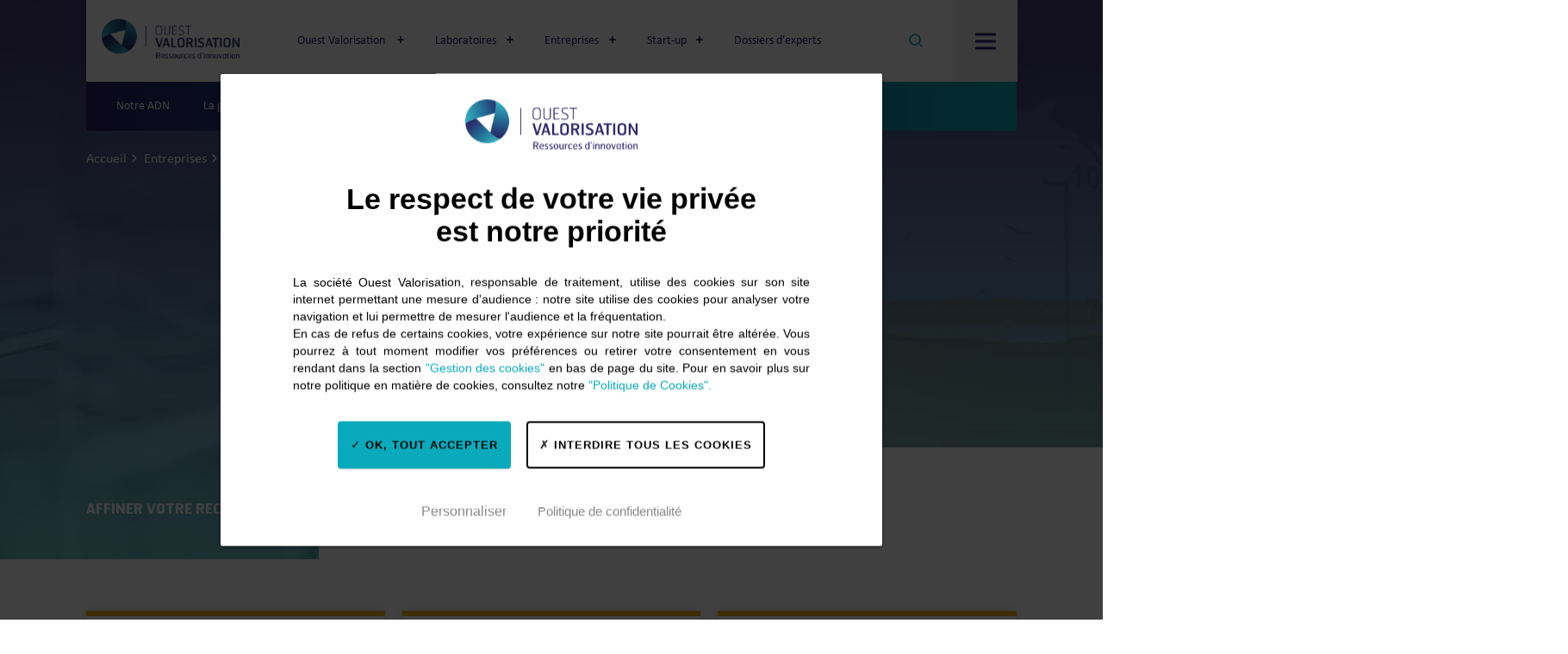

--- FILE ---
content_type: text/html; charset=UTF-8
request_url: https://www.ouest-valorisation.fr/entreprises/trouver-une-technologie-innovante/chimie-materiaux/materiaux-luminescents/
body_size: 18755
content:
<!DOCTYPE html>
<html lang="fr-FR" class="no-js">
<head>
  <meta charset="UTF-8">
  <meta name="viewport" content="width=device-width,initial-scale=1.0,maximum-scale=1" />
    <link rel="apple-touch-icon" sizes="180x180" href="/themes/ovmap/assets/favicons/apple-touch-icon.png">
  <link rel="icon" type="image/png" sizes="32x32" href="/themes/ovmap/assets/favicons/favicon-32x32.png">
  <link rel="icon" type="image/png" sizes="16x16" href="/themes/ovmap/assets/favicons/favicon-16x16.png">
  <link rel="manifest" href="/themes/ovmap/assets/favicons/site.webmanifest">
  <link rel="mask-icon" href="/themes/ovmap/assets/favicons/safari-pinned-tab.svg" color="#5bbad5">
  <meta name="msapplication-TileColor" content="#da532c">
  <meta name="theme-color" content="#ffffff">
  <meta name='robots' content='index, follow, max-image-preview:large, max-snippet:-1, max-video-preview:-1' />

	<!-- This site is optimized with the Yoast SEO plugin v15.9.2 - https://yoast.com/wordpress/plugins/seo/ -->
	<title>Matériaux luminescents - Ouest Valorisation</title>
	<link rel="canonical" href="https://www.ouest-valorisation.fr/entreprises/trouver-une-technologie-innovante/chimie-materiaux/materiaux-luminescents/" />
	<meta property="og:locale" content="fr_FR" />
	<meta property="og:type" content="article" />
	<meta property="og:title" content="Matériaux luminescents - Ouest Valorisation" />
	<meta property="og:url" content="https://www.ouest-valorisation.fr/entreprises/trouver-une-technologie-innovante/chimie-materiaux/materiaux-luminescents/" />
	<meta property="og:site_name" content="Ouest Valorisation" />
	<meta name="twitter:card" content="summary_large_image" />
	<script type="application/ld+json" class="yoast-schema-graph">{"@context":"https://schema.org","@graph":[{"@type":"WebSite","@id":"https://www.ouest-valorisation.fr/#website","url":"https://www.ouest-valorisation.fr/","name":"Ouest Valorisation","description":"","potentialAction":[{"@type":"SearchAction","target":"https://www.ouest-valorisation.fr/?s={search_term_string}","query-input":"required name=search_term_string"}],"inLanguage":"fr-FR"},{"@type":"CollectionPage","@id":"https://www.ouest-valorisation.fr/entreprises/trouver-une-technologie-innovante/chimie-materiaux/materiaux-luminescents/#webpage","url":"https://www.ouest-valorisation.fr/entreprises/trouver-une-technologie-innovante/chimie-materiaux/materiaux-luminescents/","name":"Mat\u00e9riaux luminescents - Ouest Valorisation","isPartOf":{"@id":"https://www.ouest-valorisation.fr/#website"},"breadcrumb":{"@id":"https://www.ouest-valorisation.fr/entreprises/trouver-une-technologie-innovante/chimie-materiaux/materiaux-luminescents/#breadcrumb"},"inLanguage":"fr-FR","potentialAction":[{"@type":"ReadAction","target":["https://www.ouest-valorisation.fr/entreprises/trouver-une-technologie-innovante/chimie-materiaux/materiaux-luminescents/"]}]},{"@type":"BreadcrumbList","@id":"https://www.ouest-valorisation.fr/entreprises/trouver-une-technologie-innovante/chimie-materiaux/materiaux-luminescents/#breadcrumb","itemListElement":[{"@type":"ListItem","position":1,"item":{"@type":"WebPage","@id":"https://www.ouest-valorisation.fr/","url":"https://www.ouest-valorisation.fr/","name":"Accueil"}},{"@type":"ListItem","position":2,"item":{"@type":"WebPage","@id":"https://www.ouest-valorisation.fr/entreprises/trouver-une-technologie-innovante/chimie-materiaux/","url":"https://www.ouest-valorisation.fr/entreprises/trouver-une-technologie-innovante/chimie-materiaux/","name":"Chimie &amp; Mat\u00e9riaux"}},{"@type":"ListItem","position":3,"item":{"@type":"WebPage","@id":"https://www.ouest-valorisation.fr/entreprises/trouver-une-technologie-innovante/chimie-materiaux/materiaux-luminescents/","url":"https://www.ouest-valorisation.fr/entreprises/trouver-une-technologie-innovante/chimie-materiaux/materiaux-luminescents/","name":"Mat\u00e9riaux luminescents"}}]}]}</script>
	<!-- / Yoast SEO plugin. -->


<link rel='dns-prefetch' href='//s.w.org' />
<link rel="alternate" type="application/rss+xml" title="Flux pour Ouest Valorisation &raquo; Matériaux luminescents Thématisation" href="https://www.ouest-valorisation.fr/entreprises/trouver-une-technologie-innovante/chimie-materiaux/materiaux-luminescents/feed/" />
		<script type="text/javascript">
			window._wpemojiSettings = {"baseUrl":"https:\/\/s.w.org\/images\/core\/emoji\/13.0.1\/72x72\/","ext":".png","svgUrl":"https:\/\/s.w.org\/images\/core\/emoji\/13.0.1\/svg\/","svgExt":".svg","source":{"concatemoji":"https:\/\/www.ouest-valorisation.fr\/wordpress\/wp-includes\/js\/wp-emoji-release.min.js?ver=5.7.1"}};
			!function(e,a,t){var n,r,o,i=a.createElement("canvas"),p=i.getContext&&i.getContext("2d");function s(e,t){var a=String.fromCharCode;p.clearRect(0,0,i.width,i.height),p.fillText(a.apply(this,e),0,0);e=i.toDataURL();return p.clearRect(0,0,i.width,i.height),p.fillText(a.apply(this,t),0,0),e===i.toDataURL()}function c(e){var t=a.createElement("script");t.src=e,t.defer=t.type="text/javascript",a.getElementsByTagName("head")[0].appendChild(t)}for(o=Array("flag","emoji"),t.supports={everything:!0,everythingExceptFlag:!0},r=0;r<o.length;r++)t.supports[o[r]]=function(e){if(!p||!p.fillText)return!1;switch(p.textBaseline="top",p.font="600 32px Arial",e){case"flag":return s([127987,65039,8205,9895,65039],[127987,65039,8203,9895,65039])?!1:!s([55356,56826,55356,56819],[55356,56826,8203,55356,56819])&&!s([55356,57332,56128,56423,56128,56418,56128,56421,56128,56430,56128,56423,56128,56447],[55356,57332,8203,56128,56423,8203,56128,56418,8203,56128,56421,8203,56128,56430,8203,56128,56423,8203,56128,56447]);case"emoji":return!s([55357,56424,8205,55356,57212],[55357,56424,8203,55356,57212])}return!1}(o[r]),t.supports.everything=t.supports.everything&&t.supports[o[r]],"flag"!==o[r]&&(t.supports.everythingExceptFlag=t.supports.everythingExceptFlag&&t.supports[o[r]]);t.supports.everythingExceptFlag=t.supports.everythingExceptFlag&&!t.supports.flag,t.DOMReady=!1,t.readyCallback=function(){t.DOMReady=!0},t.supports.everything||(n=function(){t.readyCallback()},a.addEventListener?(a.addEventListener("DOMContentLoaded",n,!1),e.addEventListener("load",n,!1)):(e.attachEvent("onload",n),a.attachEvent("onreadystatechange",function(){"complete"===a.readyState&&t.readyCallback()})),(n=t.source||{}).concatemoji?c(n.concatemoji):n.wpemoji&&n.twemoji&&(c(n.twemoji),c(n.wpemoji)))}(window,document,window._wpemojiSettings);
		</script>
		<style type="text/css">
img.wp-smiley,
img.emoji {
	display: inline !important;
	border: none !important;
	box-shadow: none !important;
	height: 1em !important;
	width: 1em !important;
	margin: 0 .07em !important;
	vertical-align: -0.1em !important;
	background: none !important;
	padding: 0 !important;
}
</style>
	<link rel='stylesheet' id='wp-block-library-css'  href='https://www.ouest-valorisation.fr/wordpress/wp-includes/css/dist/block-library/style.min.css?ver=5.7.1' type='text/css' media='all' />
<link rel='stylesheet' id='addviso-tac-base-css'  href='https://www.ouest-valorisation.fr/plugins/addviso-tac/tac/css/tarteaucitron.css?ver=1.8.4' type='text/css' media='all' />
<link rel='stylesheet' id='addviso-tac-customize-css'  href='https://www.ouest-valorisation.fr/plugins/addviso-tac/addviso-tac.css?ver=1.8.4' type='text/css' media='all' />
<link rel='stylesheet' id='addviso-styles-css'  href='https://www.ouest-valorisation.fr/themes/ovmap/assets/css/styles.min.css?ver=2024-10-08-01' type='text/css' media='all' />
<link rel='stylesheet' id='wpdreams-asl-basic-css'  href='https://www.ouest-valorisation.fr/plugins/ajax-search-lite/css/style.basic.css?ver=4.9.2' type='text/css' media='all' />
<link rel='stylesheet' id='wpdreams-ajaxsearchlite-css'  href='https://www.ouest-valorisation.fr/plugins/ajax-search-lite/css/style-simple-red.css?ver=4.9.2' type='text/css' media='all' />
<script type='text/javascript' src='https://www.ouest-valorisation.fr/wordpress/wp-includes/js/jquery/jquery.min.js?ver=3.5.1' id='jquery-core-js'></script>
<script type='text/javascript' src='https://www.ouest-valorisation.fr/wordpress/wp-includes/js/jquery/jquery-migrate.min.js?ver=3.3.2' id='jquery-migrate-js'></script>
<script type='text/javascript' id='addviso-scripts-js-extra'>
/* <![CDATA[ */
var ajaxurl = ["https:\/\/www.ouest-valorisation.fr\/wordpress\/wp-admin\/admin-ajax.php"];
/* ]]> */
</script>
<script type='text/javascript' src='https://www.ouest-valorisation.fr/themes/ovmap/assets/js/scripts.min.js?ver=2024-10-08-01' id='addviso-scripts-js'></script>
<link rel="https://api.w.org/" href="https://www.ouest-valorisation.fr/wp-json/" /><link rel="EditURI" type="application/rsd+xml" title="RSD" href="https://www.ouest-valorisation.fr/wordpress/xmlrpc.php?rsd" />
<link rel="wlwmanifest" type="application/wlwmanifest+xml" href="https://www.ouest-valorisation.fr/wordpress/wp-includes/wlwmanifest.xml" /> 

                <link href='//fonts.googleapis.com/css?family=Open+Sans' rel='stylesheet' type='text/css'>
                <meta name="generator" content="Powered by WPBakery Page Builder - drag and drop page builder for WordPress."/>
                <style type="text/css">
                    <!--
                    
            @font-face {
                font-family: 'aslsicons2';
                src: url('https://www.ouest-valorisation.fr/plugins/ajax-search-lite/css/fonts/icons2.eot');
                src: url('https://www.ouest-valorisation.fr/plugins/ajax-search-lite/css/fonts/icons2.eot?#iefix') format('embedded-opentype'),
                     url('https://www.ouest-valorisation.fr/plugins/ajax-search-lite/css/fonts/icons2.woff2') format('woff2'),
                     url('https://www.ouest-valorisation.fr/plugins/ajax-search-lite/css/fonts/icons2.woff') format('woff'),
                     url('https://www.ouest-valorisation.fr/plugins/ajax-search-lite/css/fonts/icons2.ttf') format('truetype'),
                     url('https://www.ouest-valorisation.fr/plugins/ajax-search-lite/css/fonts/icons2.svg#icons') format('svg');
                font-weight: normal;
                font-style: normal;
            }
            div[id*='ajaxsearchlitesettings'].searchsettings .asl_option_inner label {
                font-size: 0px !important;
                color: rgba(0, 0, 0, 0);
            }
            div[id*='ajaxsearchlitesettings'].searchsettings .asl_option_inner label:after {
                font-size: 11px !important;
                position: absolute;
                top: 0;
                left: 0;
                z-index: 1;
            }
            div[id*='ajaxsearchlite'].wpdreams_asl_container {
                width: 100%;
                margin: 0px 0px 0px 0px;
            }
            div[id*='ajaxsearchliteres'].wpdreams_asl_results div.resdrg span.highlighted {
                font-weight: bold;
                color: rgba(217, 49, 43, 1);
                background-color: rgba(238, 238, 238, 1);
            }
            div[id*='ajaxsearchliteres'].wpdreams_asl_results .results div.asl_image {
                width: 70px;
                height: 70px;
                background-size: cover;
                background-repeat: no-repeat;
            }
            div.asl_r .results {
                max-height: none;
            }
            
                div.asl_r.asl_w.vertical .results .item::after {
                    display: block;
                    position: absolute;
                    bottom: 0;
                    content: '';
                    height: 1px;
                    width: 100%;
                    background: #D8D8D8;
                }
                div.asl_r.asl_w.vertical .results .item.asl_last_item::after {
                    display: none;
                }
                                    -->
                </style>
                            <script type="text/javascript">
                if ( typeof _ASL !== "undefined" && _ASL !== null && typeof _ASL.initialize !== "undefined" )
                    _ASL.initialize();
            </script>
            <noscript><style> .wpb_animate_when_almost_visible { opacity: 1; }</style></noscript></head>

<body class="archive tax-techoffers_theme term-chimie-materiaux________materiaux-luminescents term-334 wpb-js-composer js-comp-ver-6.10.0 vc_responsive">
  <div id="top-body"></div>
  <h1 class="is-semantic">Matériaux luminescents - Ouest Valorisation</h1>
  <header class="header">
    <div class="header__content l-shaded">

      <a class="header__pageup" href="#top-body"></a>

      <a href="https://www.ouest-valorisation.fr" class="header__logo ov-header-brand-link"><img src="https://www.ouest-valorisation.fr/themes/ovmap/assets/images/logos/logo_ouest-valorisation.png" alt="Ouest Valorisation - Ressources d'innovation" /></a>

      <div class="header__dropdown">
        <div class="header__inner">
          <div class="header__top">
            <nav class="header__nav"><ul id="menu-header-top" class="menu"><li id="menu-item-401" class="menu-item menu-item-type-custom menu-item-object-custom menu-item-has-children menu-item-401"><a href="#">Ouest Valorisation</a>
<div class='menu-sub-menu'><ul class='sub-menu'>
	<li id="menu-item-540" class="menu-item menu-item-type-post_type menu-item-object-page menu-item-540"><a href="https://www.ouest-valorisation.fr/notre-adn/">Notre ADN</a></li>
	<li id="menu-item-589" class="menu-item menu-item-type-post_type menu-item-object-page menu-item-589"><a href="https://www.ouest-valorisation.fr/la-gouvernance/">La gouvernance</a></li>
	<li id="menu-item-806" class="menu-item menu-item-type-post_type menu-item-object-page menu-item-806"><a href="https://www.ouest-valorisation.fr/la-direction/">La direction</a></li>
	<li id="menu-item-615" class="menu-item menu-item-type-post_type menu-item-object-page menu-item-615"><a href="https://www.ouest-valorisation.fr/notre-equipe/">Notre équipe</a></li>
	<li id="menu-item-5579" class="menu-item menu-item-type-post_type menu-item-object-page menu-item-5579"><a href="https://www.ouest-valorisation.fr/pourquoi-nous-rejoindre/">Nous rejoindre</a></li>
</ul></div>
</li>
<li id="menu-item-726" class="menu-item menu-item-type-post_type menu-item-object-page menu-item-has-children menu-item-726"><a href="https://www.ouest-valorisation.fr/laboratoires/">Laboratoires</a>
<div class='menu-sub-menu'><ul class='sub-menu'>
	<li id="menu-item-576" class="menu-item menu-item-type-post_type menu-item-object-page menu-item-576"><a href="https://www.ouest-valorisation.fr/laboratoires/proteger-vos-travaux-de-recherche/">Protéger</a></li>
	<li id="menu-item-577" class="menu-item menu-item-type-post_type menu-item-object-page menu-item-577"><a href="https://www.ouest-valorisation.fr/laboratoires/financer-votre-projet-dinnovation/">Financer</a></li>
	<li id="menu-item-578" class="menu-item menu-item-type-post_type menu-item-object-page menu-item-578"><a href="https://www.ouest-valorisation.fr/laboratoires/collaborer-avec-une-entreprise/">Collaborer</a></li>
	<li id="menu-item-579" class="menu-item menu-item-type-post_type menu-item-object-page menu-item-579"><a href="https://www.ouest-valorisation.fr/laboratoires/entreprendre/">Entreprendre</a></li>
</ul></div>
</li>
<li id="menu-item-725" class="menu-item menu-item-type-post_type menu-item-object-page menu-item-has-children menu-item-725"><a href="https://www.ouest-valorisation.fr/entreprises/">Entreprises</a>
<div class='menu-sub-menu'><ul class='sub-menu'>
	<li id="menu-item-580" class="menu-item menu-item-type-post_type menu-item-object-page menu-item-580"><a href="https://www.ouest-valorisation.fr/entreprises/le-scouting-technologique/">Scouting techno</a></li>
	<li id="menu-item-581" class="menu-item menu-item-type-post_type menu-item-object-page menu-item-581"><a href="https://www.ouest-valorisation.fr/entreprises/trouver-une-technologie-innovante/">Trouver une technologie</a></li>
	<li id="menu-item-582" class="menu-item menu-item-type-post_type menu-item-object-page menu-item-582"><a href="https://www.ouest-valorisation.fr/entreprises/collaborer-avec-un-laboratoire-public/">Collaborer</a></li>
	<li id="menu-item-7252" class="menu-item menu-item-type-post_type menu-item-object-page menu-item-7252"><a href="https://www.ouest-valorisation.fr/acceder-aux-competences-et-equipements-des-laboratoires-de-l-ubs/">Compétences R&#038;D</a></li>
</ul></div>
</li>
<li id="menu-item-727" class="menu-item menu-item-type-post_type menu-item-object-page menu-item-has-children menu-item-727"><a href="https://www.ouest-valorisation.fr/start-up/">Start-up</a>
<div class='menu-sub-menu'><ul class='sub-menu'>
	<li id="menu-item-585" class="menu-item menu-item-type-post_type menu-item-object-page menu-item-585"><a href="https://www.ouest-valorisation.fr/start-up/notre-accompagnement-a-la-creation-de-start-up/">Notre accompagnement</a></li>
	<li id="menu-item-586" class="menu-item menu-item-type-post_type menu-item-object-page menu-item-586"><a href="https://www.ouest-valorisation.fr/start-up/investir-dans-une-start-up/">Investir</a></li>
	<li id="menu-item-1108" class="menu-item menu-item-type-post_type menu-item-object-page menu-item-1108"><a href="https://www.ouest-valorisation.fr/start-up/nos-start-up/">Nos Start-Up</a></li>
</ul></div>
</li>
<li id="menu-item-1092" class="menu-item menu-item-type-custom menu-item-object-custom menu-item-1092"><a href="/dossiers-d-experts/">Dossiers d&rsquo;experts</a></li>
</ul></nav>          </div>
          <div class="header__bottom">
            <nav class="header__nav"><ul id="menu-header" class="menu"><li id="menu-item-1506" class="menu-item menu-item-type-custom menu-item-object-custom menu-item-1506"><a href="/nos-actualites">Actualités</a></li>
<li id="menu-item-412" class="menu-item menu-item-type-custom menu-item-object-custom menu-item-412"><a href="/agenda">Agenda</a></li>
<li id="menu-item-807" class="menu-item menu-item-type-post_type_archive menu-item-object-call_for_interest menu-item-807"><a href="https://www.ouest-valorisation.fr/nos-appels-a-manifestation-d-interet/">Appels à manifestation d&rsquo;intérêts</a></li>
<li id="menu-item-730" class="menu-item menu-item-type-post_type menu-item-object-page menu-item-730"><a href="https://www.ouest-valorisation.fr/contact/">Nous contacter</a></li>
<li id="menu-item-1556" class="menu-item menu-item-type-post_type menu-item-object-page menu-item-1556"><a href="https://www.ouest-valorisation.fr/who-we-are/">Who are we ?</a></li>
</ul></nav>          </div>
        </div>
      </div>

      <div class="header-search">
        <div class="header-search__top">
          <div class="l-padding-lr">
            <div class="l-wrapper m--small">
              <button type="button" class="header-search__btn m--close"></button>
            </div>
          </div>
        </div>
        <div class="header-search__inner">
            <div class="l-padding-lr">
              <div class="l-wrapper m--small">
                <div class="header-search__title">Rechercher</div>
                <div class="header-search__wrapper">
                    <!-- <form action="/" method="get">
                        <div class="header-search__holder">
                          <input autocomplete="off" data-nce="169998d6a2" type="text" name="s" role="searchbox" placeholder="Votre recherche" />
                          <img src="https://www.ouest-valorisation.fr/themes/ovmap/assets/images/pictos/loading-white.svg" alt="" class="header-search__loading" />
                          <button type="submit" class="header-search__btn m--search"><svg role="img" class="icon icon-search "><use xlink:href="https://www.ouest-valorisation.fr/themes/ovmap/assets/images/icons.sprite.svg?ver=2024-10-08-01#icon-search"></use></svg></button>
                        </div>
                        <div class="header-search__dropdown"></div>
                    </form> -->
                    <div id='ajaxsearchlite1' class="wpdreams_asl_container asl_w asl_m asl_m_1">
<div class="probox">

    
    <div class='promagnifier'>
                <div class='innericon'>
            <svg version="1.1" xmlns="http://www.w3.org/2000/svg" xmlns:xlink="http://www.w3.org/1999/xlink" x="0px" y="0px" width="512px" height="512px" viewBox="0 0 512 512" enable-background="new 0 0 512 512" xml:space="preserve">
                <path d="M460.355,421.59L353.844,315.078c20.041-27.553,31.885-61.437,31.885-98.037
                    C385.729,124.934,310.793,50,218.686,50C126.58,50,51.645,124.934,51.645,217.041c0,92.106,74.936,167.041,167.041,167.041
                    c34.912,0,67.352-10.773,94.184-29.158L419.945,462L460.355,421.59z M100.631,217.041c0-65.096,52.959-118.056,118.055-118.056
                    c65.098,0,118.057,52.959,118.057,118.056c0,65.096-52.959,118.056-118.057,118.056C153.59,335.097,100.631,282.137,100.631,217.041
                    z"/>
            </svg>
        </div>
    </div>

    
    
    <div class='prosettings' style='display:none;' data-opened=0>
                <div class='innericon'>
            <svg version="1.1" xmlns="http://www.w3.org/2000/svg" xmlns:xlink="http://www.w3.org/1999/xlink" x="0px" y="0px" width="512px" height="512px" viewBox="0 0 512 512" enable-background="new 0 0 512 512" xml:space="preserve">
                <polygon transform = "rotate(90 256 256)" points="142.332,104.886 197.48,50 402.5,256 197.48,462 142.332,407.113 292.727,256 "/>
            </svg>
        </div>
    </div>

    
    
    <div class='proinput'>
        <form autocomplete="off" aria-label='Ajax search form'>
            <input aria-label='Search input' type='search' class='orig' name='phrase' placeholder='Search here..' value='' autocomplete="off"/>
            <input aria-label='Autocomplete input, do not use this' type='text' class='autocomplete' name='phrase' value='' autocomplete="off"/>
            <input type='submit' value="Start search" style='width:0; height: 0; visibility: hidden;'>
        </form>
    </div>

    
    
    <div class='proloading'>

        <div class="asl_loader"><div class="asl_loader-inner asl_simple-circle"></div></div>

            </div>

            <div class='proclose'>
            <svg version="1.1" xmlns="http://www.w3.org/2000/svg" xmlns:xlink="http://www.w3.org/1999/xlink" x="0px"
                 y="0px"
                 width="512px" height="512px" viewBox="0 0 512 512" enable-background="new 0 0 512 512"
                 xml:space="preserve">
            <polygon points="438.393,374.595 319.757,255.977 438.378,137.348 374.595,73.607 255.995,192.225 137.375,73.622 73.607,137.352 192.246,255.983 73.622,374.625 137.352,438.393 256.002,319.734 374.652,438.378 "/>
        </svg>
        </div>
    
    
</div>
</div>


<div id='ajaxsearchlitesettings1' class="searchsettings wpdreams_asl_settings asl_w asl_s asl_s_1">
    <form name='options' autocomplete='off'>

        
        
		<div class="asl_option_inner hiddend">
			<input type='hidden' name='qtranslate_lang' id='qtranslate_lang1'
				   value='0'/>
		</div>

		
		
        <fieldset class="asl_sett_scroll">
            <legend style="display: none;">Generic selectors</legend>
            <div class="asl_option">
                <div class="asl_option_inner">
                    <input type="checkbox" value="exact" id="set_exactonly1"
                           title="Exact matches only"
                           name="asl_gen[]" />
                    <label for="set_exactonly1">Exact matches only</label>
                </div>
                <div class="asl_option_label">
                    Exact matches only                </div>
            </div>
            <div class="asl_option">
                <div class="asl_option_inner">
                    <input type="checkbox" value="title" id="set_intitle1"
                           title="Search in title"
                           name="asl_gen[]"  checked="checked"/>
                    <label for="set_intitle1">Search in title</label>
                </div>
                <div class="asl_option_label">
                    Search in title                </div>
            </div>
            <div class="asl_option">
                <div class="asl_option_inner">
                    <input type="checkbox" value="content" id="set_incontent1"
                           title="Search in content"
                           name="asl_gen[]"  checked="checked"/>
                    <label for="set_incontent1">Search in content</label>
                </div>
                <div class="asl_option_label">
                    Search in content                </div>
            </div>
            <div class="asl_option_inner hiddend">
                <input type="checkbox" value="excerpt" id="set_inexcerpt1"
                       title="Search in excerpt"
                       name="asl_gen[]"  checked="checked"/>
                <label for="set_inexcerpt1">Search in excerpt</label>
            </div>
		</fieldset>
		<fieldset class="asl_sett_scroll">
            				<div class="asl_option_inner hiddend">
					<input type="checkbox" value="post"
						   id="1customset_11"
						   title="Hidden option, ignore please"
						   name="customset[]" checked="checked"/>
					<label for="1customset_11">Hidden</label>
				</div>
				<div class="asl_option_label hiddend"></div>

								<div class="asl_option_inner hiddend">
					<input type="checkbox" value="page"
						   id="1customset_12"
						   title="Hidden option, ignore please"
						   name="customset[]" checked="checked"/>
					<label for="1customset_12">Hidden</label>
				</div>
				<div class="asl_option_label hiddend"></div>

								<div class="asl_option_inner hiddend">
					<input type="checkbox" value="techoffers"
						   id="1customset_13"
						   title="Hidden option, ignore please"
						   name="customset[]" checked="checked"/>
					<label for="1customset_13">Hidden</label>
				</div>
				<div class="asl_option_label hiddend"></div>

				        </fieldset>
            </form>
</div>

<div id='ajaxsearchliteres1' class='vertical wpdreams_asl_results asl_w asl_r asl_r_1'>

    
    <div class="results">

        
            <div class="resdrg">
            </div>

        
    </div>

    
    
</div>

    <div id="asl_hidden_data">
        <svg style="position:absolute" height="0" width="0">
            <filter id="aslblur">
                <feGaussianBlur in="SourceGraphic" stdDeviation="4"/>
            </filter>
        </svg>
        <svg style="position:absolute" height="0" width="0">
            <filter id="no_aslblur"></filter>
        </svg>

    </div>

<div class="asl_init_data wpdreams_asl_data_ct" style="display:none !important;" id="asl_init_id_1" data-asldata="[base64]/cz17cGhyYXNlfSIsDQogICAgIm92ZXJyaWRld3BkZWZhdWx0IjogMCwNCiAgICAib3ZlcnJpZGVfbWV0aG9kIjogImdldCINCn0NCg=="></div>
                </div>
              </div>
            </div>
        </div>
      </div>

      <div class="header__btns">
        <button type="button" class="header__btn m--search">
          <svg role="img" class="icon icon-search "><use xlink:href="https://www.ouest-valorisation.fr/themes/ovmap/assets/images/icons.sprite.svg?ver=2024-10-08-01#icon-search"></use></svg>        </button>
        <button type="button" class="header__btn m--burger">
          <span></span>
        </button>
      </div>
              <div class="header__extra-menu l-gradient m--horiz">
          <nav class="header__nav">
            <ul id="menu-header-extra" class="menu">
                              <li class="menu-item menu-item-type-custom menu-item-object-custom">
                  <a href="https://www.ouest-valorisation.fr/notre-adn/" title="Notre ADN">Notre ADN</a>
                </li>
                              <li class="menu-item menu-item-type-custom menu-item-object-custom">
                  <a href="https://www.ouest-valorisation.fr/la-gouvernance/" title="La gouvernance">La gouvernance</a>
                </li>
                              <li class="menu-item menu-item-type-custom menu-item-object-custom">
                  <a href="https://www.ouest-valorisation.fr/la-direction/" title="La direction">La direction</a>
                </li>
                              <li class="menu-item menu-item-type-custom menu-item-object-custom">
                  <a href="https://www.ouest-valorisation.fr/notre-equipe/" title="Notre équipe">Notre équipe</a>
                </li>
                              <li class="menu-item menu-item-type-custom menu-item-object-custom">
                  <a href="https://www.ouest-valorisation.fr/pourquoi-nous-rejoindre/" title="Nous rejoindre">Nous rejoindre</a>
                </li>
                          </ul>
          </nav>
        </div>
      
    </div>

    
          <div class="breadcrumb m--extra l-padding-lr"><div class="l-wrapper m--small"><ol class="l-unlist" vocab="http://schema.org/" typeof="BreadcrumbList"><li property="itemListElement" typeof="ListItem"><a property="item" typeof="WebPage" href="https://www.ouest-valorisation.fr/"><span property="name">Accueil</span></a><meta property="position" content="5"></li>  <li property="itemListElement" typeof="ListItem"><a property="item" typeof="WebPage" href="https://www.ouest-valorisation.fr/entreprises/"><span property="name">Entreprises</span></a><meta property="position" content="2"></li><li property="itemListElement" typeof="ListItem"><a property="item" typeof="WebPage" href="https://www.ouest-valorisation.fr/entreprises/trouver-une-technologie-innovante/"><span property="name">Trouver une technologie innovante</span></a><meta property="position" content="3"></li><li property="itemListElement" typeof="ListItem"><a property="item" typeof="WebPage" href="https://www.ouest-valorisation.fr/entreprises/trouver-une-technologie-innovante/chimie-materiaux/"><span property="name">Chimie &amp; Matériaux</span></a><meta property="position" content="6"></li>  <li property="itemListElement" typeof="ListItem"><a property="item" typeof="WebPage" href="https://www.ouest-valorisation.fr/entreprises/trouver-une-technologie-innovante/chimie-materiaux/materiaux-luminescents/"><span property="name">Matériaux luminescents</span></a><meta property="position" content="7"></li></ol></ol></ol></ol></ol></ol></ol></div></div>    
  </header>

<section class="heading m--filter padded-bottom l-gradient" style="background-image: url(https://www.ouest-valorisation.fr/uploads/2021/06/bg_chimie.jpg);">
  <div class="heading__content l-txt-white">
    <div class="l-padding-lr">
      <h1>Matériaux luminescents</h1>
      <p></p>
    </div>
  </div>
</section>


<section class="filter">
    <div class="l-padding-lr">
      <div class="l-wrapper m--small">
        <div class="filter__content">
          <div class="sv-g">

            <div class="sv-u-1 sv-u-l-1-4">
              <p class="filter__title m--white">
                <span>
                  Affiner votre recherche :
                </span>
              </p>
            </div>

            <div class="sv-u-1 sv-u-l-3-4">
              <div class="filter__inner m--search">
                <form>
                  <div class="sv-g">
                    <div class="sv-u-l-1-3 sv-u-1">
                      <div class="filter__block-search">
                      <label for="filter-1">Technologie</label>
                        <select autocomplete="off" name="filter-1" id="filter-1" class="uniform select-filter select-filter__external">
                          <option value="https://www.ouest-valorisation.fr/entreprises/trouver-une-technologie-innovante/chimie-materiaux/">Choisir une technologie</option>
                          <option value="https://www.ouest-valorisation.fr/entreprises/trouver-une-technologie-innovante/chimie-materiaux/stockage-de-lenergie/">Stockage de l'énergie</option><option value="https://www.ouest-valorisation.fr/entreprises/trouver-une-technologie-innovante/chimie-materiaux/ceramique-verrecatalyseur/">Céramique / verre|Catalyseur</option><option value="https://www.ouest-valorisation.fr/entreprises/trouver-une-technologie-innovante/chimie-materiaux/capteur/">Capteur</option><option value="https://www.ouest-valorisation.fr/entreprises/trouver-une-technologie-innovante/chimie-materiaux/catalyseur/">Catalyseur</option><option value="https://www.ouest-valorisation.fr/entreprises/trouver-une-technologie-innovante/chimie-materiaux/chimie-fine/">Chimie fine</option><option value="https://www.ouest-valorisation.fr/entreprises/trouver-une-technologie-innovante/chimie-materiaux/genie-chimique-procedes/">Génie chimique / procédés</option><option value="https://www.ouest-valorisation.fr/entreprises/trouver-une-technologie-innovante/chimie-materiaux/couche-mince-revetements/">Couche mince / revêtements</option><option value="https://www.ouest-valorisation.fr/entreprises/trouver-une-technologie-innovante/chimie-materiaux/polymere/">Polymère</option><option value="https://www.ouest-valorisation.fr/entreprises/trouver-une-technologie-innovante/chimie-materiaux/ceramique-verre/">Céramique / verre</option><option value="https://www.ouest-valorisation.fr/entreprises/trouver-une-technologie-innovante/chimie-materiaux/materiaux-luminescents/" selected="selected">Matériaux luminescents</option><option value="https://www.ouest-valorisation.fr/entreprises/trouver-une-technologie-innovante/chimie-materiaux/materiaux-molecules-biosources/">Matériaux / molécules biosourcés</option>                        </select>
                      </div>
                    </div>
                    <div class="sv-u-l-1-3 sv-u-1">
                      <div class="filter__block-search">
                        <label for="filter-2">Application</label>
                        <select autocomplete="off" name="filter-2" id="filter-2" class="uniform select-filter select-filter__external">
                          <option value="https://www.ouest-valorisation.fr/entreprises/trouver-une-technologie-innovante/chimie-materiaux/materiaux-luminescents/">Choisir une application</option>
                          <option value="https://www.ouest-valorisation.fr/entreprises/trouver-une-technologie-innovante/chimie-materiaux/materiaux-luminescents/industries/">Industries</option><option value="https://www.ouest-valorisation.fr/entreprises/trouver-une-technologie-innovante/chimie-materiaux/materiaux-luminescents/anti-contrefacon-tracabilite/">Anti-contrefaçon / Traçabilité</option><option value="https://www.ouest-valorisation.fr/entreprises/trouver-une-technologie-innovante/chimie-materiaux/materiaux-luminescents/agriculture-agro-phytosanitaire/">Agriculture / Agro / Phytosanitaire</option>                        </select>
                      </div>
                    </div>
                  </div>
                </div>
              </form>
            </div>
          </div>
        </div>
      </div>
    </div>
  </section>

<div class="l-padding-t">
  <div class="l-padding-lr">
    <div class="l-wrapper m--small">
      <div class="sv-g l-margin-neg-horiz iso-grid">
        <div class="ot-354 iso-item sv-u-1-1 sv-u-l-1-3 term-334 term-44 term-1131">
  <div class="ot-teaser m--chimical">
    <div class="ot-teaser__header">
      <div class="ot-teaser-header__color"></div>
      <div class="ot-teaser-header__after-save ot-after-fav-save"></div>
      <div class="ot-teaser-header__text"><a href="https://www.ouest-valorisation.fr/entreprises/trouver-une-technologie-innovante/chimie-materiaux/materiaux-luminescents/industries/2019_t_00057-encre-luminescente-auto-effacable/" title="Encre luminescente auto-effaçable">Encre luminescente auto-effaçable</a></div>
      <div class="ot-fav-save" data-id="354" data-saved="no">
        <svg role="img" class="icon icon-star-empty "><use xlink:href="https://www.ouest-valorisation.fr/themes/ovmap/assets/images/icons.sprite.svg?ver=2024-10-08-01#icon-star-empty"></use></svg>        <svg role="img" class="icon icon-star-full "><use xlink:href="https://www.ouest-valorisation.fr/themes/ovmap/assets/images/icons.sprite.svg?ver=2024-10-08-01#icon-star-full"></use></svg>      </div>
    </div>
    <div class="ot-teaser__metas">
            <div class="ot-meta">
        <div class="ot-meta__type">Thématique :</div>
        <div class="ot-meta__value"><a href="https://www.ouest-valorisation.fr/entreprises/trouver-une-technologie-innovante/chimie-materiaux/">Chimie &amp; Matériaux</a></div>
      </div>
                  <div class="ot-meta">
        <div class="ot-meta__type">Application :</div>
        <div class="ot-meta__value"><a href="https://www.ouest-valorisation.fr/entreprises/trouver-une-technologie-innovante/chimie-materiaux/materiaux-luminescents/industries/">Industries</a></div>
      </div>
                  <div class="ot-meta">
        <div class="ot-meta__type">Technologie :</div>
        <div class="ot-meta__value"><a href="https://www.ouest-valorisation.fr/entreprises/trouver-une-technologie-innovante/chimie-materiaux/materiaux-luminescents/">Matériaux luminescents</a></div>
      </div>
          </div>
    <div class="ot-teaser__description">
      <a href="https://www.ouest-valorisation.fr/entreprises/trouver-une-technologie-innovante/chimie-materiaux/materiaux-luminescents/industries/2019_t_00057-encre-luminescente-auto-effacable/">La technologie est un cluster hybride présentant des propriétés luminescentes auto-effaçables</a>
    </div>
    <div class="ot-teaser__holder">
      <a href="https://www.ouest-valorisation.fr/entreprises/trouver-une-technologie-innovante/chimie-materiaux/materiaux-luminescents/industries/2019_t_00057-encre-luminescente-auto-effacable/" class="btn m--inverted"><span class="text">Découvrir l'offre</span><svg role="img" class="icon icon-arrow-right "><use xlink:href="https://www.ouest-valorisation.fr/themes/ovmap/assets/images/icons.sprite.svg?ver=2024-10-08-01#icon-arrow-right"></use></svg></a>
    </div>
    <div class="ot-teaser__keywords">
      <a class="ot-keyword" href="https://www.ouest-valorisation.fr/mots-cles/anti-contrefacon/">#ANTI-CONTREFACON</a><a class="ot-keyword" href="https://www.ouest-valorisation.fr/mots-cles/luminescence/">#LUMINESCENCE</a>    </div>
  </div>
</div>
<div class="ot-162 iso-item sv-u-1-1 sv-u-l-1-3 term-334 term-44 term-346">
  <div class="ot-teaser m--chimical">
    <div class="ot-teaser__header">
      <div class="ot-teaser-header__color"></div>
      <div class="ot-teaser-header__after-save ot-after-fav-save"></div>
      <div class="ot-teaser-header__text"><a href="https://www.ouest-valorisation.fr/entreprises/trouver-une-technologie-innovante/chimie-materiaux/materiaux-luminescents/anti-contrefacon-tracabilite/2018_t_00012-materiau-nanohybride-luminescent/" title="Matériau nanohybride luminescent">Matériau nanohybride luminescent</a></div>
      <div class="ot-fav-save" data-id="162" data-saved="no">
        <svg role="img" class="icon icon-star-empty "><use xlink:href="https://www.ouest-valorisation.fr/themes/ovmap/assets/images/icons.sprite.svg?ver=2024-10-08-01#icon-star-empty"></use></svg>        <svg role="img" class="icon icon-star-full "><use xlink:href="https://www.ouest-valorisation.fr/themes/ovmap/assets/images/icons.sprite.svg?ver=2024-10-08-01#icon-star-full"></use></svg>      </div>
    </div>
    <div class="ot-teaser__metas">
            <div class="ot-meta">
        <div class="ot-meta__type">Thématique :</div>
        <div class="ot-meta__value"><a href="https://www.ouest-valorisation.fr/entreprises/trouver-une-technologie-innovante/chimie-materiaux/">Chimie &amp; Matériaux</a></div>
      </div>
                  <div class="ot-meta">
        <div class="ot-meta__type">Application :</div>
        <div class="ot-meta__value"><a href="https://www.ouest-valorisation.fr/entreprises/trouver-une-technologie-innovante/chimie-materiaux/materiaux-luminescents/anti-contrefacon-tracabilite/">Anti-contrefaçon / Traçabilité</a></div>
      </div>
                  <div class="ot-meta">
        <div class="ot-meta__type">Technologie :</div>
        <div class="ot-meta__value"><a href="https://www.ouest-valorisation.fr/entreprises/trouver-une-technologie-innovante/chimie-materiaux/materiaux-luminescents/">Matériaux luminescents</a></div>
      </div>
          </div>
    <div class="ot-teaser__description">
      <a href="https://www.ouest-valorisation.fr/entreprises/trouver-une-technologie-innovante/chimie-materiaux/materiaux-luminescents/anti-contrefacon-tracabilite/2018_t_00012-materiau-nanohybride-luminescent/">Nouveau matériau luminescent basé sur le greffage de molécules AIE à des nanoparticules inorganiques</a>
    </div>
    <div class="ot-teaser__holder">
      <a href="https://www.ouest-valorisation.fr/entreprises/trouver-une-technologie-innovante/chimie-materiaux/materiaux-luminescents/anti-contrefacon-tracabilite/2018_t_00012-materiau-nanohybride-luminescent/" class="btn m--inverted"><span class="text">Découvrir l'offre</span><svg role="img" class="icon icon-arrow-right "><use xlink:href="https://www.ouest-valorisation.fr/themes/ovmap/assets/images/icons.sprite.svg?ver=2024-10-08-01#icon-arrow-right"></use></svg></a>
    </div>
    <div class="ot-teaser__keywords">
      <a class="ot-keyword" href="https://www.ouest-valorisation.fr/mots-cles/oled/">#OLED</a><a class="ot-keyword" href="https://www.ouest-valorisation.fr/mots-cles/anti-contrefacon/">#ANTI-CONTREFACON</a><a class="ot-keyword" href="https://www.ouest-valorisation.fr/mots-cles/materiaux-pour-fonctions-optiques/">#MATERIAUX POUR FONCTIONS OPTIQUES</a><a class="ot-keyword" href="https://www.ouest-valorisation.fr/mots-cles/nanomateriaux/">#NANOMATERIAUX</a>    </div>
  </div>
</div>
<div class="ot-160 iso-item sv-u-1-1 sv-u-l-1-3 term-334 term-44 term-335">
  <div class="ot-teaser m--chimical">
    <div class="ot-teaser__header">
      <div class="ot-teaser-header__color"></div>
      <div class="ot-teaser-header__after-save ot-after-fav-save"></div>
      <div class="ot-teaser-header__text"><a href="https://www.ouest-valorisation.fr/entreprises/trouver-une-technologie-innovante/chimie-materiaux/materiaux-luminescents/agriculture-agro-phytosanitaire/2018_t_00006-clustobrane/" title="Clustobrane">Clustobrane</a></div>
      <div class="ot-fav-save" data-id="160" data-saved="no">
        <svg role="img" class="icon icon-star-empty "><use xlink:href="https://www.ouest-valorisation.fr/themes/ovmap/assets/images/icons.sprite.svg?ver=2024-10-08-01#icon-star-empty"></use></svg>        <svg role="img" class="icon icon-star-full "><use xlink:href="https://www.ouest-valorisation.fr/themes/ovmap/assets/images/icons.sprite.svg?ver=2024-10-08-01#icon-star-full"></use></svg>      </div>
    </div>
    <div class="ot-teaser__metas">
            <div class="ot-meta">
        <div class="ot-meta__type">Thématique :</div>
        <div class="ot-meta__value"><a href="https://www.ouest-valorisation.fr/entreprises/trouver-une-technologie-innovante/chimie-materiaux/">Chimie &amp; Matériaux</a></div>
      </div>
                  <div class="ot-meta">
        <div class="ot-meta__type">Application :</div>
        <div class="ot-meta__value"><a href="https://www.ouest-valorisation.fr/entreprises/trouver-une-technologie-innovante/chimie-materiaux/materiaux-luminescents/agriculture-agro-phytosanitaire/">Agriculture / Agro / Phytosanitaire</a></div>
      </div>
                  <div class="ot-meta">
        <div class="ot-meta__type">Technologie :</div>
        <div class="ot-meta__value"><a href="https://www.ouest-valorisation.fr/entreprises/trouver-une-technologie-innovante/chimie-materiaux/materiaux-luminescents/">Matériaux luminescents</a></div>
      </div>
          </div>
    <div class="ot-teaser__description">
      <a href="https://www.ouest-valorisation.fr/entreprises/trouver-une-technologie-innovante/chimie-materiaux/materiaux-luminescents/agriculture-agro-phytosanitaire/2018_t_00006-clustobrane/">L’innovation consiste en un matériau hybride inorganique-organique luminescent dans le rouge profond.</a>
    </div>
    <div class="ot-teaser__holder">
      <a href="https://www.ouest-valorisation.fr/entreprises/trouver-une-technologie-innovante/chimie-materiaux/materiaux-luminescents/agriculture-agro-phytosanitaire/2018_t_00006-clustobrane/" class="btn m--inverted"><span class="text">Découvrir l'offre</span><svg role="img" class="icon icon-arrow-right "><use xlink:href="https://www.ouest-valorisation.fr/themes/ovmap/assets/images/icons.sprite.svg?ver=2024-10-08-01#icon-arrow-right"></use></svg></a>
    </div>
    <div class="ot-teaser__keywords">
      <a class="ot-keyword" href="https://www.ouest-valorisation.fr/mots-cles/agriculture-durable/">#AGRICULTURE DURABLE</a><a class="ot-keyword" href="https://www.ouest-valorisation.fr/mots-cles/chimie-organique/">#CHIMIE ORGANIQUE</a><a class="ot-keyword" href="https://www.ouest-valorisation.fr/mots-cles/materiaux-pour-fonctions-optiques/">#MATERIAUX POUR FONCTIONS OPTIQUES</a>    </div>
  </div>
</div>
      </div>
    </div>
  </div>
</div>

<a href="https://www.ouest-valorisation.fr/offres-sauvegardees/" class="ot-fav-save m--big m--sticky" data-num="3302" data-id="160" data-saved="no">
  <span class="icon-before">
    <svg role="img" class="icon icon-star-full "><use xlink:href="https://www.ouest-valorisation.fr/themes/ovmap/assets/images/icons.sprite.svg?ver=2024-10-08-01#icon-star-full"></use></svg>    <span class="icon-badge">1</span>
    <svg role="img" class="icon icon-star-empty "><use xlink:href="https://www.ouest-valorisation.fr/themes/ovmap/assets/images/icons.sprite.svg?ver=2024-10-08-01#icon-star-empty"></use></svg>  </span>
</a>

<section class="loadmore l-bg-gray">
  <a class="btn m--loadmore" href=""><span>Charger plus</span><svg role="img" class="icon icon-load "><use xlink:href="https://www.ouest-valorisation.fr/themes/ovmap/assets/images/icons.sprite.svg?ver=2024-10-08-01#icon-load"></use></svg></a>
</section>

<section class="ot-notifboxes">
  <div class="ot-notifboxes__content l-padding-tb l-gradient">
    <div class="l-padding-lr">
      <div class="l-wrapper m--small">
        <div class="typo">
          <div class="sv-g">
            <div class="sv-u-1-1 sv-u-m-1-2">
              <div class="ot-notifboxes__block l-txt-white">
                <h2 class="ot-notifboxes__title">
                  Créer une notification                </h2>
                <p class="ot-notifboxes__subtitle">
                  <strong>
                    Recevez les prochaines offres qui correspondent à vos besoins.                  </strong>
                </p>
                <p class="ot-notifboxes__rgpd">
                  Conformément à la loi Informatique et Libertés du 06 janvier 1978 modifiée (voir Règlement Général sur la Protection des Données du 25 mai 2018), vous disposez d’un droit de rectification, d’opposition, d’effacement et portabilité de vos données. Vous pouvez exercer ce droit par email à l'adresse dpo@ouestvalorisation.fr.
                  Pour en savoir plus sur notre politique de Gestion des données personnelles, vous pouvez consulter notre <a href="https://www.ouest-valorisation.fr/fr/politique-de-confidentialite/">politique de confidentialité.</a>
                </p>
              </div>
            </div>
            <div class="sv-u-1-1 sv-u-m-1-2">
              <div class="ot-notifboxes__block">
                <form class="form m--white form-ajax" action="https://www.ouest-valorisation.fr/wordpress/wp-admin/admin-ajax.php?action=addviso_notifications_subscribe" method="post">
                  <div class="form-layout">
                    <div class="ot-notifboxes__input">
                      <input class="m--white" required type="email" name="ns_email" id="ns_email" placeholder="Adresse email" />
                    </div>
                    <div class="ot-notifboxes__select">
                      <select placeholder="Thème des offres" required name="ns_theme_id[]" id="ns_theme_id" multiple class="sumoselect m--white" data-sumo-placeholder="Thème des offres" data-sumo-captionformat="{0} thèmes">
                        <optgroup label="AUTRES"><option value="1199">Industrie</option></optgroup><optgroup label="Chimie &amp; Matériaux"><option value="1197">Stockage de l'énergie</option><option value="926">Céramique / verre|Catalyseur</option><option value="349">Capteur</option><option value="387">Catalyseur</option><option value="428">Chimie fine</option><option value="481">Génie chimique / procédés</option><option value="476">Instrument de mesure|Capteur</option><option value="763">Couche mince / revêtements</option><option value="448">Hydraulique / thermique / mécanique</option><option value="389">Polymère</option><option value="664">Logiciel</option><option value="372">Nano-matériaux / Nano-objets</option><option value="557">Céramique / verre</option><option value="334">Matériaux luminescents</option><option value="466">Matériaux / molécules biosourcés</option></optgroup><optgroup label="Santé"><option value="816">DM Therapeutique|Produits de cultures de tissus et cellules</option><option value="598">DM Monitoring</option><option value="541">Diagnostic - Biomarqueur</option><option value="634">DM Chirurgie</option><option value="726">Produits de cultures de tissus et cellules|DM Therapeutique</option><option value="506">Outils de Recherche</option><option value="550">DM et Tests divers</option><option value="636">DM Prothèses</option><option value="521">Chimie fine|Outils de Recherche</option><option value="377">DM Therapeutique</option><option value="362">Thérapeutique - Biomédicaments</option><option value="319">Thérapeutique - Petites molécules</option><option value="641">Produits de cultures de tissus et cellules</option><option value="527">DM Diagnostic</option></optgroup><optgroup label="TIC &amp; Sciences de l'ingénieur"><option value="1203">Industrie manufacturière|Défense|Transport/Automobile/Ferroviaire/Aéronautique/Naval</option><option value="1195">Transport/Automobile/Ferroviaire/Aéronautique/Naval|Défense|Industrie manufacturière</option><option value="1196">Télécommunications/Cybersécurité</option><option value="1198">Agro/Agri</option><option value="1200">Industrie manufacturière</option><option value="898">Logiciel|Data Processing</option><option value="891">Data Processing|Logiciel</option><option value="883">Capteur|Photonique</option><option value="778">Antennes|Capteur</option><option value="422">Composants électroniques</option><option value="657">Data Processing</option><option value="382">Fabrication additive</option><option value="399">Antennes</option><option value="445">Capteurs</option><option value="339">Instrument de mesure</option><option value="406">Logiciel</option><option value="434">Photonique</option><option value="575">Sécurité</option><option value="411">Hydraulique/thermique/Mécanique</option><option value="354">Transmission</option></optgroup><optgroup label="ENERGIE ENVIRONNEMENT"><option value="1201">Agro/Agri</option></optgroup>                      </select>
                    </div>
                    <div class="ot-notifboxes__checkbox">
                      <input required type="checkbox" name="concent" id="concent" value="1" data-concent-target="#notifboxes-submit" />
                      <label for="concent" class="m--white">En cochant cette case, j'accepte de recevoir des informations par mail.</label>
                    </div>
                    <div class="ot-notifboxes__submit">
                      <input type="hidden" name="source" value="https://www.ouest-valorisation.fr/entreprises/trouver-une-technologie-innovante/chimie-materiaux/materiaux-luminescents/" />
                      <input type="hidden" id="_wpnonce" name="_wpnonce" value="401f3bce25" /><input type="hidden" name="_wp_http_referer" value="/entreprises/trouver-une-technologie-innovante/chimie-materiaux/materiaux-luminescents/" />                      <input type="text" name="iamrobot" value="" class="imarobot" />
                      <div class="ot-notifboxes__holder">
                        <button class="btn m--inverted m--bell" id="notifboxes-submit"><span class="text">Créer une alerte</span><svg role="img" class="icon icon-bell "><use xlink:href="https://www.ouest-valorisation.fr/themes/ovmap/assets/images/icons.sprite.svg?ver=2024-10-08-01#icon-bell"></use></svg></button>
                      </div>
                    </div>
                  </div>
                  <div class="form-success ot-notifboxes-form__success">
                    <p>Merci pour l’intérêt que vous portez aux innovations proposées par la SATT Ouest Valorisation.<br/> Nous ne manquerons pas de vous informer, par email, des futures innovations correspondant à votre besoin.<br/>Pour toute autre demande, faites votre demande <a href='/contact/'>ICI</a>.</p>
                  </div>
                </form>
              </div>
            </div>
          </div>
        </div>
      </div>
    </div>
    <img class="ot-notifboxes__bg" src="https://www.ouest-valorisation.fr/themes/ovmap/assets/images/layout/keyboard.jpg" alt="" />
  </div>
</section>
<section class="prefooter contact-us">
  <div class="contact-us__content l-gradient l-text-center">
    <div class="contact-us__text">
      <div class="contact-us__inner">
        <h2>Contactez-nous</h2>
        <p>Vous avez un projet innovant ? Laissez-nous vous aider à le concrétiser</p>
        <a class="btn m--inverted cta-contact-footer" href="/contact/"><span>Parlez-nous de votre projet</span><svg role="img" class="icon icon-arrow-right "><use xlink:href="/themes/ovmap/assets/images/icons.sprite.svg#icon-arrow-right"></use></svg></a>
      </div>
    </div>
    <img class="contact-us__bg" src="/uploads/2021/06/footer_contactez-nous.jpg" alt="">
  </div>
</section>

<footer class="footer">

  <section class="footer__top">
    <div class="l-padding-lr">
      <div class="l-wrapper m--small">
        <div class="sv-g">
          <div class="sv-u-1 sv-u-l-3-12">
            <a class="footer__logo" href="https://www.ouest-valorisation.fr" target="_blank">
              <img src="https://www.ouest-valorisation.fr/themes/ovmap/assets/images/logos/logo_ouest-valorisation.png" alt="Ouest Valorisation - Ressources d'innovation" />
            </a>
          </div>
          <div class="sv-u-1 sv-u-l-4-12">
            <div class="footer__desktop l-mobile-hidden">
              <div class="footer__menu m--top">
                <nav class="footer__nav"><ul id="menu-footer-top" class="l-unlist"><li id="menu-item-1301" class="menu-item menu-item-type-post_type menu-item-object-page menu-item-1301"><a href="https://www.ouest-valorisation.fr/espace-presse/">Espace presse</a></li>
<li id="menu-item-1302" class="menu-item menu-item-type-post_type menu-item-object-page menu-item-1302"><a href="https://www.ouest-valorisation.fr/contact/">Nous contacter</a></li>
<li id="menu-item-396" class="menu-item menu-item-type-custom menu-item-object-custom menu-item-396"><a href="/marches-publics">Marchés publics</a></li>
<li id="menu-item-1303" class="menu-item menu-item-type-post_type_archive menu-item-object-call_for_interest menu-item-1303"><a href="https://www.ouest-valorisation.fr/nos-appels-a-manifestation-d-interet/">Appels à projets</a></li>
</ul></nav>              </div>
              <a class="btn m--arrow" href="https://www.ouest-valorisation.fr/pourquoi-nous-rejoindre/nos-offres-demploi/">Nous rejoindre</a>
            </div>
          </div>
          <div class="sv-u-1 sv-u-l-5-12">
            <div class="footer__partners">
              <img src="https://www.ouest-valorisation.fr/themes/ovmap/assets/images/logos/BV_Certification_ISO 9001-2015.jpg" alt="Ab Certification" />
              <a href="https://www.gouvernement.fr/actualite/france-2030-un-plan-d-investissement-pour-la-france-de-demain" target="_blank" data-gtag-footerimage><img src="https://www.ouest-valorisation.fr/themes/ovmap/assets/images/logos/logo_france_2030.jpg" alt="France 2030" /></a>
              <a href="https://www.satt.fr/" target="_blank" data-gtag-footerimage><img src="https://www.ouest-valorisation.fr/themes/ovmap/assets/images/logos/logo_reseau_satt.png" alt="Membre SATT" /></a>
              <a href="/feder-bretagne/" data-gtag-footerimage><img src="https://www.ouest-valorisation.fr/themes/ovmap/assets/images/logos/logo_region-bretagne.jpg" alt="Région Bretagne" /></a>
              <a href="/feder-pdl/" data-gtag-footerimage><img src="https://www.ouest-valorisation.fr/themes/ovmap/assets/images/logos/logo_region-pays-de-la-loire.png" alt="Région Pays de la Loire" /></a>
            </div>
          </div>
        </div>
      </div>
    </div>
  </section>

  <section class="footer__bottom">
    <div class="l-padding-lr">
      <div class="l-wrapper m--small">
        <div class="footer__menu">
          <nav class="menu-footer-container"><ul id="menu-footer" class="footer__nav"><li id="menu-item-40" class="menu-item menu-item-type-post_type menu-item-object-page menu-item-privacy-policy menu-item-40"><a href="https://www.ouest-valorisation.fr/mentions-legales/">Mentions légales</a></li>
<li id="menu-item-1304" class="menu-item menu-item-type-post_type menu-item-object-page menu-item-1304"><a href="https://www.ouest-valorisation.fr/politique-de-confidentialite/">Politique de confidentialité</a></li>
<li id="menu-item-41" class="menu-item menu-item-type-custom menu-item-object-custom menu-item-41"><a href="#rgpd">Gestion des cookies</a></li>
</ul></nav>        </div>
        <div class="footer__social">
          <div class="social m--footer">
            <span>Suivez-nous</span>
            <a href="https://fr.linkedin.com/company/ouestvalorisation" target="_blank">
              <svg role="img" class="icon icon-linkedin "><use xlink:href="https://www.ouest-valorisation.fr/themes/ovmap/assets/images/icons.sprite.svg?ver=2024-10-08-01#icon-linkedin"></use></svg>            </a>
            <a href="https://vimeo.com/ouestvalorisation" target="_blank">
              <svg role="img" class="icon icon-youtube "><use xlink:href="https://www.ouest-valorisation.fr/themes/ovmap/assets/images/icons.sprite.svg?ver=2024-10-08-01#icon-youtube"></use></svg>            </a>
          </div>
        </div>
      </div>
    </div>
  </section>

</footer>
<script type='text/javascript' src='https://www.ouest-valorisation.fr/plugins/addviso-tac/addviso-tac.js?ver=1.8.4' id='addviso-tac-js'></script>
<script type='text/javascript' src='https://www.ouest-valorisation.fr/themes/ovmap/assets/js/libs/leaflet.js' id='leaflet-js'></script>
<script type='text/javascript' src='https://www.ouest-valorisation.fr/themes/ovmap/assets/js/libs/leaflet-geosearch.js' id='leaflet-geosearch-js'></script>
<script type='text/javascript' src='https://www.ouest-valorisation.fr/wordpress/wp-includes/js/dist/vendor/wp-polyfill.min.js?ver=7.4.4' id='wp-polyfill-js'></script>
<script type='text/javascript' id='wp-polyfill-js-after'>
( 'fetch' in window ) || document.write( '<script src="https://www.ouest-valorisation.fr/wordpress/wp-includes/js/dist/vendor/wp-polyfill-fetch.min.js?ver=3.0.0"></scr' + 'ipt>' );( document.contains ) || document.write( '<script src="https://www.ouest-valorisation.fr/wordpress/wp-includes/js/dist/vendor/wp-polyfill-node-contains.min.js?ver=3.42.0"></scr' + 'ipt>' );( window.DOMRect ) || document.write( '<script src="https://www.ouest-valorisation.fr/wordpress/wp-includes/js/dist/vendor/wp-polyfill-dom-rect.min.js?ver=3.42.0"></scr' + 'ipt>' );( window.URL && window.URL.prototype && window.URLSearchParams ) || document.write( '<script src="https://www.ouest-valorisation.fr/wordpress/wp-includes/js/dist/vendor/wp-polyfill-url.min.js?ver=3.6.4"></scr' + 'ipt>' );( window.FormData && window.FormData.prototype.keys ) || document.write( '<script src="https://www.ouest-valorisation.fr/wordpress/wp-includes/js/dist/vendor/wp-polyfill-formdata.min.js?ver=3.0.12"></scr' + 'ipt>' );( Element.prototype.matches && Element.prototype.closest ) || document.write( '<script src="https://www.ouest-valorisation.fr/wordpress/wp-includes/js/dist/vendor/wp-polyfill-element-closest.min.js?ver=2.0.2"></scr' + 'ipt>' );( 'objectFit' in document.documentElement.style ) || document.write( '<script src="https://www.ouest-valorisation.fr/wordpress/wp-includes/js/dist/vendor/wp-polyfill-object-fit.min.js?ver=2.3.4"></scr' + 'ipt>' );
</script>
<script type='text/javascript' src='https://www.ouest-valorisation.fr/wordpress/wp-includes/js/dist/hooks.min.js?ver=50e23bed88bcb9e6e14023e9961698c1' id='wp-hooks-js'></script>
<script type='text/javascript' id='wpdreams-ajaxsearchlite-js-before'>
var ajaxsearchlite = {"ajaxurl":"https:\/\/www.ouest-valorisation.fr\/wordpress\/wp-admin\/admin-ajax.php","backend_ajaxurl":"https:\/\/www.ouest-valorisation.fr\/wordpress\/wp-admin\/admin-ajax.php","js_scope":"jQuery"};
var ASL = {"ajaxurl":"https:\/\/www.ouest-valorisation.fr\/wordpress\/wp-admin\/admin-ajax.php","backend_ajaxurl":"https:\/\/www.ouest-valorisation.fr\/wordpress\/wp-admin\/admin-ajax.php","js_scope":"jQuery","detect_ajax":"0","scrollbar":"1","js_retain_popstate":"0","version":"4747","highlight":{"enabled":false,"data":[]},"fix_duplicates":"1","analytics":{"method":0,"tracking_id":"","string":"?ajax_search={asl_term}","event":{"focus":{"active":1,"action":"focus","category":"ASL","label":"Input focus","value":"1"},"search_start":{"active":0,"action":"search_start","category":"ASL","label":"Phrase: {phrase}","value":"1"},"search_end":{"active":1,"action":"search_end","category":"ASL","label":"{phrase} | {results_count}","value":"1"},"magnifier":{"active":1,"action":"magnifier","category":"ASL","label":"Magnifier clicked","value":"1"},"return":{"active":1,"action":"return","category":"ASL","label":"Return button pressed","value":"1"},"facet_change":{"active":0,"action":"facet_change","category":"ASL","label":"{option_label} | {option_value}","value":"1"},"result_click":{"active":1,"action":"result_click","category":"ASL","label":"{result_title} | {result_url}","value":"1"}}}};
</script>
<script type='text/javascript' src='https://www.ouest-valorisation.fr/plugins/ajax-search-lite/js/min/jquery.ajaxsearchlite.min.js?ver=4.9.2' id='wpdreams-ajaxsearchlite-js'></script>
<script type='text/javascript' src='https://www.ouest-valorisation.fr/wordpress/wp-includes/js/wp-embed.min.js?ver=5.7.1' id='wp-embed-js'></script>

</body>
</html>


--- FILE ---
content_type: text/css
request_url: https://www.ouest-valorisation.fr/themes/ovmap/assets/css/styles.min.css?ver=2024-10-08-01
body_size: 50010
content:
@charset "UTF-8";html{line-height:1.15;-webkit-text-size-adjust:100%}body{margin:0}main{display:block}h1{font-size:2em;margin:.67em 0}hr{-webkit-box-sizing:content-box;box-sizing:content-box;height:0;overflow:visible}pre{font-family:monospace,monospace;font-size:1em}a{background-color:transparent}abbr[title]{border-bottom:none;text-decoration:underline;-webkit-text-decoration:underline dotted;text-decoration:underline dotted}b,strong{font-weight:bolder}code,kbd,samp{font-family:monospace,monospace;font-size:1em}small{font-size:80%}sub,sup{font-size:75%;line-height:0;position:relative;vertical-align:baseline}sub{bottom:-.25em}sup{top:-.5em}img{border-style:none}button,input,optgroup,select,textarea{font-family:inherit;font-size:100%;line-height:1.15;margin:0}button,input{overflow:visible}button,select{text-transform:none}[type=button],[type=reset],[type=submit],button{-webkit-appearance:button}[type=button]::-moz-focus-inner,[type=reset]::-moz-focus-inner,[type=submit]::-moz-focus-inner,button::-moz-focus-inner{border-style:none;padding:0}[type=button]:-moz-focusring,[type=reset]:-moz-focusring,[type=submit]:-moz-focusring,button:-moz-focusring{outline:1px dotted ButtonText}fieldset{padding:.35em .75em .625em}legend{-webkit-box-sizing:border-box;box-sizing:border-box;color:inherit;display:table;max-width:100%;padding:0;white-space:normal}progress{vertical-align:baseline}textarea{overflow:auto}[type=checkbox],[type=radio]{-webkit-box-sizing:border-box;box-sizing:border-box;padding:0}[type=number]::-webkit-inner-spin-button,[type=number]::-webkit-outer-spin-button{height:auto}[type=search]{-webkit-appearance:textfield;outline-offset:-2px}[type=search]::-webkit-search-decoration{-webkit-appearance:none}::-webkit-file-upload-button{-webkit-appearance:button;font:inherit}details{display:block}summary{display:list-item}template{display:none}[hidden]{display:none}html{font-family:sans-serif}.hidden,[hidden]{display:none!important}.sv-img{max-width:100%;height:auto;display:block}.sv-g{letter-spacing:-.31em;text-rendering:optimizespeed;font-family:FreeSans,Arimo,"Droid Sans",Helvetica,Arial,sans-serif;display:-webkit-box;display:-ms-flexbox;display:flex;-webkit-box-orient:horizontal;-webkit-box-direction:normal;-ms-flex-flow:row wrap;flex-flow:row wrap;-ms-flex-line-pack:start;align-content:flex-start}@media all and (-ms-high-contrast:none),(-ms-high-contrast:active){table .sv-g{display:block}}.opera-only :-o-prefocus,.sv-g{word-spacing:-.43em}.sv-u{display:inline-block;letter-spacing:normal;word-spacing:normal;vertical-align:top;text-rendering:auto}.sv-g [class*=pure-u]{font-family:sans-serif}.leaflet-image-layer,.leaflet-layer,.leaflet-marker-icon,.leaflet-marker-shadow,.leaflet-pane,.leaflet-pane>canvas,.leaflet-pane>svg,.leaflet-tile,.leaflet-tile-container,.leaflet-zoom-box{position:absolute;left:0;top:0}.leaflet-container{overflow:hidden}.leaflet-marker-icon,.leaflet-marker-shadow,.leaflet-tile{-webkit-user-select:none;-moz-user-select:none;user-select:none;-webkit-user-drag:none}.leaflet-tile::selection{background:0 0}.leaflet-safari .leaflet-tile{image-rendering:-webkit-optimize-contrast}.leaflet-safari .leaflet-tile-container{width:1600px;height:1600px;-webkit-transform-origin:0 0}.leaflet-marker-icon,.leaflet-marker-shadow{display:block}.leaflet-container .leaflet-marker-pane img,.leaflet-container .leaflet-overlay-pane svg,.leaflet-container .leaflet-shadow-pane img,.leaflet-container .leaflet-tile,.leaflet-container .leaflet-tile-pane img,.leaflet-container img.leaflet-image-layer{max-width:none!important;max-height:none!important}.leaflet-container.leaflet-touch-zoom{-ms-touch-action:pan-x pan-y;touch-action:pan-x pan-y}.leaflet-container.leaflet-touch-drag{-ms-touch-action:pinch-zoom;touch-action:none;touch-action:pinch-zoom}.leaflet-container.leaflet-touch-drag.leaflet-touch-zoom{-ms-touch-action:none;touch-action:none}.leaflet-container{-webkit-tap-highlight-color:transparent}.leaflet-container a{-webkit-tap-highlight-color:rgba(51,181,229,.4)}.leaflet-tile{filter:inherit;visibility:hidden}.leaflet-tile-loaded{visibility:inherit}.leaflet-zoom-box{width:0;height:0;-moz-box-sizing:border-box;box-sizing:border-box;z-index:800}.leaflet-overlay-pane svg{-moz-user-select:none}.leaflet-pane{z-index:400}.leaflet-tile-pane{z-index:200}.leaflet-overlay-pane{z-index:400}.leaflet-shadow-pane{z-index:500}.leaflet-marker-pane{z-index:600}.leaflet-tooltip-pane{z-index:650}.leaflet-popup-pane{z-index:700}.leaflet-map-pane canvas{z-index:100}.leaflet-map-pane svg{z-index:200}.leaflet-vml-shape{width:1px;height:1px}.lvml{behavior:url(#default#VML);display:inline-block;position:absolute}.leaflet-control{position:relative;z-index:800;pointer-events:visiblePainted;pointer-events:auto}.leaflet-bottom,.leaflet-top{position:absolute;z-index:1000;pointer-events:none}.leaflet-top{top:0}.leaflet-right{right:0}.leaflet-bottom{bottom:0}.leaflet-left{left:0}.leaflet-control{float:left;clear:both}.leaflet-right .leaflet-control{float:right}.leaflet-top .leaflet-control{margin-top:10px}.leaflet-bottom .leaflet-control{margin-bottom:10px}.leaflet-left .leaflet-control{margin-left:10px}.leaflet-right .leaflet-control{margin-right:10px}.leaflet-fade-anim .leaflet-tile{will-change:opacity}.leaflet-fade-anim .leaflet-popup{opacity:0;-webkit-transition:opacity .2s linear;-moz-transition:opacity .2s linear;transition:opacity .2s linear}.leaflet-fade-anim .leaflet-map-pane .leaflet-popup{opacity:1}.leaflet-zoom-animated{-webkit-transform-origin:0 0;-ms-transform-origin:0 0;transform-origin:0 0}.leaflet-zoom-anim .leaflet-zoom-animated{will-change:transform}.leaflet-zoom-anim .leaflet-zoom-animated{-webkit-transition:-webkit-transform .25s cubic-bezier(0,0,.25,1);-moz-transition:-moz-transform .25s cubic-bezier(0,0,.25,1);transition:transform .25s cubic-bezier(0,0,.25,1)}.leaflet-pan-anim .leaflet-tile,.leaflet-zoom-anim .leaflet-tile{-webkit-transition:none;-moz-transition:none;transition:none}.leaflet-zoom-anim .leaflet-zoom-hide{visibility:hidden}.leaflet-interactive{cursor:pointer}.leaflet-grab{cursor:-webkit-grab;cursor:-moz-grab;cursor:grab}.leaflet-crosshair,.leaflet-crosshair .leaflet-interactive{cursor:crosshair}.leaflet-control,.leaflet-popup-pane{cursor:auto}.leaflet-dragging .leaflet-grab,.leaflet-dragging .leaflet-grab .leaflet-interactive,.leaflet-dragging .leaflet-marker-draggable{cursor:move;cursor:-webkit-grabbing;cursor:-moz-grabbing;cursor:grabbing}.leaflet-image-layer,.leaflet-marker-icon,.leaflet-marker-shadow,.leaflet-pane>svg path,.leaflet-tile-container{pointer-events:none}.leaflet-image-layer.leaflet-interactive,.leaflet-marker-icon.leaflet-interactive,.leaflet-pane>svg path.leaflet-interactive,svg.leaflet-image-layer.leaflet-interactive path{pointer-events:visiblePainted;pointer-events:auto}.leaflet-container{background:#ddd;outline:0}.leaflet-container a{color:#0078a8}.leaflet-container a.leaflet-active{outline:2px solid orange}.leaflet-zoom-box{border:2px dotted #38f;background:rgba(255,255,255,.5)}.leaflet-container{font:12px/1.5 "Helvetica Neue",Arial,Helvetica,sans-serif}.leaflet-bar{box-shadow:0 1px 5px rgba(0,0,0,.65);border-radius:4px}.leaflet-bar a,.leaflet-bar a:hover{background-color:#fff;border-bottom:1px solid #ccc;width:26px;height:26px;line-height:26px;display:block;text-align:center;text-decoration:none;color:#000}.leaflet-bar a,.leaflet-control-layers-toggle{background-position:50% 50%;background-repeat:no-repeat;display:block}.leaflet-bar a:hover{background-color:#f4f4f4}.leaflet-bar a:first-child{border-top-left-radius:4px;border-top-right-radius:4px}.leaflet-bar a:last-child{border-bottom-left-radius:4px;border-bottom-right-radius:4px;border-bottom:none}.leaflet-bar a.leaflet-disabled{cursor:default;background-color:#f4f4f4;color:#bbb}.leaflet-touch .leaflet-bar a{width:30px;height:30px;line-height:30px}.leaflet-touch .leaflet-bar a:first-child{border-top-left-radius:2px;border-top-right-radius:2px}.leaflet-touch .leaflet-bar a:last-child{border-bottom-left-radius:2px;border-bottom-right-radius:2px}.leaflet-control-zoom-in,.leaflet-control-zoom-out{font:bold 18px 'Lucida Console',Monaco,monospace;text-indent:1px}.leaflet-touch .leaflet-control-zoom-in,.leaflet-touch .leaflet-control-zoom-out{font-size:22px}.leaflet-control-layers{box-shadow:0 1px 5px rgba(0,0,0,.4);background:#fff;border-radius:5px}.leaflet-control-layers-toggle{background-image:url(images/layers.png);width:36px;height:36px}.leaflet-retina .leaflet-control-layers-toggle{background-image:url(images/layers-2x.png);background-size:26px 26px}.leaflet-touch .leaflet-control-layers-toggle{width:44px;height:44px}.leaflet-control-layers .leaflet-control-layers-list,.leaflet-control-layers-expanded .leaflet-control-layers-toggle{display:none}.leaflet-control-layers-expanded .leaflet-control-layers-list{display:block;position:relative}.leaflet-control-layers-expanded{padding:6px 10px 6px 6px;color:#333;background:#fff}.leaflet-control-layers-scrollbar{overflow-y:scroll;overflow-x:hidden;padding-right:5px}.leaflet-control-layers-selector{margin-top:2px;position:relative;top:1px}.leaflet-control-layers label{display:block}.leaflet-control-layers-separator{height:0;border-top:1px solid #ddd;margin:5px -10px 5px -6px}.leaflet-default-icon-path{background-image:url(images/marker-icon.png)}.leaflet-container .leaflet-control-attribution{background:#fff;background:rgba(255,255,255,.7);margin:0}.leaflet-control-attribution,.leaflet-control-scale-line{padding:0 5px;color:#333}.leaflet-control-attribution a{text-decoration:none}.leaflet-control-attribution a:hover{text-decoration:underline}.leaflet-container .leaflet-control-attribution,.leaflet-container .leaflet-control-scale{font-size:11px}.leaflet-left .leaflet-control-scale{margin-left:5px}.leaflet-bottom .leaflet-control-scale{margin-bottom:5px}.leaflet-control-scale-line{border:2px solid #777;border-top:none;line-height:1.1;padding:2px 5px 1px;font-size:11px;white-space:nowrap;overflow:hidden;-moz-box-sizing:border-box;box-sizing:border-box;background:#fff;background:rgba(255,255,255,.5)}.leaflet-control-scale-line:not(:first-child){border-top:2px solid #777;border-bottom:none;margin-top:-2px}.leaflet-control-scale-line:not(:first-child):not(:last-child){border-bottom:2px solid #777}.leaflet-touch .leaflet-bar,.leaflet-touch .leaflet-control-attribution,.leaflet-touch .leaflet-control-layers{box-shadow:none}.leaflet-touch .leaflet-bar,.leaflet-touch .leaflet-control-layers{border:2px solid rgba(0,0,0,.2);background-clip:padding-box}.leaflet-popup{position:absolute;text-align:center;margin-bottom:20px}.leaflet-popup-content-wrapper{padding:1px;text-align:left;border-radius:12px}.leaflet-popup-content{margin:13px 19px;line-height:1.4}.leaflet-popup-content p{margin:18px 0}.leaflet-popup-tip-container{width:40px;height:20px;position:absolute;left:50%;margin-left:-20px;overflow:hidden;pointer-events:none}.leaflet-popup-tip{width:17px;height:17px;padding:1px;margin:-10px auto 0;-webkit-transform:rotate(45deg);-moz-transform:rotate(45deg);-ms-transform:rotate(45deg);transform:rotate(45deg)}.leaflet-popup-content-wrapper,.leaflet-popup-tip{background:#fff;color:#333;box-shadow:0 3px 14px rgba(0,0,0,.4)}.leaflet-container a.leaflet-popup-close-button{position:absolute;top:0;right:0;padding:4px 4px 0 0;border:none;text-align:center;width:18px;height:14px;font:16px/14px Tahoma,Verdana,sans-serif;color:#c3c3c3;text-decoration:none;font-weight:700;background:0 0}.leaflet-container a.leaflet-popup-close-button:hover{color:#999}.leaflet-popup-scrolled{overflow:auto;border-bottom:1px solid #ddd;border-top:1px solid #ddd}.leaflet-oldie .leaflet-popup-content-wrapper{-ms-zoom:1}.leaflet-oldie .leaflet-popup-tip{width:24px;margin:0 auto;-ms-filter:"progid:DXImageTransform.Microsoft.Matrix(M11=0.70710678, M12=0.70710678, M21=-0.70710678, M22=0.70710678)";filter:progid:DXImageTransform.Microsoft.Matrix(M11=.70710678, M12=.70710678, M21=-.70710678, M22=.70710678)}.leaflet-oldie .leaflet-popup-tip-container{margin-top:-1px}.leaflet-oldie .leaflet-control-layers,.leaflet-oldie .leaflet-control-zoom,.leaflet-oldie .leaflet-popup-content-wrapper,.leaflet-oldie .leaflet-popup-tip{border:1px solid #999}.leaflet-div-icon{background:#fff;border:1px solid #666}.leaflet-tooltip{position:absolute;padding:6px;background-color:#fff;border:1px solid #fff;border-radius:3px;color:#222;white-space:nowrap;-webkit-user-select:none;-moz-user-select:none;-ms-user-select:none;user-select:none;pointer-events:none;box-shadow:0 1px 3px rgba(0,0,0,.4)}.leaflet-tooltip.leaflet-clickable{cursor:pointer;pointer-events:auto}.leaflet-tooltip-bottom:before,.leaflet-tooltip-left:before,.leaflet-tooltip-right:before,.leaflet-tooltip-top:before{position:absolute;pointer-events:none;border:6px solid transparent;background:0 0;content:""}.leaflet-tooltip-bottom{margin-top:6px}.leaflet-tooltip-top{margin-top:-6px}.leaflet-tooltip-bottom:before,.leaflet-tooltip-top:before{left:50%;margin-left:-6px}.leaflet-tooltip-top:before{bottom:0;margin-bottom:-12px;border-top-color:#fff}.leaflet-tooltip-bottom:before{top:0;margin-top:-12px;margin-left:-6px;border-bottom-color:#fff}.leaflet-tooltip-left{margin-left:-6px}.leaflet-tooltip-right{margin-left:6px}.leaflet-tooltip-left:before,.leaflet-tooltip-right:before{top:50%;margin-top:-6px}.leaflet-tooltip-left:before{right:0;margin-right:-12px;border-left-color:#fff}.leaflet-tooltip-right:before{left:0;margin-left:-12px;border-right-color:#fff}.sv-u-1,.sv-u-1-1,.sv-u-1-12,.sv-u-1-2,.sv-u-1-3,.sv-u-1-4,.sv-u-1-5,.sv-u-1-6,.sv-u-10-12,.sv-u-11-12,.sv-u-12-12,.sv-u-2-12,.sv-u-2-3,.sv-u-2-5,.sv-u-3-12,.sv-u-3-4,.sv-u-3-5,.sv-u-4-12,.sv-u-4-5,.sv-u-5-12,.sv-u-5-5,.sv-u-5-6,.sv-u-6-12,.sv-u-7-12,.sv-u-8-12,.sv-u-9-12{display:inline-block;letter-spacing:normal;word-spacing:normal;vertical-align:top;text-rendering:auto}.sv-u-1-12{width:8.3333%}.sv-u-1-6,.sv-u-2-12{width:16.6667%}.sv-u-1-5{width:20%}.sv-u-1-4,.sv-u-3-12{width:25%}.sv-u-1-3,.sv-u-4-12{width:33.3333%}.sv-u-2-5{width:40%}.sv-u-5-12{width:41.6667%}.sv-u-1-2,.sv-u-6-12{width:50%}.sv-u-7-12{width:58.3333%}.sv-u-3-5{width:60%}.sv-u-2-3,.sv-u-8-12{width:66.6667%}.sv-u-3-4,.sv-u-9-12{width:75%}.sv-u-4-5{width:80%}.sv-u-10-12,.sv-u-5-6{width:83.3333%}.sv-u-11-12{width:91.6667%}.sv-u-1,.sv-u-1-1,.sv-u-12-12,.sv-u-5-5{width:100%}@media screen and (min-width:40em){.sv-u-s-1,.sv-u-s-1-1,.sv-u-s-1-12,.sv-u-s-1-2,.sv-u-s-1-3,.sv-u-s-1-4,.sv-u-s-1-5,.sv-u-s-1-6,.sv-u-s-10-12,.sv-u-s-11-12,.sv-u-s-12-12,.sv-u-s-2-12,.sv-u-s-2-3,.sv-u-s-2-5,.sv-u-s-3-12,.sv-u-s-3-4,.sv-u-s-3-5,.sv-u-s-4-12,.sv-u-s-4-5,.sv-u-s-5-12,.sv-u-s-5-5,.sv-u-s-5-6,.sv-u-s-6-12,.sv-u-s-7-12,.sv-u-s-8-12,.sv-u-s-9-12{display:inline-block;letter-spacing:normal;word-spacing:normal;vertical-align:top;text-rendering:auto}.sv-u-s-1-12{width:8.3333%}.sv-u-s-1-6,.sv-u-s-2-12{width:16.6667%}.sv-u-s-1-5{width:20%}.sv-u-s-1-4,.sv-u-s-3-12{width:25%}.sv-u-s-1-3,.sv-u-s-4-12{width:33.3333%}.sv-u-s-2-5{width:40%}.sv-u-s-5-12{width:41.6667%}.sv-u-s-1-2,.sv-u-s-6-12{width:50%}.sv-u-s-7-12{width:58.3333%}.sv-u-s-3-5{width:60%}.sv-u-s-2-3,.sv-u-s-8-12{width:66.6667%}.sv-u-s-3-4,.sv-u-s-9-12{width:75%}.sv-u-s-4-5{width:80%}.sv-u-s-10-12,.sv-u-s-5-6{width:83.3333%}.sv-u-s-11-12{width:91.6667%}.sv-u-s-1,.sv-u-s-1-1,.sv-u-s-12-12,.sv-u-s-5-5{width:100%}}@media screen and (min-width:48em){.sv-u-m-1,.sv-u-m-1-1,.sv-u-m-1-12,.sv-u-m-1-2,.sv-u-m-1-3,.sv-u-m-1-4,.sv-u-m-1-5,.sv-u-m-1-6,.sv-u-m-10-12,.sv-u-m-11-12,.sv-u-m-12-12,.sv-u-m-2-12,.sv-u-m-2-3,.sv-u-m-2-5,.sv-u-m-3-12,.sv-u-m-3-4,.sv-u-m-3-5,.sv-u-m-4-12,.sv-u-m-4-5,.sv-u-m-5-12,.sv-u-m-5-5,.sv-u-m-5-6,.sv-u-m-6-12,.sv-u-m-7-12,.sv-u-m-8-12,.sv-u-m-9-12{display:inline-block;letter-spacing:normal;word-spacing:normal;vertical-align:top;text-rendering:auto}.sv-u-m-1-12{width:8.3333%}.sv-u-m-1-6,.sv-u-m-2-12{width:16.6667%}.sv-u-m-1-5{width:20%}.sv-u-m-1-4,.sv-u-m-3-12{width:25%}.sv-u-m-1-3,.sv-u-m-4-12{width:33.3333%}.sv-u-m-2-5{width:40%}.sv-u-m-5-12{width:41.6667%}.sv-u-m-1-2,.sv-u-m-6-12{width:50%}.sv-u-m-7-12{width:58.3333%}.sv-u-m-3-5{width:60%}.sv-u-m-2-3,.sv-u-m-8-12{width:66.6667%}.sv-u-m-3-4,.sv-u-m-9-12{width:75%}.sv-u-m-4-5{width:80%}.sv-u-m-10-12,.sv-u-m-5-6{width:83.3333%}.sv-u-m-11-12{width:91.6667%}.sv-u-m-1,.sv-u-m-1-1,.sv-u-m-12-12,.sv-u-m-5-5{width:100%}}@media screen and (min-width:64em){.sv-u-l-1,.sv-u-l-1-1,.sv-u-l-1-12,.sv-u-l-1-2,.sv-u-l-1-3,.sv-u-l-1-4,.sv-u-l-1-5,.sv-u-l-1-6,.sv-u-l-10-12,.sv-u-l-11-12,.sv-u-l-12-12,.sv-u-l-2-12,.sv-u-l-2-3,.sv-u-l-2-5,.sv-u-l-3-12,.sv-u-l-3-4,.sv-u-l-3-5,.sv-u-l-4-12,.sv-u-l-4-5,.sv-u-l-5-12,.sv-u-l-5-5,.sv-u-l-5-6,.sv-u-l-6-12,.sv-u-l-7-12,.sv-u-l-8-12,.sv-u-l-9-12{display:inline-block;letter-spacing:normal;word-spacing:normal;vertical-align:top;text-rendering:auto}.sv-u-l-1-12{width:8.3333%}.sv-u-l-1-6,.sv-u-l-2-12{width:16.6667%}.sv-u-l-1-5{width:20%}.sv-u-l-1-4,.sv-u-l-3-12{width:25%}.sv-u-l-1-3,.sv-u-l-4-12{width:33.3333%}.sv-u-l-2-5{width:40%}.sv-u-l-5-12{width:41.6667%}.sv-u-l-1-2,.sv-u-l-6-12{width:50%}.sv-u-l-7-12{width:58.3333%}.sv-u-l-3-5{width:60%}.sv-u-l-2-3,.sv-u-l-8-12{width:66.6667%}.sv-u-l-3-4,.sv-u-l-9-12{width:75%}.sv-u-l-4-5{width:80%}.sv-u-l-10-12,.sv-u-l-5-6{width:83.3333%}.sv-u-l-11-12{width:91.6667%}.sv-u-l-1,.sv-u-l-1-1,.sv-u-l-12-12,.sv-u-l-5-5{width:100%}}@media screen and (min-width:80em){.sv-u-xl-1,.sv-u-xl-1-1,.sv-u-xl-1-12,.sv-u-xl-1-2,.sv-u-xl-1-3,.sv-u-xl-1-4,.sv-u-xl-1-5,.sv-u-xl-1-6,.sv-u-xl-10-12,.sv-u-xl-11-12,.sv-u-xl-12-12,.sv-u-xl-2-12,.sv-u-xl-2-3,.sv-u-xl-2-5,.sv-u-xl-3-12,.sv-u-xl-3-4,.sv-u-xl-3-5,.sv-u-xl-4-12,.sv-u-xl-4-5,.sv-u-xl-5-12,.sv-u-xl-5-5,.sv-u-xl-5-6,.sv-u-xl-6-12,.sv-u-xl-7-12,.sv-u-xl-8-12,.sv-u-xl-9-12{display:inline-block;letter-spacing:normal;word-spacing:normal;vertical-align:top;text-rendering:auto}.sv-u-xl-1-12{width:8.3333%}.sv-u-xl-1-6,.sv-u-xl-2-12{width:16.6667%}.sv-u-xl-1-5{width:20%}.sv-u-xl-1-4,.sv-u-xl-3-12{width:25%}.sv-u-xl-1-3,.sv-u-xl-4-12{width:33.3333%}.sv-u-xl-2-5{width:40%}.sv-u-xl-5-12{width:41.6667%}.sv-u-xl-1-2,.sv-u-xl-6-12{width:50%}.sv-u-xl-7-12{width:58.3333%}.sv-u-xl-3-5{width:60%}.sv-u-xl-2-3,.sv-u-xl-8-12{width:66.6667%}.sv-u-xl-3-4,.sv-u-xl-9-12{width:75%}.sv-u-xl-4-5{width:80%}.sv-u-xl-10-12,.sv-u-xl-5-6{width:83.3333%}.sv-u-xl-11-12{width:91.6667%}.sv-u-xl-1,.sv-u-xl-1-1,.sv-u-xl-12-12,.sv-u-xl-5-5{width:100%}}.l-clearfix::after,.l-clearfix::before,.menu .menu-item::after,.menu .menu-item::before,.pagination__content::after,.pagination__content::before,.share__content .social::after,.share__content .social::before{content:" ";display:table}.l-clearfix::after,.menu .menu-item::after,.pagination__content::after,.share__content .social::after{clear:both}@font-face{font-family:Calibri;font-style:normal;font-weight:300;src:url(../fonts/Calibri-Light.woff2),url(../fonts/Calibri-Light.woff)}@font-face{font-family:Calibri;font-style:italic;font-weight:300;src:url(../fonts/Calibri-LightItalic.woff2),url(../fonts/Calibri-LightItalic.woff)}@font-face{font-family:Calibri;font-style:normal;font-weight:400;src:url(../fonts/Calibri-Regular.woff2),url(../fonts/Calibri-Regular.woff)}@font-face{font-family:Calibri;font-style:italic;font-weight:400;src:url(../fonts/Calibri-Italic.woff2),url(../fonts/Calibri-Italic.woff)}@font-face{font-family:Calibri;font-style:normal;font-weight:700;src:url(../fonts/Calibri-Bold.woff2),url(../fonts/Calibri-Bold.woff)}@font-face{font-family:Calibri;font-style:italic;font-weight:700;src:url(../fonts/Calibri-BoldItalic.woff2),url(../fonts/Calibri-BoldItalic.woff)}@font-face{font-family:HermesFB;font-style:normal;font-weight:700;src:url(../fonts/HermesFB-Bold.woff2),url(../fonts/HermesFB-Bold.woff)}html{box-sizing:border-box;font-size:100%;font-family:Calibri,sans-serif;margin-top:0!important;overflow-x:hidden}*,::after,::before{box-sizing:inherit}body{color:#1e252b;overflow-x:hidden;position:relative}body.is-overlayed{overflow:hidden}a{color:inherit;text-decoration:none}li,p{font-size:.875rem}button{-webkit-appearance:none;-moz-appearance:none;appearance:none;background:0 0;border:0;border-radius:0;cursor:pointer;outline:0;padding:0}figure{margin:0}iframe{border:0 none}img{height:auto;max-width:100%}input,select,textarea{border-radius:0}.sv-g [class*=sv-u]{font-family:Calibri,sans-serif;letter-spacing:normal}.icon{display:inline-block;fill:currentColor;height:1em;stroke-width:0;stroke:currentColor;vertical-align:-.2em;width:1em}.gm-style{font-family:inherit!important;font-size:1em!important;font-weight:inherit!important}.h1-like,.h2-like,.h3-like,.h4-like,h1,h2,h3,h4{font-family:HermesFB,sans-serif;font-weight:700}.h1-like,.h2-like,.h3-like,h1,h2,h3{text-transform:uppercase;color:#271d67}.h2-like,.h3-like,h2,h3{font-size:1.125rem}.h1-like,h1{font-size:1.375rem}@media only screen and (min-width:48rem){.home .h2-like,.home h2{font-size:1.5625rem}}@media only screen and (min-width:64rem){li,p{font-size:1rem;line-height:1.5rem}.h1-like,h1{font-size:2.8125rem}.h2-like,h2{font-size:1.875rem}.h3-like,h3{font-size:1.25rem}.home .h2-like,.home h2{font-size:1.875rem}}.is-semantic{border:0!important;clip:rect(0 0 0 0)!important;display:block;height:1px!important;margin:-1px!important;overflow:hidden!important;padding:0!important;position:absolute!important;width:1px!important}.slider-shadows{text-shadow:3px 2px 3px rgba(0,0,0,.9)}.imarobot{display:none}.btn,.button{cursor:pointer;display:inline-block;position:relative;font-size:.6875rem;font-weight:700;font-family:HermesFB,sans-serif;text-transform:uppercase;padding:.5rem 1rem;transition:color .3s ease-in-out,background-color .3s ease-in-out;text-decoration:none;outline:0;border:1px solid #271d67;border-radius:1.5rem;-webkit-user-select:none;-moz-user-select:none;-ms-user-select:none;user-select:none;background-color:#271d67;line-height:1.5rem;color:#fff}.btn span,.button span{display:inline-block;vertical-align:middle}.btn:hover,.button:hover{color:#271d67;background-color:#fff}.btn:hover .icon,.button:hover .icon{color:#271d67}.btn .icon,.button .icon{display:inline-block;color:#fff;font-size:.75rem;margin-left:.5rem;transition:color .3s ease-in-out}.btn.m--bell .icon,.btn.m--dl .icon,.btn.m--mail .icon,.button.m--bell .icon,.button.m--dl .icon,.button.m--mail .icon{font-size:1rem}.btn.m--inverted,.button.m--inverted{background-color:#fff;color:#271d67}.btn.m--inverted .icon,.button.m--inverted .icon{color:#271d67}.btn.m--inverted:hover,.button.m--inverted:hover{color:#fff;background-color:#271d67}.btn.m--inverted:hover .icon,.button.m--inverted:hover .icon{color:#fff}.btn.m--loadmore,.button.m--loadmore{width:220px;display:flex;justify-content:space-between;align-items:center;margin:0 auto}.btn.m--loadmore .icon,.button.m--loadmore .icon{font-size:1rem}.btn-title,.button-title{position:relative;z-index:3;line-height:initial;display:flex;flex-direction:column;justify-content:center}.btn-title span,.button-title span{color:#271d67;text-transform:uppercase;font-family:HermesFB,sans-serif;font-weight:700;width:100%;transition:opacity .5s ease-in-out}.btn-title:hover>span,.button-title:hover>span{opacity:.5}.btn-title:hover>.icon,.button-title:hover>.icon{color:#271d67;background-color:#fff}.btn-title .icon,.button-title .icon{font-size:1.875rem;padding:.5rem .4375rem .5rem .5625rem;position:absolute;top:50%;transform:translatey(-50%);right:0;color:#fff;background-color:#271d67;border-radius:100%;transition:color .3s ease-in-out,background-color .3s ease-in-out}.btn-slider,.button-slider{display:inline-block;border-radius:100%;width:3rem;height:3rem;padding:0;text-align:center;border:2px solid #08aabb;border-radius:100%;transition:opacity .3s ease-in-out}.btn-slider .icon,.button-slider .icon{display:inline-block;vertical-align:middle;color:#08aabb;font-size:1rem;margin-top:-2px}.btn-slider:hover,.button-slider:hover{opacity:.5}.btn-slider.m--prev,.button-slider.m--prev{padding-right:.1875rem;margin-right:.5rem}.btn-slider.m--prev .icon,.button-slider.m--prev .icon{transform:scaleX(-1)}.btn-slider.m--next,.button-slider.m--next{padding-left:.1875rem;margin-left:.5rem}.btn-form,.nf-form-content .btn-form{width:50px;height:50px;background-color:#271d67;position:absolute;right:0;top:0;color:#fff;transition:color .5s ease-in-out,background-color .5s ease-in-out;border-radius:100%}.btn-form:hover,.nf-form-content .btn-form:hover{color:#271d67;background-color:#fff}.btn-form.m--inverted,.nf-form-content .btn-form.m--inverted{color:#271d67;background-color:#fff}.btn-form.m--inverted:hover,.nf-form-content .btn-form.m--inverted:hover{color:#fff;background-color:#271d67}.btn-link{display:block;font-family:HermesFB,sans-serif;font-weight:700;text-transform:uppercase;color:#271d67;font-size:.75rem;margin-top:1rem;transition:opacity .3s ease-in-out}.btn-link:hover{opacity:.5}.btn-link .icon{margin-left:.5rem;position:relative;top:-1px}@media only screen and (min-width:64rem){.btn,.button{font-size:.875rem;padding:.625rem 1.5rem}.btn .icon,.button .icon{margin-left:1rem}}.flickity-enabled{position:relative}.flickity-enabled:focus{outline:0}.flickity-viewport{overflow:hidden;position:relative;height:100%}.flickity-slider{position:absolute;width:100%;height:100%}.flickity-enabled.is-draggable{-webkit-tap-highlight-color:transparent;-webkit-user-select:none;-moz-user-select:none;-ms-user-select:none;user-select:none}.flickity-enabled.is-draggable .flickity-viewport{cursor:move;cursor:-webkit-grab;cursor:grab}.flickity-enabled.is-draggable .flickity-viewport.is-pointer-down{cursor:-webkit-grabbing;cursor:grabbing}.flickity-button{position:absolute;background:rgba(255,255,255,.75);border:none;color:#333}.flickity-button:hover{background:#fff;cursor:pointer}.flickity-button:focus{outline:0;box-shadow:0 0 0 5px #19f}.flickity-button:active{opacity:.6}.flickity-button:disabled{opacity:.3;cursor:auto;pointer-events:none}.flickity-button-icon{fill:currentColor}.flickity-prev-next-button{top:50%;width:44px;height:44px;border-radius:50%;transform:translateY(-50%)}.flickity-prev-next-button.previous{left:10px}.flickity-prev-next-button.next{right:10px}.flickity-rtl .flickity-prev-next-button.previous{left:auto;right:10px}.flickity-rtl .flickity-prev-next-button.next{right:auto;left:10px}.flickity-prev-next-button .flickity-button-icon{position:absolute;left:20%;top:20%;width:60%;height:60%}.flickity-page-dots{margin:1rem 0 0 0;padding:0;width:100%;list-style:none;text-align:center;line-height:1}.flickity-rtl .flickity-page-dots{direction:rtl}.flickity-page-dots .dot{display:inline-block;width:10px;height:10px;margin:0 5px;border-radius:50%;cursor:pointer;border:1px solid #271d67}.flickity-page-dots .dot.is-selected{background-color:#271d67}.flickity-enabled.is-fade .flickity-slider>*{pointer-events:none;z-index:0}.flickity-enabled.is-fade .flickity-slider>.is-selected{pointer-events:auto;z-index:1}.l-margin-neg-horiz{margin:0 -10px}.l-wrapper{margin:0 auto;position:relative;max-width:85.375rem}.l-wrapper.m--small{max-width:67.5rem}.l-shaded{box-shadow:0 0 8px 0 rgba(0,0,0,.16)}.l-txt-white .h1-like,.l-txt-white .h2-like,.l-txt-white .h3-like,.l-txt-white .h4-like,.l-txt-white h1,.l-txt-white h2,.l-txt-white h3,.l-txt-white h4,.l-txt-white label,.l-txt-white li,.l-txt-white p,.l-txt-white span{color:#fff}.l-chapo{color:#08aabb;font-weight:700}.l-gradient{position:relative}.l-gradient:before{content:"";display:block;position:absolute;top:0;left:0;background:#08aabb;background:linear-gradient(0deg,rgba(8,170,187,.5) 0,rgba(39,29,103,.8) 90%);width:100%;height:100%;pointer-events:none}.l-gradient.m--diag:before{background:#271d67;background:linear-gradient(165deg,#271d67 0,100%)}.l-gradient.m--bottom:before{background:#271d67;background:linear-gradient(0deg,rgba(39,29,103,.7) 0,rgba(0,0,0,0) 60%)}.l-gradient.m--horiz:before{background:#271d67;background:linear-gradient(90deg,#271d67 0,#08aabb 100%)}.l-background:before{content:"";display:block;position:absolute;top:0;left:0;width:100vw;height:100%;background-repeat:no-repeat}.l-background.m--string:before{background-image:url(../images/layout/bg-string.svg);background-position:center center;background-size:100%}.l-background.m--polygon:before{max-height:60%;background-image:url(../images/layout/bg-polygon.svg);background-position:top left;background-size:contain}.l-background.m--polygon-full:before{background-image:url(../images/layout/bg-polygon-full.svg);background-position:center;background-size:cover}.l-background.m--polygon-full:after{content:"";display:block;width:300px;height:300px;position:absolute;left:calc(50% - 150px);top:50%;transform:translatey(-50%);background:#fff;background:radial-gradient(circle,#fff 0,rgba(0,0,0,0) 100%);opacity:.8}.footer__nav ul,.header-search__dropdown ul,.l-unlist,.menu,.menu .sub-menu,.ot-search__dropdown ul{list-style:none;margin:0;padding:0}.l-untitle{font-size:inherit;font-weight:inherit;margin:0}.l-filter:before{content:"";display:block;position:absolute;top:0;left:0;width:100%;height:100%;background-color:#0059a5;opacity:.5}.l-mobile-hidden{display:none}.l-character:after{content:"";display:block;width:100%;background-size:contain;background-repeat:no-repeat;position:relative}.l-character.m--01:after{height:90px;background-image:url(../images/layout/character-01.png);background-position:top left 40px;z-index:1}.l-character.m--02:after{height:90px;background-image:url(../images/layout/character-02.png);background-position:top right;top:-32px}.l-character.m--03:after,.l-character.m--04:after,.l-character.m--05:after,.l-character.m--06:after{display:none}.l-character.m--07,.l-character.m--08,.l-character.m--09,.l-character.m--10{position:relative;z-index:2}.l-character.m--07:after,.l-character.m--08:after,.l-character.m--09:after,.l-character.m--10:after{background-image:url(../images/layout/character-01.png);height:90px;position:absolute;left:0;background-position:top left 40px;z-index:-1}.l-character.m--07:after,.l-character.m--10:after{top:-95px}.l-character.m--08:after,.l-character.m--09:after{top:-88px}.l-txt{padding:0 .5rem}.l-embed{position:relative;padding-bottom:56.25%;height:0}.l-embed>iframe{position:absolute;top:0;left:0;width:100%;height:100%}.l-grid{margin:-.9375rem}.l-grid.m--10{margin:-.3125rem}.l-grid__item{padding:.9375rem}.m--10 .l-grid__item{padding:.3125rem}.l-text-left{text-align:left}.l-text-center{text-align:center}.l-text-right{text-align:right}.l-margin-neg{margin-top:-90px!important}.l-padding-lr{padding:0 34px}.l-padding-t{padding-top:40px}.l-padding-b{padding-bottom:40px}.l-padding-tb{padding:40px 0}.l-padding-inner{padding:0 10px}.l-holder{padding:0 1em}.l-bg-gray{background-color:#f8fbff}.l-bg-gray-d{background-color:#ebeaf1}@media all and (min-width:48rem){.l-padding-t{padding-top:60px}.l-padding-b{padding-bottom:60px}.l-padding-tb{padding:60px 0}.l-character.m--02:after{height:122px;background-position:top right 60px;top:-20px}.l-character.m--07:after{top:-115px;background-position:top left 40%}.l-character.m--08:after,.l-character.m--09:after{top:-108px}.l-character.m--10:after{top:-116px}.l-mobile-hidden{display:block}.l-tablet-hidden{display:none}}@media all and (min-width:64rem){.l-padding-t{padding-top:80px}.l-padding-b{padding-bottom:80px}.l-padding-tb{padding:80px 0}.l-desktop-hidden{display:none}.l-copyright{bottom:1rem}.l-background:before{margin-left:-5rem;top:50%;transform:translatey(-50%)}.l-background.m--polygon-full:before{left:0;margin-left:0}.l-character.m--03:after,.l-character.m--04:after,.l-character.m--05:after,.l-character.m--06:after{display:block;position:absolute;z-index:2}.l-character.m--03:after{height:127px;background-image:url(../images/layout/character-03.png);background-position:top right;top:120px;right:0}.l-character.m--04:after{height:133px;background-image:url(../images/layout/character-04.png);background-position:top left;top:68px;left:-60px}.l-character.m--05:after{height:159px;background-image:url(../images/layout/character-05.png);background-position:top center;top:calc(100% - 10px);left:0}.l-character.m--06:after{height:127px;background-image:url(../images/layout/character-03.png);background-position:bottom left;bottom:-50px;right:0;transform:scaleX(-1)}.l-character.m--07:after{top:-135px}.l-character.m--09:after{top:-140px;background-position:top left 30%}.l-character.m--10:after{top:-135px;background-position:top left 35%}}@media all and (min-width:80rem){.l-padding-lr{padding:0 34px}.l-background:before{left:calc(540px - 50vw);margin-left:0}.l-chapo{margin-bottom:1.5rem}.l-character.m--01:after{height:164px;background-position:top left calc(50% - 500px)}.l-character.m--06:after{right:-80px}.l-character.m--07:after,.l-character.m--08:after,.l-character.m--09:after,.l-character.m--10:after{height:160px}.l-character.m--08:after{top:-128px}}body .wpb_content_element{margin-bottom:2rem}body .vc_column_container>.vc_column-inner{padding:0}body .vc_row.wpb_row{margin:0 auto;max-width:68.75rem;padding:0 24px;position:relative}body .vc_row.wpb_row.m--test,body .vc_row.wpb_row[data-vc-full-width=true]{max-width:85.375rem;overflow:unset}body .vc_row.wpb_row[data-vc-stretch-content=true]{max-width:none;padding:0!important}body .vc_row-no-padding .bg-gray:before{left:0}body .wpb_wrapper .vc_inner:first-child{padding-top:40px}body .wpb_wrapper .vc_inner:last-child{padding-bottom:40px}body .wpb_wrapper.vc_figure{margin-top:-10px;margin-bottom:30px}body .has-sidebar__content .vc_row.wpb_row{padding:0!important}@media all and (min-width:48rem){body .vc_row.wpb_row.m--test,body .vc_row.wpb_row[data-vc-full-width=true]{width:100%!important}body .vc_row.wpb_row[data-vc-stretch-content=true]{padding:0!important;width:100%!important}body .wpb_wrapper .vc_inner:first-child{padding-top:60px}body .wpb_wrapper .vc_inner:last-child{padding-bottom:60px}body .wpb_wrapper.vc_figure{margin-bottom:50px}}@media all and (min-width:64rem){body .wpb_wrapper .vc_inner:first-child{padding-top:80px}body .wpb_wrapper .vc_inner:last-child{padding-bottom:80px}body .wpb_wrapper.vc_figure{margin-bottom:70px}}@media all and (min-width:80rem){body .vc_row.wpb_row{padding:0}}.sumoselect{outline:0}.SumoSelect>.CaptionCont{font-family:inherit;font-size:inherit;vertical-align:middle;padding:1rem 3rem 1rem 1rem;margin:0;transition:.25s;transition-property:box-shadow,background-color,color,border;-webkit-appearance:none;-moz-appearance:none;appearance:none;border:1px solid #271d67;border-radius:3rem;color:#96989a;font-style:italic;background-color:#fff}.SumoSelect>.CaptionCont:disabled{background-color:transparent;opacity:.5}.SumoSelect>.CaptionCont option{color:#271d67;font-style:initial}.SumoSelect>.sumoselect.m--white+.CaptionCont{border:1px solid #fff;background-color:transparent;color:#fff}.SumoSelect>.sumoselect.m--white+.CaptionCont>span.placeholder{color:#fff}.SumoSelect>.sumoselect.m--white+.CaptionCont>label>i{background-image:url("data:image/svg+xml,%3Csvg xmlns='http://www.w3.org/2000/svg' viewBox='0 0 32 32'%3E%3Cpath fill='%23FFF' d='M16.005 25.698l15.29-15.29c0.435-0.435 0.704-1.037 0.704-1.701s-0.269-1.266-0.704-1.701v0c-0.435-0.435-1.037-0.705-1.701-0.705s-1.266 0.269-1.701 0.705l-11.888 11.888-11.898-11.888c-0.435-0.435-1.037-0.705-1.701-0.705s-1.266 0.269-1.701 0.705v0c-0.435 0.435-0.705 1.037-0.705 1.701s0.269 1.266 0.705 1.701l15.3 15.29z'%3E%3C/path%3E%3C/svg%3E")}.SumoSelect>.CaptionCont>span{display:block;padding:0 1rem;text-overflow:ellipsis;white-space:nowrap;overflow:hidden;cursor:pointer}.SumoSelect>.CaptionCont>span.placeholder{color:#ccc}.SumoSelect .select-all>span i,.SumoSelect>.optWrapper.multiple>.options li.opt span i{position:absolute;margin:auto;left:0;right:0;top:0;bottom:0;-webkit-user-select:none;-moz-user-select:none;-ms-user-select:none;user-select:none;-webkit-appearance:none;-moz-appearance:none;appearance:none;vertical-align:text-bottom;outline:0;cursor:pointer;width:20px;height:20px;box-shadow:inset 0 0 0 1px #271d67;background-color:#fff;transition:background-color .15s}.SumoSelect .select-all.partial>span i,.SumoSelect .select-all.selected>span i,.SumoSelect>.optWrapper.multiple>.options li.opt.selected span i{background-image:url(data:image/svg+xml,%3C%3Fxml%20version%3D%221.0%22%20encoding%3D%22utf-8%22%3F%3E%0A%3Csvg%20version%3D%221.1%22%20xmlns%3D%22http%3A%2F%2Fwww.w3.org%2F2000%2Fsvg%22%20xmlns%3Axlink%3D%22http%3A%2F%2Fwww.w3.org%2F1999%2Fxlink%22%20x%3D%220%22%20y%3D%220%22%20viewBox%3D%220%200%208%208%22%20enable-background%3D%22new%200%200%208%208%22%20xml%3Aspace%3D%22preserve%22%3E%20%3Cpath%20fill%3D%22%23FFFFFF%22%20d%3D%22M6.4%2C1L5.7%2C1.7L2.9%2C4.5L2.1%2C3.7L1.4%2C3L0%2C4.4l0.7%2C0.7l1.5%2C1.5l0.7%2C0.7l0.7-0.7l3.5-3.5l0.7-0.7L6.4%2C1L6.4%2C1z%22%20%2F%3E%0A%3C%2Fsvg%3E);background-size:60% 60%;background-position:center;background-repeat:no-repeat;background-color:#271d67;box-shadow:inset 0 0 0 1px #271d67;border-color:transparent}.SumoSelect>.CaptionCont>label{position:absolute;top:0;left:0;width:100%;height:100%;cursor:pointer}.SumoSelect>.CaptionCont>label>i{background-image:url("data:image/svg+xml,%3Csvg xmlns='http://www.w3.org/2000/svg' viewBox='0 0 32 32'%3E%3Cpath fill='%23271D67' d='M16.005 25.698l15.29-15.29c0.435-0.435 0.704-1.037 0.704-1.701s-0.269-1.266-0.704-1.701v0c-0.435-0.435-1.037-0.705-1.701-0.705s-1.266 0.269-1.701 0.705l-11.888 11.888-11.898-11.888c-0.435-0.435-1.037-0.705-1.701-0.705s-1.266 0.269-1.701 0.705v0c-0.435 0.435-0.705 1.037-0.705 1.701s0.269 1.266 0.705 1.701l15.3 15.29z'%3E%3C/path%3E%3C/svg%3E");background-position:center center;width:1.2rem;height:100%;display:block;position:absolute;top:0;right:2rem;margin:auto;background-repeat:no-repeat;background-size:1.2rem}.SumoSelect>.optWrapper{display:none;z-index:1000;top:50px;width:100%;position:absolute;left:0;box-sizing:border-box;background:#fff;border:1px solid #271d67;box-shadow:2px 3px 3px rgba(0,0,0,.11);border-radius:3px;overflow:hidden}@media all and (min-width:48rem){.SumoSelect>.optWrapper{z-index:3}}.SumoSelect p{margin:0}.SumoSelect{width:100%}.SelectBox{padding:5px 8px}.sumoStopScroll{overflow:hidden}.SumoSelect .hidden{display:none}.SumoSelect .search-txt{display:none;outline:0}.SumoSelect .no-match{display:none;padding:6px}.SumoSelect.open .search-txt{display:inline-block;position:absolute;top:0;left:0;width:100%;margin:0;padding:5px 8px;border:none;box-sizing:border-box;border-radius:5px}.SumoSelect.open>.search>label,.SumoSelect.open>.search>span{visibility:hidden}.SelectClass,.SumoUnder{position:absolute;top:0;left:0;right:0;height:100%;width:100%;border:none;box-sizing:border-box;-ms-filter:"progid:DXImageTransform.Microsoft.Alpha(Opacity=0)";filter:alpha(opacity=0);-moz-opacity:0;-khtml-opacity:0;opacity:0}.SelectClass{z-index:1}.SumoSelect .select-all>label,.SumoSelect>.CaptionCont,.SumoSelect>.optWrapper>.options li.opt label{-ms-user-select:none;user-select:none;-o-user-select:none;-moz-user-select:none;-khtml-user-select:none;-webkit-user-select:none}.SumoSelect{display:inline-block;position:relative;outline:0}.SumoSelect.open>.CaptionCont,.SumoSelect:focus>.CaptionCont,.SumoSelect:hover>.CaptionCont{box-shadow:0 0 2px #7799d0;border-color:#7799d0}.SumoSelect.open>.optWrapper{top:50px;display:block}.SumoSelect.open>.optWrapper.up{top:auto;bottom:100%;margin-bottom:5px}.SumoSelect>.optWrapper ul{list-style:none;display:block;padding:0;margin:0;overflow:auto}.SumoSelect>.optWrapper>.options{border-radius:2px;position:relative;max-height:250px}.SumoSelect>.optWrapper.okCancelInMulti>.options{border-radius:2px 2px 0 0}.SumoSelect>.optWrapper.selall>.options{border-radius:0 0 2px 2px}.SumoSelect>.optWrapper.selall.okCancelInMulti>.options{border-radius:0}.SumoSelect>.optWrapper>.options li.group.disabled>label{opacity:.5}.SumoSelect>.optWrapper>.options li ul li.opt{padding-left:22px}.SumoSelect>.optWrapper.multiple>.options li ul li.opt{padding-left:50px}.SumoSelect>.optWrapper.isFloating>.options{max-height:100%;box-shadow:0 0 100px #595959}.SumoSelect>.optWrapper>.options li.opt{padding:6px 6px;position:relative;border-bottom:1px solid #f5f5f5}.SumoSelect>.optWrapper>.options>li.opt:first-child{border-radius:2px 2px 0 0}.SumoSelect>.optWrapper.selall>.options>li.opt:first-child{border-radius:0}.SumoSelect>.optWrapper>.options>li.opt:last-child{border-radius:0 0 2px 2px;border-bottom:none}.SumoSelect>.optWrapper.okCancelInMulti>.options>li.opt:last-child{border-radius:0}.SumoSelect>.optWrapper>.options li.opt:hover{background-color:#e4e4e4}.SumoSelect .select-all.sel,.SumoSelect>.optWrapper>.options li.opt.sel{background-color:#a1c0e4}.SumoSelect>.optWrapper>.options li label{text-overflow:ellipsis;white-space:nowrap;overflow:hidden;display:block;cursor:pointer}.SumoSelect>.optWrapper>.options li span{display:none}.SumoSelect>.optWrapper>.options li.group>label{cursor:default;padding:8px 6px;font-weight:700}.SumoSelect>.optWrapper.isFloating{position:fixed;top:0;left:0;right:0;width:90%;bottom:0;margin:auto;max-height:90%}.SumoSelect>.optWrapper>.options li.opt.disabled{background-color:inherit;pointer-events:none}.SumoSelect>.optWrapper>.options li.opt.disabled *{-ms-filter:"progid:DXImageTransform.Microsoft.Alpha(Opacity=50)";filter:alpha(opacity=50);-moz-opacity:.5;-khtml-opacity:.5;opacity:.5}.SumoSelect>.optWrapper.multiple>.options li.opt{padding-left:35px;cursor:pointer}.SumoSelect .select-all>span,.SumoSelect>.optWrapper.multiple>.options li.opt span{position:absolute;display:block;width:30px;top:0;bottom:0;margin-left:-35px}.SumoSelect>.optWrapper>.MultiControls{display:none;border-top:1px solid #ddd;background-color:#fff;box-shadow:0 0 2px rgba(0,0,0,.13);border-radius:0 0 3px 3px}.SumoSelect>.optWrapper.multiple.isFloating>.MultiControls{display:block;margin-top:5px;position:absolute;bottom:0;width:100%}.SumoSelect>.optWrapper.multiple.okCancelInMulti>.MultiControls{display:block}.SumoSelect>.optWrapper.multiple.okCancelInMulti>.MultiControls>p{padding:6px}.SumoSelect>.optWrapper.multiple.okCancelInMulti>.MultiControls>p:focus{box-shadow:0 0 2px #a1c0e4;border-color:#a1c0e4;outline:0;background-color:#a1c0e4}.SumoSelect>.optWrapper.multiple>.MultiControls>p{display:inline-block;cursor:pointer;padding:12px;width:50%;box-sizing:border-box;text-align:center}.SumoSelect>.optWrapper.multiple>.MultiControls>p:hover{background-color:#f1f1f1}.SumoSelect>.optWrapper.multiple>.MultiControls>p.btnOk{border-right:1px solid #dbdbdb;border-radius:0 0 0 3px}.SumoSelect>.optWrapper.multiple>.MultiControls>p.btnCancel{border-radius:0 0 3px 0}.SumoSelect>.optWrapper.isFloating>.options li.opt{padding:12px 6px}.SumoSelect>.optWrapper.multiple.isFloating>.options li.opt{padding-left:35px}.SumoSelect>.optWrapper.multiple.isFloating{padding-bottom:43px}.SumoSelect.disabled{opacity:.7;cursor:not-allowed}.SumoSelect.disabled>.CaptionCont{border-color:#ccc;box-shadow:none}.SumoSelect .select-all{border-radius:3px 3px 0 0;position:relative;border-bottom:1px solid #ddd;background-color:#fff;padding:8px 0 3px 35px;height:20px;cursor:pointer}.SumoSelect .select-all>label,.SumoSelect .select-all>span i{cursor:pointer}.SumoSelect .select-all.partial>span i{background-color:#ccc}.SumoSelect>.optWrapper>.options li.optGroup{padding-left:5px;text-decoration:underline}.mfp-hide{display:none}.mfp-wrap{z-index:10;position:fixed;left:0;top:0;width:100vw;height:100vh;background-color:rgba(0,0,0,.8)}.mfp-container{display:flex;flex-direction:column;justify-content:center;align-items:center;position:fixed;top:0;left:0;width:100%;height:100%;padding:0 1rem}.mfp-content{margin-top:70px;background-color:#fff;display:flex;flex-direction:column;align-items:center;justify-content:space-around;position:relative}.mfp-preloader{display:none}.mfp-close{position:absolute;right:-15px;top:-15px;height:30px;width:30px;padding:0;color:#fff;background-color:#008fdb;font-weight:800;transition:color .3s ease-in-out,background-color .3s ease-in-out}.mfp-close:hover{color:#008fdb;background-color:#fff}.mfp-close:after{content:"";display:block;width:30px;height:30px;border-right:6px solid #0059a5;border-bottom:6px solid #0059a5;position:absolute;top:6px;left:6px}.mfp-fade{opacity:0;transition:opacity .4s ease-in}.mfp-fade.mfp-ready{opacity:1}@media all and (min-width:64rem){.mfp-content{margin-top:130px}}.wtext:not([class*=l-py-]):not([class*=l-pt-]){padding-top:1.875em}.wtext:not([class*=l-py-]):not([class*=l-pb-]){padding-bottom:1.875em}.wtext{line-height:1.5em}.wtext *,.wtext .so-panel,.wtext br,.wtext br+*,.wtext li{margin:0}.wtext *+*{margin-top:1.5em}.wtext h2{font-size:1.125em;font-weight:700;text-transform:uppercase}.wtext a{color:#008fdb;text-decoration:underline;transition:color .25s}.wtext a:focus,.wtext a:hover{color:#494949}.wtext .alignleft{display:block;margin:0 auto 1em}.wtext blockquote{font-size:.75em;margin-left:0;margin-right:0}.wtext blockquote p:first-child{margin-top:-1em}.wtext blockquote p:first-child::before{content:"\201C";display:inline-block;font-size:9.375em;line-height:0;transform:translateY(.5em)}.wtext blockquote p:last-child{margin-bottom:0}@media only screen and (min-width:40rem){.wtext{text-align:justify}.wtext .alignleft{float:left;margin-right:1.25em;max-width:50%}}.typo ul,.wpb_text_column ul{display:inline-block;list-style:none;padding-left:3rem;margin:0}.typo ul li,.wpb_text_column ul li{position:relative;margin-bottom:.5rem}.typo ul li:before,.wpb_text_column ul li:before{content:"";display:block;width:.5rem;height:.5rem;border-radius:100%;background-color:#08aabb;position:absolute;left:-1rem;top:.375rem}.typo a,.wpb_text_column a{color:#0059a5;transition:color .5s ease-in-out;text-decoration:underline}.typo a:hover,.wpb_text_column a:hover{color:#008fdb}.typo .h2-like,.typo .h3-like,.typo h2,.typo h3,.wpb_text_column .h2-like,.wpb_text_column .h3-like,.wpb_text_column h2,.wpb_text_column h3{margin-top:0}.wpb_text_column .alignright{float:right}@media all and (min-width:48rem){.typo li,.typo p,.wpb_text_column li,.wpb_text_column p{font-size:.875rem;line-height:1rem}.typo ul+p,.wpb_text_column ul+p{display:inline-block}.typo .h2-like,.typo h2,.wpb_text_column .h2-like,.wpb_text_column h2{font-size:1.25rem}.typo .h3-like,.typo h3,.wpb_text_column .h3-like,.wpb_text_column h3{font-size:1.125rem}}@media all and (min-width:64rem){.typo li,.typo p,.wpb_text_column li,.wpb_text_column p{font-size:1rem;line-height:1.25rem}.typo .h2-like,.typo h2,.wpb_text_column .h2-like,.wpb_text_column h2{font-size:1.625rem;line-height:2.5rem;margin-bottom:1.5rem}.typo .h3-like,.typo h3,.wpb_text_column .h3-like,.wpb_text_column h3{font-size:1.25rem}}.form__wrapper{max-width:768px;margin:0 auto}.form li:before,.nf-form-cont form li:before,form li:before{display:none}.form input[type=email].m--white,.form input[type=email].m--white:focus,.form input[type=password].m--white,.form input[type=password].m--white:focus,.form input[type=tel].m--white,.form input[type=tel].m--white:focus,.form input[type=text].m--white,.form input[type=text].m--white:focus,.form label.m--white,.form label.m--white:focus,.form option.m--white,.form option.m--white:focus,.form textarea.m--white,.form textarea.m--white:focus,.nf-form-cont form input[type=email].m--white,.nf-form-cont form input[type=email].m--white:focus,.nf-form-cont form input[type=password].m--white,.nf-form-cont form input[type=password].m--white:focus,.nf-form-cont form input[type=tel].m--white,.nf-form-cont form input[type=tel].m--white:focus,.nf-form-cont form input[type=text].m--white,.nf-form-cont form input[type=text].m--white:focus,.nf-form-cont form label.m--white,.nf-form-cont form label.m--white:focus,.nf-form-cont form option.m--white,.nf-form-cont form option.m--white:focus,.nf-form-cont form textarea.m--white,.nf-form-cont form textarea.m--white:focus,form input[type=email].m--white,form input[type=email].m--white:focus,form input[type=password].m--white,form input[type=password].m--white:focus,form input[type=tel].m--white,form input[type=tel].m--white:focus,form input[type=text].m--white,form input[type=text].m--white:focus,form label.m--white,form label.m--white:focus,form option.m--white,form option.m--white:focus,form textarea.m--white,form textarea.m--white:focus{color:#fff}.form input[type=email].m--white::-moz-placeholder,.form input[type=email].m--white:focus::-moz-placeholder,.form input[type=password].m--white::-moz-placeholder,.form input[type=password].m--white:focus::-moz-placeholder,.form input[type=tel].m--white::-moz-placeholder,.form input[type=tel].m--white:focus::-moz-placeholder,.form input[type=text].m--white::-moz-placeholder,.form input[type=text].m--white:focus::-moz-placeholder,.form label.m--white::-moz-placeholder,.form label.m--white:focus::-moz-placeholder,.form option.m--white::-moz-placeholder,.form option.m--white:focus::-moz-placeholder,.form textarea.m--white::-moz-placeholder,.form textarea.m--white:focus::-moz-placeholder,.nf-form-cont form input[type=email].m--white::-moz-placeholder,.nf-form-cont form input[type=email].m--white:focus::-moz-placeholder,.nf-form-cont form input[type=password].m--white::-moz-placeholder,.nf-form-cont form input[type=password].m--white:focus::-moz-placeholder,.nf-form-cont form input[type=tel].m--white::-moz-placeholder,.nf-form-cont form input[type=tel].m--white:focus::-moz-placeholder,.nf-form-cont form input[type=text].m--white::-moz-placeholder,.nf-form-cont form input[type=text].m--white:focus::-moz-placeholder,.nf-form-cont form label.m--white::-moz-placeholder,.nf-form-cont form label.m--white:focus::-moz-placeholder,.nf-form-cont form option.m--white::-moz-placeholder,.nf-form-cont form option.m--white:focus::-moz-placeholder,.nf-form-cont form textarea.m--white::-moz-placeholder,.nf-form-cont form textarea.m--white:focus::-moz-placeholder,form input[type=email].m--white::-moz-placeholder,form input[type=email].m--white:focus::-moz-placeholder,form input[type=password].m--white::-moz-placeholder,form input[type=password].m--white:focus::-moz-placeholder,form input[type=tel].m--white::-moz-placeholder,form input[type=tel].m--white:focus::-moz-placeholder,form input[type=text].m--white::-moz-placeholder,form input[type=text].m--white:focus::-moz-placeholder,form label.m--white::-moz-placeholder,form label.m--white:focus::-moz-placeholder,form option.m--white::-moz-placeholder,form option.m--white:focus::-moz-placeholder,form textarea.m--white::-moz-placeholder,form textarea.m--white:focus::-moz-placeholder{color:#fff}.form input[type=email].m--white:-ms-input-placeholder,.form input[type=email].m--white:focus:-ms-input-placeholder,.form input[type=password].m--white:-ms-input-placeholder,.form input[type=password].m--white:focus:-ms-input-placeholder,.form input[type=tel].m--white:-ms-input-placeholder,.form input[type=tel].m--white:focus:-ms-input-placeholder,.form input[type=text].m--white:-ms-input-placeholder,.form input[type=text].m--white:focus:-ms-input-placeholder,.form label.m--white:-ms-input-placeholder,.form label.m--white:focus:-ms-input-placeholder,.form option.m--white:-ms-input-placeholder,.form option.m--white:focus:-ms-input-placeholder,.form textarea.m--white:-ms-input-placeholder,.form textarea.m--white:focus:-ms-input-placeholder,.nf-form-cont form input[type=email].m--white:-ms-input-placeholder,.nf-form-cont form input[type=email].m--white:focus:-ms-input-placeholder,.nf-form-cont form input[type=password].m--white:-ms-input-placeholder,.nf-form-cont form input[type=password].m--white:focus:-ms-input-placeholder,.nf-form-cont form input[type=tel].m--white:-ms-input-placeholder,.nf-form-cont form input[type=tel].m--white:focus:-ms-input-placeholder,.nf-form-cont form input[type=text].m--white:-ms-input-placeholder,.nf-form-cont form input[type=text].m--white:focus:-ms-input-placeholder,.nf-form-cont form label.m--white:-ms-input-placeholder,.nf-form-cont form label.m--white:focus:-ms-input-placeholder,.nf-form-cont form option.m--white:-ms-input-placeholder,.nf-form-cont form option.m--white:focus:-ms-input-placeholder,.nf-form-cont form textarea.m--white:-ms-input-placeholder,.nf-form-cont form textarea.m--white:focus:-ms-input-placeholder,form input[type=email].m--white:-ms-input-placeholder,form input[type=email].m--white:focus:-ms-input-placeholder,form input[type=password].m--white:-ms-input-placeholder,form input[type=password].m--white:focus:-ms-input-placeholder,form input[type=tel].m--white:-ms-input-placeholder,form input[type=tel].m--white:focus:-ms-input-placeholder,form input[type=text].m--white:-ms-input-placeholder,form input[type=text].m--white:focus:-ms-input-placeholder,form label.m--white:-ms-input-placeholder,form label.m--white:focus:-ms-input-placeholder,form option.m--white:-ms-input-placeholder,form option.m--white:focus:-ms-input-placeholder,form textarea.m--white:-ms-input-placeholder,form textarea.m--white:focus:-ms-input-placeholder{color:#fff}.form input[type=email].m--white::placeholder,.form input[type=email].m--white:focus::placeholder,.form input[type=password].m--white::placeholder,.form input[type=password].m--white:focus::placeholder,.form input[type=tel].m--white::placeholder,.form input[type=tel].m--white:focus::placeholder,.form input[type=text].m--white::placeholder,.form input[type=text].m--white:focus::placeholder,.form label.m--white::placeholder,.form label.m--white:focus::placeholder,.form option.m--white::placeholder,.form option.m--white:focus::placeholder,.form textarea.m--white::placeholder,.form textarea.m--white:focus::placeholder,.nf-form-cont form input[type=email].m--white::placeholder,.nf-form-cont form input[type=email].m--white:focus::placeholder,.nf-form-cont form input[type=password].m--white::placeholder,.nf-form-cont form input[type=password].m--white:focus::placeholder,.nf-form-cont form input[type=tel].m--white::placeholder,.nf-form-cont form input[type=tel].m--white:focus::placeholder,.nf-form-cont form input[type=text].m--white::placeholder,.nf-form-cont form input[type=text].m--white:focus::placeholder,.nf-form-cont form label.m--white::placeholder,.nf-form-cont form label.m--white:focus::placeholder,.nf-form-cont form option.m--white::placeholder,.nf-form-cont form option.m--white:focus::placeholder,.nf-form-cont form textarea.m--white::placeholder,.nf-form-cont form textarea.m--white:focus::placeholder,form input[type=email].m--white::placeholder,form input[type=email].m--white:focus::placeholder,form input[type=password].m--white::placeholder,form input[type=password].m--white:focus::placeholder,form input[type=tel].m--white::placeholder,form input[type=tel].m--white:focus::placeholder,form input[type=text].m--white::placeholder,form input[type=text].m--white:focus::placeholder,form label.m--white::placeholder,form label.m--white:focus::placeholder,form option.m--white::placeholder,form option.m--white:focus::placeholder,form textarea.m--white::placeholder,form textarea.m--white:focus::placeholder{color:#fff}.form input[type=email].m--white,.form input[type=email].m--white:focus,.form input[type=password].m--white,.form input[type=password].m--white:focus,.form input[type=tel].m--white,.form input[type=tel].m--white:focus,.form input[type=text].m--white,.form input[type=text].m--white:focus,.form select.m--white,.form select.m--white:focus,.nf-form-cont form input[type=email].m--white,.nf-form-cont form input[type=email].m--white:focus,.nf-form-cont form input[type=password].m--white,.nf-form-cont form input[type=password].m--white:focus,.nf-form-cont form input[type=tel].m--white,.nf-form-cont form input[type=tel].m--white:focus,.nf-form-cont form input[type=text].m--white,.nf-form-cont form input[type=text].m--white:focus,.nf-form-cont form select.m--white,.nf-form-cont form select.m--white:focus,form input[type=email].m--white,form input[type=email].m--white:focus,form input[type=password].m--white,form input[type=password].m--white:focus,form input[type=tel].m--white,form input[type=tel].m--white:focus,form input[type=text].m--white,form input[type=text].m--white:focus,form select.m--white,form select.m--white:focus{border:1px solid #fff;background-color:transparent}.form .form-success,.nf-form-cont form .form-success,form .form-success{display:none}.form input.imarobot,.nf-form-cont form input.imarobot,form input.imarobot{display:none!important}.form label,.nf-form-cont form label,form label{color:#271d67;font-weight:400}.form .textarea,.nf-form-cont form .textarea,form .textarea{background-color:#fff}.form .nf-field .nf-form-content textarea,.form textarea,.nf-form-cont form .nf-field .nf-form-content textarea,.nf-form-cont form textarea,form .nf-field .nf-form-content textarea,form textarea{font-size:.875rem;border:none;outline:0;color:#271d67;border:1px solid #271d67;width:100%;padding:1rem 1rem 1rem 0;height:150px;border-radius:.5rem}.form select:not(.sumoselect),.nf-form-cont form select:not(.sumoselect),form select:not(.sumoselect){font-family:inherit;font-size:inherit;border:0;vertical-align:middle;padding:1rem 3rem 1rem 1rem;margin:0;transition:.25s;transition-property:box-shadow,background-color,color,border;-webkit-appearance:none;-moz-appearance:none;appearance:none;border:1px solid #271d67;background-image:url("data:image/svg+xml,%3Csvg xmlns='http://www.w3.org/2000/svg' viewBox='0 0 32 32'%3E%3Cpath fill='%23271D67' d='M16.005 25.698l15.29-15.29c0.435-0.435 0.704-1.037 0.704-1.701s-0.269-1.266-0.704-1.701v0c-0.435-0.435-1.037-0.705-1.701-0.705s-1.266 0.269-1.701 0.705l-11.888 11.888-11.898-11.888c-0.435-0.435-1.037-0.705-1.701-0.705s-1.266 0.269-1.701 0.705v0c-0.435 0.435-0.705 1.037-0.705 1.701s0.269 1.266 0.705 1.701l15.3 15.29z'%3E%3C/path%3E%3C/svg%3E");background-position:right 1rem center;background-repeat:no-repeat;background-size:1.2rem;border-radius:3rem;color:#96989a;font-style:italic;height:55px}.form select:not(.sumoselect):disabled,.nf-form-cont form select:not(.sumoselect):disabled,form select:not(.sumoselect):disabled{background-color:transparent;opacity:.5}.form select:not(.sumoselect) option,.nf-form-cont form select:not(.sumoselect) option,form select:not(.sumoselect) option{color:#271d67;font-style:initial}.form select::-ms-expand,.nf-form-cont form select::-ms-expand,form select::-ms-expand{display:none}.form input[type=email],.form input[type=password],.form input[type=tel],.form input[type=text],.nf-form-cont form input[type=email],.nf-form-cont form input[type=password],.nf-form-cont form input[type=tel],.nf-form-cont form input[type=text],form input[type=email],form input[type=password],form input[type=tel],form input[type=text]{width:100%;border:none;outline:0;border:1px solid #271d67;border-radius:3rem;height:50px;display:inline-block;vertical-align:middle;font-weight:700;color:#271d67;background-color:transparent;font-weight:400;margin-bottom:1rem;font-style:italic;padding:12px}.form input[type=email]::-moz-placeholder,.form input[type=password]::-moz-placeholder,.form input[type=tel]::-moz-placeholder,.form input[type=text]::-moz-placeholder,.nf-form-cont form input[type=email]::-moz-placeholder,.nf-form-cont form input[type=password]::-moz-placeholder,.nf-form-cont form input[type=tel]::-moz-placeholder,.nf-form-cont form input[type=text]::-moz-placeholder,form input[type=email]::-moz-placeholder,form input[type=password]::-moz-placeholder,form input[type=tel]::-moz-placeholder,form input[type=text]::-moz-placeholder{color:#271d67;opacity:1}.form input[type=email]:-ms-input-placeholder,.form input[type=password]:-ms-input-placeholder,.form input[type=tel]:-ms-input-placeholder,.form input[type=text]:-ms-input-placeholder,.nf-form-cont form input[type=email]:-ms-input-placeholder,.nf-form-cont form input[type=password]:-ms-input-placeholder,.nf-form-cont form input[type=tel]:-ms-input-placeholder,.nf-form-cont form input[type=text]:-ms-input-placeholder,form input[type=email]:-ms-input-placeholder,form input[type=password]:-ms-input-placeholder,form input[type=tel]:-ms-input-placeholder,form input[type=text]:-ms-input-placeholder{color:#271d67;opacity:1}.form input[type=email]::placeholder,.form input[type=password]::placeholder,.form input[type=tel]::placeholder,.form input[type=text]::placeholder,.nf-form-cont form input[type=email]::placeholder,.nf-form-cont form input[type=password]::placeholder,.nf-form-cont form input[type=tel]::placeholder,.nf-form-cont form input[type=text]::placeholder,form input[type=email]::placeholder,form input[type=password]::placeholder,form input[type=tel]::placeholder,form input[type=text]::placeholder{color:#271d67;opacity:1}.form input[type=email]:focus,.form input[type=password]:focus,.form input[type=tel]:focus,.form input[type=text]:focus,.nf-form-cont form input[type=email]:focus,.nf-form-cont form input[type=password]:focus,.nf-form-cont form input[type=tel]:focus,.nf-form-cont form input[type=text]:focus,form input[type=email]:focus,form input[type=password]:focus,form input[type=tel]:focus,form input[type=text]:focus{border:1px solid #271d67;color:#271d67;background-color:transparent}.form input[type=email]:focus::-moz-placeholder,.form input[type=password]:focus::-moz-placeholder,.form input[type=tel]:focus::-moz-placeholder,.form input[type=text]:focus::-moz-placeholder,.nf-form-cont form input[type=email]:focus::-moz-placeholder,.nf-form-cont form input[type=password]:focus::-moz-placeholder,.nf-form-cont form input[type=tel]:focus::-moz-placeholder,.nf-form-cont form input[type=text]:focus::-moz-placeholder,form input[type=email]:focus::-moz-placeholder,form input[type=password]:focus::-moz-placeholder,form input[type=tel]:focus::-moz-placeholder,form input[type=text]:focus::-moz-placeholder{color:transparent}.form input[type=email]:focus:-ms-input-placeholder,.form input[type=password]:focus:-ms-input-placeholder,.form input[type=tel]:focus:-ms-input-placeholder,.form input[type=text]:focus:-ms-input-placeholder,.nf-form-cont form input[type=email]:focus:-ms-input-placeholder,.nf-form-cont form input[type=password]:focus:-ms-input-placeholder,.nf-form-cont form input[type=tel]:focus:-ms-input-placeholder,.nf-form-cont form input[type=text]:focus:-ms-input-placeholder,form input[type=email]:focus:-ms-input-placeholder,form input[type=password]:focus:-ms-input-placeholder,form input[type=tel]:focus:-ms-input-placeholder,form input[type=text]:focus:-ms-input-placeholder{color:transparent}.form input[type=email]:focus::placeholder,.form input[type=password]:focus::placeholder,.form input[type=tel]:focus::placeholder,.form input[type=text]:focus::placeholder,.nf-form-cont form input[type=email]:focus::placeholder,.nf-form-cont form input[type=password]:focus::placeholder,.nf-form-cont form input[type=tel]:focus::placeholder,.nf-form-cont form input[type=text]:focus::placeholder,form input[type=email]:focus::placeholder,form input[type=password]:focus::placeholder,form input[type=tel]:focus::placeholder,form input[type=text]:focus::placeholder{color:transparent}.form input[type=number],.nf-form-cont form input[type=number],form input[type=number]{-webkit-appearance:textfield;-moz-appearance:textfield;appearance:textfield}.form input[type=number]::-webkit-inner-spin-button,.form input[type=number]::-webkit-outer-spin-button,.nf-form-cont form input[type=number]::-webkit-inner-spin-button,.nf-form-cont form input[type=number]::-webkit-outer-spin-button,form input[type=number]::-webkit-inner-spin-button,form input[type=number]::-webkit-outer-spin-button{-webkit-appearance:none}.form input[type=checkbox],.form input[type=radio],.nf-form-cont form input[type=checkbox],.nf-form-cont form input[type=radio],form input[type=checkbox],form input[type=radio]{-webkit-user-select:none;-moz-user-select:none;-ms-user-select:none;user-select:none;-webkit-appearance:none;-moz-appearance:none;appearance:none;vertical-align:text-bottom;outline:0;cursor:pointer;width:20px;height:20px;box-shadow:inset 0 0 0 1px #271d67;background-color:#fff;transition:background-color .15s}.form input[type=checkbox]::-ms-check,.form input[type=radio]::-ms-check,.nf-form-cont form input[type=checkbox]::-ms-check,.nf-form-cont form input[type=radio]::-ms-check,form input[type=checkbox]::-ms-check,form input[type=radio]::-ms-check{display:none}.form input[type=checkbox]:checked,.form input[type=radio]:checked,.nf-form-cont form input[type=checkbox]:checked,.nf-form-cont form input[type=radio]:checked,form input[type=checkbox]:checked,form input[type=radio]:checked{background-image:url(data:image/svg+xml,%3C%3Fxml%20version%3D%221.0%22%20encoding%3D%22utf-8%22%3F%3E%0A%3Csvg%20version%3D%221.1%22%20xmlns%3D%22http%3A%2F%2Fwww.w3.org%2F2000%2Fsvg%22%20xmlns%3Axlink%3D%22http%3A%2F%2Fwww.w3.org%2F1999%2Fxlink%22%20x%3D%220%22%20y%3D%220%22%20viewBox%3D%220%200%208%208%22%20enable-background%3D%22new%200%200%208%208%22%20xml%3Aspace%3D%22preserve%22%3E%20%3Cpath%20fill%3D%22%23FFFFFF%22%20d%3D%22M6.4%2C1L5.7%2C1.7L2.9%2C4.5L2.1%2C3.7L1.4%2C3L0%2C4.4l0.7%2C0.7l1.5%2C1.5l0.7%2C0.7l0.7-0.7l3.5-3.5l0.7-0.7L6.4%2C1L6.4%2C1z%22%20%2F%3E%0A%3C%2Fsvg%3E);background-size:60% 60%;background-position:center;background-repeat:no-repeat;background-color:#271d67;box-shadow:inset 0 0 0 1px #271d67}.form input[type=checkbox]+label,.form input[type=radio]+label,.nf-form-cont form input[type=checkbox]+label,.nf-form-cont form input[type=radio]+label,form input[type=checkbox]+label,form input[type=radio]+label{padding-left:.5rem;cursor:pointer}select:not(.sumoselect){font-family:inherit;font-size:inherit;border:0;vertical-align:middle;padding:1rem 3rem 1rem 1rem;margin:0;transition:.25s;transition-property:box-shadow,background-color,color,border;-webkit-appearance:none;-moz-appearance:none;appearance:none;border:1px solid #271d67;background-image:url("data:image/svg+xml,%3Csvg xmlns='http://www.w3.org/2000/svg' viewBox='0 0 32 32'%3E%3Cpath fill='%23271D67' d='M16.005 25.698l15.29-15.29c0.435-0.435 0.704-1.037 0.704-1.701s-0.269-1.266-0.704-1.701v0c-0.435-0.435-1.037-0.705-1.701-0.705s-1.266 0.269-1.701 0.705l-11.888 11.888-11.898-11.888c-0.435-0.435-1.037-0.705-1.701-0.705s-1.266 0.269-1.701 0.705v0c-0.435 0.435-0.705 1.037-0.705 1.701s0.269 1.266 0.705 1.701l15.3 15.29z'%3E%3C/path%3E%3C/svg%3E");background-position:right 1rem center;background-repeat:no-repeat;background-size:1.2rem;border-radius:3rem;color:#96989a;font-style:italic}select:not(.sumoselect):disabled{background-color:transparent;opacity:.5}select:not(.sumoselect) option{color:#271d67;font-style:initial}select::-ms-expand{display:none}.nf-green-txt p{display:inline-block;width:70px;color:#08aabb;font-size:.8125rem}.nf-middle>.nf-field{margin-top:1rem}.ninja-forms-form-wrap{text-rendering:optimizespeed;display:flex;flex-flow:row wrap;align-content:flex-start}.ninja-forms-form-wrap .nf-field *{letter-spacing:normal;word-spacing:normal;text-rendering:auto}.ninja-forms-form-wrap .nf-field{letter-spacing:-.31em}.ninja-forms-form-wrap .nf-field-container{margin-bottom:1rem}.ninja-forms-form-wrap label{font-size:.875rem}.ninja-forms-form-wrap .listcheckbox-wrap{margin:1rem 0}.ninja-forms-form-wrap .nf-form-fields-required{display:none}.ninja-forms-form-wrap .nf-form-content textarea{background:0 0}.submit-wrap{width:100%;justify-content:flex-end}.submit-wrap .nf-field-element{position:relative;transition:color .3s ease-in-out,background-color .3s ease-in-out;text-decoration:none;outline:0;border:1px solid #271d67;border-radius:1.5rem;-webkit-user-select:none;-moz-user-select:none;-ms-user-select:none;user-select:none;background-color:#271d67;line-height:1.5rem;font-size:.6875rem;height:50px;max-width:170px}.submit-wrap .nf-field-element input[type=button],.submit-wrap .nf-field-element input[type=submit]{cursor:pointer;font-weight:700;font-family:HermesFB,sans-serif;text-transform:uppercase;background:0 0;padding:.5rem 1rem;height:auto;margin-top:7px;width:100%;text-align:left}.submit-wrap .nf-field-element:hover{background-color:#fff}.submit-wrap .nf-field-element:hover input[type=button],.submit-wrap .nf-field-element:hover input[type=submit]{color:#271d67;background-color:transparent}.submit-wrap .nf-field-element:hover:after{content:url("data:image/svg+xml,%3Csvg xmlns='http://www.w3.org/2000/svg' viewBox='0 0 32 32'%3E%3Cpath fill='%23271D67' d='M25.133 15.996l-14.398-14.398c-0.41-0.41-0.976-0.663-1.602-0.663s-1.192 0.254-1.602 0.663v0c-0.41 0.41-0.663 0.976-0.663 1.602s0.253 1.192 0.663 1.602l11.195 11.195-11.195 11.204c-0.41 0.41-0.663 0.976-0.663 1.602s0.253 1.192 0.663 1.602v0c0.41 0.41 0.976 0.663 1.602 0.663s1.192-0.253 1.602-0.663l14.398-14.407z'%3E%3C/path%3E%3C/svg%3E")}.submit-wrap .nf-field-element:after{content:url("data:image/svg+xml,%3Csvg xmlns='http://www.w3.org/2000/svg' viewBox='0 0 32 32'%3E%3Cpath fill='%23FFF' d='M25.133 15.996l-14.398-14.398c-0.41-0.41-0.976-0.663-1.602-0.663s-1.192 0.254-1.602 0.663v0c-0.41 0.41-0.663 0.976-0.663 1.602s0.253 1.192 0.663 1.602l11.195 11.195-11.195 11.204c-0.41 0.41-0.663 0.976-0.663 1.602s0.253 1.192 0.663 1.602v0c0.41 0.41 0.976 0.663 1.602 0.663s1.192-0.253 1.602-0.663l14.398-14.407z'%3E%3C/path%3E%3C/svg%3E");display:block;position:absolute;width:.75rem;height:.75rem;right:1.5rem;top:.875rem;transition:color .3s ease-in-out;pointer-events:none}.submit-wrap .nf-field-element:hover:after{color:#271d67}.nf-field-element label:after,.nf-field-label label:after{background:0 0;border-color:#271d67}.nf-field-element label.nf-checked-label:before,.nf-field-label label.nf-checked-label:before{color:#271d67}.nf-field-element label.nf-checked-label:after,.nf-field-label label.nf-checked-label:after{border-color:transparent;background-color:#fff}.nf-error.field-wrap .nf-field-element::after{top:0;right:0;bottom:0;height:50px;width:50px;border-radius:100%;padding-top:2px}.nf-error.field-wrap.textarea-wrap .nf-field-element::after{border-radius:.5rem}.nf-pass .ninja-forms-field{border-color:#271d67!important}.nf-pass.field-wrap .nf-field-element::after{display:none}.nf-error-invalid-email{margin-bottom:1rem}.nf-form-layout{flex-grow:1}.nf-field-container.m--half{width:49%;display:inline-block;vertical-align:top}span.ninja-forms-req-symbol{color:#08aabb}.btn.ninja-forms-field{background-color:transparent;border:solid 1px #271d67}.btn.ninja-forms-field>*{display:inline-block;vertical-align:middle}.btn.ninja-forms-field svg{fill:#271d67;width:1.4375em;height:1.4375em}.btn.ninja-forms-field span{color:#271d67;font-size:.875em;padding-right:2em}.nf-form-content .nf-field>.list-select-wrap .nf-field-element>div{border:1px solid #271d67;border-radius:1.5rem}.nf-form-content .nf-field>.list-select-wrap>div div::after{content:'';background-image:url("data:image/svg+xml,%3Csvg xmlns='http://www.w3.org/2000/svg' viewBox='0 0 32 32'%3E%3Cpath fill='%23271D67' d='M16.005 25.698l15.29-15.29c0.435-0.435 0.704-1.037 0.704-1.701s-0.269-1.266-0.704-1.701v0c-0.435-0.435-1.037-0.705-1.701-0.705s-1.266 0.269-1.701 0.705l-11.888 11.888-11.898-11.888c-0.435-0.435-1.037-0.705-1.701-0.705s-1.266 0.269-1.701 0.705v0c-0.435 0.435-0.705 1.037-0.705 1.701s0.269 1.266 0.705 1.701l15.3 15.29z'%3E%3C/path%3E%3C/svg%3E");background-position:center;background-repeat:no-repeat;width:1.2rem}.files_uploaded p{color:#271d67;font-size:1.125em;font-weight:700}.files_uploaded p a{font-weight:400}.nf-response-msg p{color:#271d67;font-size:22px}@media only screen and (min-width:40rem){.nf-green-txt p{width:auto}}@media only screen and (min-width:48rem){.ninja-forms-form-wrap .nf-field{padding:0 .5rem}.submit-wrap{font-size:.875rem;padding:.625rem 1.5rem}}.header{height:0;position:relative}.header__content{height:75px;width:calc(100% - 68px);max-width:67.5rem;margin:0 auto;text-align:right;transition:opacity .5s ease-in-out}.header__content.sticky{position:fixed;top:0;left:50%;margin-left:-1px;transform:translateX(-50%)}.header__content.invisible{opacity:0}.header__content:before{content:"";display:block;position:absolute;left:0;top:0;background-color:#fff;width:100%;height:100%}.header__content{position:relative;z-index:20}.header__logo{position:absolute;left:1.125rem;top:1.125rem;width:7.5rem}.header__dropdown{position:absolute;left:-34px;top:0;overflow:hidden;max-height:0;min-height:0;width:100vw;transition:min-height .3s ease-in-out;z-index:-1}.header__dropdown.active{min-height:100vh}.header__inner{padding-top:95px}.header__inner:after,.header__inner:before{content:"";display:block;position:absolute;left:0;top:0;width:100%;height:100%}.header__inner:before{background:#08aabb;background:linear-gradient(0deg,rgba(8,170,187,.8) 0,rgba(39,29,103,.9) 90%);z-index:-1}.header__inner:after{background-image:url(../images/layout/bg-menu.jpg);background-size:cover;background-repeat:no-repeat;z-index:-2}.header__btns{display:inline-block;text-align:center;height:100%;margin-left:-.5rem;position:relative;z-index:2}.header__btn{display:inline-block;text-align:center;vertical-align:middle;height:100%;color:#271d67;width:4.6875rem}.header__btn.m--burger{background-color:#ebeaf1;-webkit-appearance:none;-moz-appearance:none;appearance:none;border:none;cursor:pointer;outline:0;position:relative}.header__btn.m--burger span,.header__btn.m--burger span:after,.header__btn.m--burger span:before{display:block;position:absolute;left:0;background-color:#271d67;height:.1875rem;width:1.5rem;transition:background-color .3s,transform .3s;border-radius:.5rem}.header__btn.m--burger span{left:1.625rem;top:50%;transform:translatey(-50%)}.header__btn.m--burger span:after,.header__btn.m--burger span:before{content:""}.header__btn.m--burger span:before{top:-.5rem}.header__btn.m--burger span:after{top:.5rem}.header__btn.m--burger.active span:before{transform:translateY(.5rem) rotate(45deg)}.header__btn.m--burger.active span{background-color:transparent}.header__btn.m--burger.active span:after{transform:translateY(-.5rem) rotate(-45deg)}.header__btn.m--search .icon{font-size:1rem;color:#08aabb}.header__nav{text-align:left;padding:0 34px}.header__social{position:absolute;top:1rem;right:0;z-index:2}.header__social .social span{display:none}.header__pageup{display:none}.header__extra-menu{display:none}@media only screen and (min-width:40rem){.header__content.sticky{margin-left:0}}@media only screen and (min-width:64rem){.header__btn.m--burger{left:2px}.header__content{height:95px;text-align:initial}.header__logo{margin-top:.25rem}.header__inner,.header__nav,.header__top{display:inline-block;width:auto}.header__dropdown{overflow:unset;position:static;min-height:none;max-height:none;display:inline-block;padding-left:200px;width:calc(100% - 151px)}.header__inner{padding-top:0}.header__inner:after,.header__inner:before{display:none}.header__top .header__nav{padding:0}.header__bottom{position:absolute;top:95px;right:0;z-index:5;overflow:hidden;max-height:0;transition:max-height .5s ease-in-out;background-color:#ebeaf1}.header__bottom.active{max-height:999px}.header__social .social span{display:inline-block}.header__pageup{display:none;opacity:0;position:absolute;right:0;transition:top .5s ease-in-out,opacity .5s ease-in-out}.header__pageup.m--sticky{opacity:1}.header__pageup:before{content:url("data:image/svg+xml,%3Csvg xmlns='http://www.w3.org/2000/svg' viewBox='0 0 32 32'%3E%3Cpath fill='%23271D67' d='M25.133 15.996l-14.398-14.398c-0.41-0.41-0.976-0.663-1.602-0.663s-1.192 0.254-1.602 0.663v0c-0.41 0.41-0.663 0.976-0.663 1.602s0.253 1.192 0.663 1.602l11.195 11.195-11.195 11.204c-0.41 0.41-0.663 0.976-0.663 1.602s0.253 1.192 0.663 1.602v0c0.41 0.41 0.976 0.663 1.602 0.663s1.192-0.253 1.602-0.663l14.398-14.407z'%3E%3C/path%3E%3C/svg%3E");display:block;transform:rotate(-90deg);width:3.5rem;height:3.5rem;background-color:#fff;box-shadow:0 2px 6px 0 rgba(0,0,0,.2);padding:1rem;border-radius:100%;margin-top:-1.5rem}.header__extra-menu{display:block;width:100%;position:relative}}@media only screen and (min-width:80rem){.header__dropdown{text-align:center}.header__logo{width:160px}}.header-search{display:none;position:absolute;top:0;left:-34px;height:100vh;width:100vw;z-index:-1}.header-search:after,.header-search:before{content:"";display:block;position:absolute;left:0;top:0;width:100%;height:100%}.header-search:before{background:#08aabb;background:linear-gradient(0deg,rgba(8,170,187,.8) 0,rgba(39,29,103,.9) 90%);z-index:-1}.header-search:after{background-image:url(../images/layout/bg-menu.jpg);background-size:cover;background-repeat:no-repeat;z-index:-2}.header-search__top{margin-top:90px}.header-search__inner{position:absolute;top:50%;left:0;transform:translatey(-50%);width:100%;text-align:center}.header-search__title{font-size:1.25rem;font-weight:700;text-transform:uppercase;color:#fff;margin-bottom:1rem}.header-search__holder,.header-search__wrapper{display:inline-block;width:100%;max-width:300px;position:relative}.header-search__holder input[type=search],.header-search__holder input[type=search]:focus,.header-search__holder input[type=text],.header-search__holder input[type=text]:focus,.header-search__wrapper input[type=search],.header-search__wrapper input[type=search]:focus,.header-search__wrapper input[type=text],.header-search__wrapper input[type=text]:focus{outline:0;background-color:#fff;border:none;border-radius:3rem;font-size:1.25rem;padding:1rem 3.4375rem 1rem 1.5rem;font-style:italic;color:#271d67;width:100%}.header-search__holder input[type=search]::-moz-placeholder,.header-search__holder input[type=search]:focus::-moz-placeholder,.header-search__holder input[type=text]::-moz-placeholder,.header-search__holder input[type=text]:focus::-moz-placeholder,.header-search__wrapper input[type=search]::-moz-placeholder,.header-search__wrapper input[type=search]:focus::-moz-placeholder,.header-search__wrapper input[type=text]::-moz-placeholder,.header-search__wrapper input[type=text]:focus::-moz-placeholder{color:#271d67}.header-search__holder input[type=search]:-ms-input-placeholder,.header-search__holder input[type=search]:focus:-ms-input-placeholder,.header-search__holder input[type=text]:-ms-input-placeholder,.header-search__holder input[type=text]:focus:-ms-input-placeholder,.header-search__wrapper input[type=search]:-ms-input-placeholder,.header-search__wrapper input[type=search]:focus:-ms-input-placeholder,.header-search__wrapper input[type=text]:-ms-input-placeholder,.header-search__wrapper input[type=text]:focus:-ms-input-placeholder{color:#271d67}.header-search__holder input[type=search]::placeholder,.header-search__holder input[type=search]:focus::placeholder,.header-search__holder input[type=text]::placeholder,.header-search__holder input[type=text]:focus::placeholder,.header-search__wrapper input[type=search]::placeholder,.header-search__wrapper input[type=search]:focus::placeholder,.header-search__wrapper input[type=text]::placeholder,.header-search__wrapper input[type=text]:focus::placeholder{color:#271d67}.header-search__btn{z-index:30;position:absolute;top:0;right:0}.header-search__btn.m--close{width:2.125rem;height:2.125rem;border:2px solid #fff;border-radius:100%}.header-search__btn.m--close:after,.header-search__btn.m--close:before{content:"";display:block;position:absolute;top:.875rem;width:1.25rem;height:2px;background-color:#fff}.header-search__btn.m--close:before{left:.3125rem;transform:rotate(45deg)}.header-search__btn.m--close:after{right:.3125rem;transform:rotate(-45deg)}.header-search__btn.m--close:hover{background-color:#fff}.header-search__btn.m--close:hover:after,.header-search__btn.m--close:hover:before{background-color:#08aabb}.header-search__btn.m--search{width:3.4375rem;height:3.4375rem;color:#fff;background-color:#08aabb;border-radius:100%}.header-search__btn.m--search:hover{color:#08aabb;background-color:#fff}.header-search__holder,.header-search__wrapper{position:relative;width:100%;max-width:300px;margin:0 auto}.header-search__holder .ovmap-searchbar-loading,.header-search__wrapper .ovmap-searchbar-loading{position:absolute;top:50%;right:.625rem;width:1.875rem;height:1.875rem;transform:translateY(-50%);display:none}.header-search__holder .ovmap-search-dropdown,.header-search__wrapper .ovmap-search-dropdown{position:relative;top:.625rem;margin:0;max-height:18.75rem;width:100%}.header-search__loading{margin-top:1rem}.header-search__dropdown{position:absolute;z-index:100;left:0;right:0;margin:1px .5em 0;max-height:31.25em;overflow:auto;display:none}.header-search__dropdown ul{text-align:left}.header-search__dropdown li{-webkit-user-select:none;-moz-user-select:none;-ms-user-select:none;user-select:none;font-size:.75em;padding:.41667em 1.25em;color:#fff;font-weight:700;text-align:center}.header-search__dropdown li:hover .name{text-decoration:underline}.header-search__dropdown li strong{color:#1e252b}.header-search__item a{color:#fff}.header-search__item a:hover{text-decoration:none}.header-search__item .name,.header-search__item .subname{display:block}.header-search__item .subname{margin-top:.27273em;font-size:.6875em;color:#ebeaf1}@media only screen and (min-width:64rem){.header-search:before{background:#271d67;opacity:.8}.header-search__top{margin-top:110px}.header-search__holder,.header-search__wrapper{max-width:420px}}@media only screen and (min-width:80rem){.header-search{left:calc(540px - 50vw)}}#ajaxsearchlite1 input[type=search]{padding:19px 81px 19px 24px!important;font-size:16px!important;background-color:#fff!important;border-radius:30px!important;overflow:hidden!important;height:auto!important}#ajaxsearchlite1 .proinput{margin:0!important;padding:0!important}div.asl_w#ajaxsearchlite1{border-radius:30px;overflow:hidden;height:auto!important}div.asl_w#ajaxsearchlite1>.probox{height:auto!important}div.asl_w#ajaxsearchlite1>.probox .promagnifier{background-color:#08aabb!important;background-image:none!important;width:58px;height:58px;border-radius:50%!important}div.asl_w#ajaxsearchlite1>.probox .proclose{display:none!important}div.asl_w#ajaxsearchlite1>.probox>.proinput>form>input{color:#271d67!important}div.asl_r#ajaxsearchliteres1{background-color:#08aabb}.menu,.menu .sub-menu{text-align:initial}.menu .menu-item{padding:1rem 0;border-bottom:1px solid rgba(255,255,255,.3)}.menu .menu-item a{color:#fff;font-size:1.0625rem}.menu-sub-menu{padding:120px 34px 0 34px;position:absolute;right:-100vw;top:0;width:100vw;height:100%;transition:right .3s ease-in-out;z-index:25}.menu-sub-menu:after,.menu-sub-menu:before{content:"";display:block;position:absolute;left:0;top:0;width:100%;height:100%}.menu-sub-menu:before{background:#08aabb;background:linear-gradient(0deg,rgba(8,170,187,.8) 0,rgba(39,29,103,.9) 90%);z-index:-1}.menu-sub-menu:after{background-image:url(../images/layout/bg-menu.jpg);background-size:cover;background-repeat:no-repeat;z-index:-2}.menu-sub-menu.slide{right:0}.menu-item-btn{float:right;width:1.5rem}.menu-item-btn:before{content:"+";display:inline-block;font-size:1.5rem;color:#fff}.menu-title{margin-bottom:1rem}.menu-title span{display:inline-block;vertical-align:middle;margin-left:1rem}.menu-title__btn{color:#fff;font-size:1.25rem;font-weight:700}.menu-title__btn:before{content:url("data:image/svg+xml,%3Csvg xmlns='http://www.w3.org/2000/svg' viewBox='0 0 32 32'%3E%3Cpath fill='%23271D67' d='M25.133 15.996l-14.398-14.398c-0.41-0.41-0.976-0.663-1.602-0.663s-1.192 0.254-1.602 0.663v0c-0.41 0.41-0.663 0.976-0.663 1.602s0.253 1.192 0.663 1.602l11.195 11.195-11.195 11.204c-0.41 0.41-0.663 0.976-0.663 1.602s0.253 1.192 0.663 1.602v0c0.41 0.41 0.976 0.663 1.602 0.663s1.192-0.253 1.602-0.663l14.398-14.407z'%3E%3C/path%3E%3C/svg%3E");display:inline-block;background-color:#fff;padding:.625rem .5rem .625rem .75rem;transform:scaleX(-1);border-radius:100%;width:2.5rem;height:2.5rem;vertical-align:middle}#menu-header .menu-item a{font-size:.9375rem;font-weight:300}#menu-header .menu-item:last-child{border:none}#menu-header .sub-menu{border-top:1px solid rgba(255,255,255,.3);position:relative;top:1rem}#menu-header .sub-menu .menu-item a{padding-left:2rem}#menu-header-top .menu-item a{line-height:2rem}@media only screen and (min-width:64rem){.menu .menu-item{border:none}.menu .menu-item a{font-size:.875rem;position:static}.menu-item-btn{float:none}.menu-item-btn:before{color:#271d67;font-size:initial;font-weight:700}.menu-title__btn{display:none}#menu-header-top .menu-item{display:inline-block;width:auto;position:relative;margin-right:.625rem;padding:.3125rem 0}#menu-header-top .menu-item a{display:inline-block;line-height:initial;color:#271d67}#menu-header-top .menu-item a::before{display:block;content:attr(title);font-weight:700;height:0;overflow:hidden;visibility:hidden}#menu-header-top .menu-item.active,#menu-header-top .menu-item:hover{border-bottom:1px solid #271d67}#menu-header-top .menu-item.active>a,#menu-header-top .menu-item:hover>a{font-weight:700}#menu-header-top .menu-item.active>.menu-item-btn:before{content:"-"}#menu-header-top .sub-menu{display:block;padding:2rem .5rem}#menu-header-top .sub-menu:before{content:"";display:block;width:1rem;height:1rem;transform:rotate(45deg);background-color:#fff;position:absolute;top:-.5rem;left:calc(50% - .5rem)}#menu-header-top .sub-menu .menu-item{display:block;margin-right:0;text-align:center;line-height:initial}#menu-header-top .sub-menu .menu-item a{color:#fff;width:100%}#menu-header-top .sub-menu .menu-item:hover>a{text-decoration:underline}#menu-header{padding:2rem 0;width:280px}#menu-header .menu-item,#menu-header .sub-menu .menu-item{text-align:right;padding:0}#menu-header .menu-item a,#menu-header .sub-menu .menu-item a{color:#271d67;padding:0 0 .3125rem 0;line-height:2rem}#menu-header .menu-item a:hover,#menu-header .sub-menu .menu-item a:hover{font-weight:700;border-bottom:1px solid #271d67}#menu-header .sub-menu{border:none;position:static}#menu-header .sub-menu .menu-item a{border:none}.menu-sub-menu{background-color:#271d67;width:200px;overflow:hidden;right:initial;left:calc(50% - 100px);top:66px;padding:0;height:auto;max-height:0;transition:max-height .3s ease-in-out}.menu-sub-menu:before{background:#fff;width:1rem;height:1rem;margin:0 auto;transform:rotate(45deg)}.menu-sub-menu:after,.menu-sub-menu:before{display:none}.menu-sub-menu.active{max-height:400px}.menu-item:hover>.menu-sub-menu{max-height:400px}#menu-header-extra{position:relative;z-index:2}#menu-header-extra .menu-item{display:inline-block;margin-right:2rem;position:relative}#menu-header-extra .menu-item:hover{border-bottom:none}#menu-header-extra .menu-item:hover>a{font-weight:700}#menu-header-extra .menu-item:hover:before{content:"";display:block;width:1rem;height:1rem;position:absolute;top:-.5rem;left:calc(50% - .5rem);background-color:#fff;transform:rotate(45deg)}#menu-header-extra .menu-item a{display:inline-block;text-align:center;color:#fff;font-size:.875rem}#menu-header-extra .menu-item a::before{display:block;content:attr(title);font-weight:700;height:0;overflow:hidden;visibility:hidden}}@media only screen and (min-width:80rem){#menu-header-top .menu-item{margin-right:1.5rem}}.footer{background-color:#fff}.footer__logo{width:150px;display:block;margin:0 auto}.footer__bottom,.footer__top{padding:1rem 0}.footer__info,.footer__links,.footer__logo{padding:.5rem 0}.footer__info{text-align:center}.footer__info p{margin:0}.footer__bottom{background-color:#f8fbff}.footer__nav{text-align:center}.footer__nav li{display:inline-block;width:100%;margin:.5rem 0}.footer__nav a{color:#271d67;font-weight:700;font-size:.875rem}.footer__nav a:hover{text-decoration:underline}.footer__links{text-align:center}.footer__links a{text-transform:uppercase;display:block;margin-bottom:.75rem;transition:color .3s ease-in-out}.footer__links a:hover{color:#008fdb}.footer__social{text-align:center;margin-top:1rem}.footer__partners{max-width:300px;margin:0 auto;text-align:center}.footer__partners>a{display:inline-block;width:49%;margin:.5rem 0;transition:opacity .3s ease-in-out;vertical-align:middle}.footer__partners>a:hover{opacity:.5}.footer__partners>img{display:inline-block;width:49%;margin:.5rem 0;vertical-align:middle}@media only screen and (min-width:48rem){.footer__top{padding:3rem 0}.footer__logo{width:200px;margin-top:1rem}.footer__info{text-align:initial}.footer__nav li{width:auto;display:inline-block;margin:.3125rem 1rem .3125rem 0}.footer__partners{max-width:none}.footer__partners a{width:calc(100% / 3);padding:.5rem;margin:0}.footer__links{display:flex;flex-direction:column;justify-content:center;height:100%;text-align:initial}.footer__desktop{text-align:center}.footer__desktop .btn{margin:1rem auto}}@media only screen and (min-width:64rem){.footer__menu.m--top{max-width:300px}.footer__logo{margin:0}.footer__nav{text-align:initial}.footer__desktop{text-align:initial;margin-left:1rem}.footer__desktop .btn{margin:1rem auto 0 auto}.footer__partners{text-align:initial}.footer__partners a{padding:.5rem 1.5rem;width:calc(98% / 3)}.footer__partners>img{padding:.5rem 1.5rem;width:calc(98% / 3)}.footer__social{margin-top:0;position:absolute;right:0;top:0}}.social{display:inline-block}.social span{display:inline-block;vertical-align:middle;text-transform:uppercase;color:#fff;font-size:.875rem;font-family:HermesFB,sans-serif;font-weight:700;margin-right:.5rem}.social a{display:inline-block;vertical-align:middle;transition:background-color .3s ease-in-out,color .3s ease-in-out;margin:0 .125rem;background-color:#08aabb;width:1.875rem;height:1.875rem;padding:.3125rem;color:#fff;text-align:center;border-radius:100%}.social a:hover{background-color:#fff;color:#08aabb}.social.m--footer a,.social.m--heading a,.social.m--sidebar a{background-color:#271d67}.social.m--footer a:hover,.social.m--heading a:hover,.social.m--sidebar a:hover{color:#271d67;background-color:#fff}.social.m--footer span{color:#271d67}.social.m--heading{margin-top:1rem}.social.m--sidebar{display:none}@media only screen and (min-width:64rem){.social.m--heading{display:none}.social.m--sidebar{display:inline-block;margin:1.875rem 0;width:100%;text-align:center}}.home-head__btns{display:none}.home-head:after{content:"";display:block;margin-top:-250px}@media only screen and (min-width:64rem){.home-head__btns{width:100%;display:flex;justify-content:space-between;position:absolute;left:0;top:50%;transform:translatey(-50%);margin-top:40px}.home-head__btn{color:#fff;width:150px;height:150px;background-color:#08aabb;border-radius:100%;font-size:2rem;padding:2rem;position:relative;z-index:3}.home-head__btn.m--prev{margin-left:-70px;text-align:right}.home-head__btn.m--prev .icon{transform:scaleX(-1)}.home-head__btn.m--next{margin-right:-70px;text-align:left}.home-head:after{margin-top:-110px}}.home-titlebar{text-align:center;margin-bottom:2rem}.home-titlebar .h2-like,.home-titlebar h2{margin:0}@media only screen and (min-width:48rem){.home-titlebar{display:flex;justify-content:space-between;align-items:center;text-align:initial}}.home-slider__figure{height:100vh;max-height:700px;width:100vw;position:relative}.home-slider__figure img{height:100%;width:100%;font-family:"object-fit: cover;";-o-object-fit:cover;object-fit:cover}.home-slider__figure figcaption{z-index:3;display:block;text-align:center;width:100%;color:#fff;position:absolute;left:0;top:50%;transform:translatey(-50%);padding:0 12%;margin-top:-100px}.home-slider .flickity-page-dots{position:absolute;left:0;bottom:350px}.home-slider .flickity-page-dots .dot{border:none;background:#f8fbff}.home-slider .flickity-page-dots .dot.is-selected{background-color:#08aabb}@media only screen and (min-width:64rem){.home-slider .flickity-page-dots{display:none}.home-slider__figure figcaption{margin-top:-20px}}@media all and (min-width:80rem){.home-slider__figure figcaption{padding:0 30%}}.home-events{margin-top:40px}.home-events__slider .flickity-viewport{overflow:unset}.home-events__slide{padding:0 .5rem;width:260px}.home-events__slide__inner{display:flex}.home-events__date{position:relative;color:#fff;min-width:4.375rem;margin:0;text-align:center;font-family:HermesFB,sans-serif;font-weight:700;padding:2rem 0}.home-events__day,.home-events__month{display:inline-block;width:100%;position:relative;z-index:2}.home-events__day{font-size:1.875rem;margin-top:.625rem}.home-events__month{font-size:1.25rem}.home-events__date.m--date-end{padding:.5rem 0;max-width:4rem;min-height:130px}.home-events__date.m--date-end .home-events__day{font-size:1.375rem;margin-top:.375rem}.home-events__date.m--date-end .home-events__month{font-size:.875rem}.home-events__text{padding:.75rem;margin-top:0;margin-bottom:0;font-size:.75rem}.home-events__text span{display:block}.home-events__location{font-weight:700;color:#271d67}.home-events__location:after{content:"";display:block;height:1px;width:2rem;background-color:#271d67;margin:.5rem 0}.home-events__location .icon{font-size:1.125rem;color:#271d67;vertical-align:middle;margin-right:.3125rem}.home-events__btns{display:none}@media only screen and (min-width:48rem){.home-events{margin-top:0}.home-events__overflow{overflow:hidden;max-width:calc(100% - 4px);margin:0 auto;height:135px}.home-events__slide{width:33.3%}.home-events__btns{display:block}}@media only screen and (min-width:64rem){.home-events__date{min-width:5rem}.home-events__slide{width:25%}.home-events__text{font-size:.875rem}}.home-cta{text-align:center}body .vc_row.wpb_row.home-cta{margin-bottom:40px}@media all and (min-width:48rem){.home-cta{text-align:initial}.home-cta .wpb_single_image{height:0}body .vc_row.wpb_row.home-cta{margin-bottom:60px}}@media all and (min-width:64rem){.home-cta .wpb_single_image img{max-width:120%;position:relative;top:2rem;right:4rem}.home-cta p{padding-left:6rem}.home-cta .btn{margin-left:6rem}body .vc_row.wpb_row.home-cta{margin-bottom:80px}}.home-news__slider{min-height:300px}.home-news__slider .flickity-viewport{overflow:unset}.home-news__slider:after{content:'flickity';display:none}@media only screen and (min-width:48rem){.home-news__slider{display:flex;flex-wrap:wrap}.home-news__slider:after{content:''}}@media only screen and (min-width:64rem){.home-news__slider{position:relative;padding-left:40%}}.home-experts .home-titlebar h2{max-width:320px;margin:0 auto}@media only screen and (min-width:48rem){.home-experts .home-titlebar h2{margin:0}.home-experts__content{display:flex}}.home-contact{padding:40px 0}.home-contact .submit-wrap{display:none}.home-contact .wpb_column:first-child:before{content:"";display:block;position:absolute;left:-34px;top:-50px;background-color:#fff;width:100vw;height:50%}.home-contact .wpb_column:first-child .vc_column-inner{background-color:#fff;padding:2rem;box-shadow:0 2px 6px 0 rgba(0,0,0,.2);position:relative;z-index:2;overflow:hidden}.home-contact .wpb_column:first-child .vc_column-inner .btn{margin:0 auto}.home-contact .wpb_column:first-child .vc_column-inner:after{content:"";display:block;position:absolute;z-index:-1}.home-contact .wpb_column:first-child .vc_column-inner:after{content:url("data:image/svg+xml,%3Csvg xmlns='http://www.w3.org/2000/svg' viewBox='0 0 32 32'%3E%3Cpath fill='%23EBEAF1' d='M30.351 13.349l-19.231-11.103c-1.133-0.652-2.579-0.264-3.234 0.867l-0 0-7.104 12.304c-0.652 1.133-0.264 2.579 0.867 3.234l0 0 19.231 11.103c1.133 0.652 2.58 0.265 3.235-0.867l0-0 7.104-12.304c0.652-1.133 0.265-2.58-0.867-3.235l-0-0zM29.275 14.55l-12.403 3.288c-0.585 0.157-1.23 0.090-1.796-0.237s-0.947-0.853-1.104-1.439v-0l-3.354-12.384zM2.309 15.927l6.782-11.747 2.515 9.288zM2.726 17.45l9.294-2.458 0.428 1.58c0.261 0.976 0.895 1.851 1.839 2.396s2.018 0.656 2.993 0.395h-0l1.585-0.42 2.517 9.278zM22.907 27.82l-2.519-9.281 9.301-2.466z'%3E%3C/path%3E%3C/svg%3E");width:160px;top:-50px;left:-50px}.home-contact .wpb_column+.wpb_column .vc_column-inner{text-align:center;margin-top:40px}.home-contact .wpb_column+.wpb_column .vc_column-inner .h2-like,.home-contact .wpb_column+.wpb_column .vc_column-inner h2,.home-contact .wpb_column+.wpb_column .vc_column-inner p{color:#fff}.home-contact .nf-form-cont form input[type=email]{color:#fff;border:1px solid #fff}.home-contact .nf-form-cont form input[type=email]:focus{color:#fff;border-color:#fff}.home-contact .nf-form-cont form input[type=email]::-moz-placeholder{color:#fff}.home-contact .nf-form-cont form input[type=email]:-ms-input-placeholder{color:#fff}.home-contact .nf-form-cont form input[type=email]::placeholder{color:#fff}.home-contact .nf-form-cont form label{color:#fff}.home-contact .nf-form-cont form label:after{border-color:#fff}.home-contact .nf-form-cont form .nf-pass .ninja-forms-field{border-color:#fff!important}@media only screen and (min-width:48rem){.home-contact{padding:50px 24px 25px 24px!important}.home-contact .wpb_column:first-child:before{display:none}.home-contact .wpb_column:first-child .vc_column-inner{margin-top:-100px}.home-contact .wpb_column+.wpb_column .vc_column-inner{text-align:initial;margin-top:0;padding-left:20px}}@media only screen and (min-width:64rem){.home-contact .wpb_column:first-child .vc_column-inner{margin-top:-120px;padding:3rem 5rem}.home-contact .wpb_column:first-child .vc_column-inner:after{top:-30px}.home-contact .wpb_column+.wpb_column .vc_column-inner{padding-left:6rem}}@media only screen and (min-width:80rem){.home-contact{padding:50px 0 25px 0!important}}.heading{width:100%;padding-top:75px;background-color:#f8fbff;background-size:cover;display:flex;flex-direction:column;justify-content:center;align-items:center;min-height:450px;position:relative}.heading.m--low{min-height:unset}.heading.m--low .heading__content{padding:4rem 0}.heading.m--news{min-height:unset}.heading.m--news .heading__content{padding:3rem 0 8rem 0}.heading.m--polygon-full:after{background:#f8fbff;background:radial-gradient(circle,#f8fbff 0,rgba(0,0,0,0) 100%)}.heading__content{height:100%;text-align:center;position:relative;z-index:2;max-width:832px;margin:0 auto;padding:6rem 0 8rem 0}.heading__content.m--medium{max-width:700px}.heading__content.m--large{max-width:900px}.heading__content .h1-like,.heading__content h1{margin:0}.heading__content .btn{margin-top:1rem}.heading__content .btn .icon{transform:rotate(90deg)}.heading__content .btn.m--download .icon{transform:none;font-size:1.2em}.heading__cat,.heading__label{display:inline-block;font-weight:700;text-transform:uppercase}.heading__cat{color:#fff;padding:.5rem 1rem;font-family:HermesFB,sans-serif}.heading__cat.m--pink{background-color:#e61965}.heading__cat.m--turquoise{background-color:#08aabb}.heading__cat.m--magenta{background-color:#7c006e}.heading__cat.m--yellow{background-color:#f9ae0d}.heading__cat.m--green{background-color:#a1c30d}.heading__cat.m--purple{background-color:#271d67}.heading__cat.m--green-blue{background-color:#00b291}.heading__label:before{content:"";display:inline-block;vertical-align:middle;height:4px;width:1.5rem;border-radius:.375rem;margin-right:.5rem}.heading__label.m--yellow:before{background-color:#f9ae0d}.heading__label.m--turquoise:before{background-color:#08aabb}.heading__label.m--magenta:before{background-color:#7c006e}.heading__label.m--green:before{background-color:#a1c30d}.heading__label.m--brown:before{background-color:#7f6860}.heading__term{font-size:1rem;text-transform:uppercase;font-family:HermesFB,sans-serif;font-weight:700;color:#08aabb;display:inline-block;width:100%}.heading__results{color:#271d67}.heading__info{font-size:1rem;color:#271d67;font-family:HermesFB,sans-serif;font-weight:700;text-transform:uppercase}.heading__info span{color:#08aabb;margin-left:.5rem}.heading__info.m--top{margin-top:0}.heading__info.m--bottom{margin-bottom:4rem}.heading__date{display:inline-block;border:1px solid #fff;text-transform:uppercase;padding:.5rem;font-size:1.125rem;margin-bottom:1rem;margin-top:0}.heading__date-2{display:inline-block;width:100%;color:#08aabb;text-transform:uppercase;font-family:HermesFB,sans-serif;font-weight:700;margin:0}.heading__btns{display:none}.heading__job{text-align:center}.heading__cat-2,.heading__hours,.heading__place{display:inline-block}.heading__cat-2{color:#fff;background-color:#08aabb;padding:.125rem .5rem;margin-right:.5rem}.heading__hours{color:#271d67;border:1px solid #271d67;padding:.25rem .5rem;margin-right:.5rem}.heading__hour{color:#fff;border:1px solid #fff;padding:.25rem .5rem;margin-right:.5rem;display:inline-block}.heading__place{color:#271d67}.heading+.wpb_row .txt-img{margin-top:-5rem}@media only screen and (min-width:48rem){.heading+.wpb_row .txt-img{margin-top:0}.heading+.wpb_row .txt-img .sv-u-1:last-child{align-self:flex-start}.heading+.wpb_row .txt-img .txt-img__figure{margin-top:1rem}}@media only screen and (min-width:64rem){.heading{padding-top:95px;min-height:550px}.heading.m--filter,.heading.m--high{min-height:650px}.heading.m--low{max-height:450px;min-height:unset}.heading.m--low .heading__content{padding:5rem 0 4rem 0}.heading.m--high .heading__content{padding:6rem 0 8rem 0}.heading.m--filter .heading__content{padding:0}.heading.m--news .heading__content{padding:4rem 0 10rem 0}.heading.m--news .h1--like,.heading.m--news h1{font-size:2.5rem;line-height:4.0625rem;color:#1e252b}.heading__content{padding:4rem 0}.heading__term{font-size:1.625rem}.heading__results{font-size:1.125rem}.heading__date{font-size:1.5rem}.heading__date-2{width:auto;margin-left:1rem}.heading__btns{width:100%;max-width:1180px;display:flex;justify-content:space-between;flex-flow:row;position:absolute;top:50%;transform:translatey(-50%);padding:0 1rem}.heading__btns .btn-slider{border:none;background-color:#fff;cursor:pointer}.heading__btns .btn-slider .icon{font-size:1.5rem;color:#271d67;margin-top:.75rem}.heading__btns .btn-slider.m--prev .icon{margin-left:-2px}.heading__btns .btn-slider.m--next .icon{margin-right:-2px}.heading__btns .btn-slider.m--prev{align-self:flex-start}.heading__btns .btn-slider.m--next{align-self:flex-end}.heading+.wpb_row .txt-img .txt-img__figure,.heading+.wpb_row .txt-img.m--left-full .txt-img__figure,.heading+.wpb_row .txt-img.m--left-img .txt-img__figure{position:static;margin-left:calc(480px - 50vw);margin-top:-80px}.heading+.wpb_row .txt-img .txt-img__figure img,.heading+.wpb_row .txt-img.m--left-full .txt-img__figure img,.heading+.wpb_row .txt-img.m--left-img .txt-img__figure img{max-height:725px;font-family:"object-fit: cover;";-o-object-fit:cover;object-fit:cover;left:0;bottom:0;width:100%;max-width:100%}}@media only screen and (min-width:80rem){.heading__btns{padding:0 3rem}}.pagination{padding:40px 0;text-align:center}.pagination__content .btn.m--prev{float:left}.pagination__content .btn.m--prev .icon{transform:scaleX(-1)}.pagination__content .btn.m--next{float:right}.pagination__content .btn.m--load,.pagination__content .btn.m--next,.pagination__content .btn.m--prev{display:flex;align-items:center;justify-content:space-between}.pagination__content .btn.m--load span,.pagination__content .btn.m--next span,.pagination__content .btn.m--prev span{margin-top:2px}.pagination__content .btn.m--load .icon,.pagination__content .btn.m--next .icon,.pagination__content .btn.m--prev .icon{margin:0}.pagination__content .btn.m--next,.pagination__content .btn.m--prev{width:110px}.pagination__content .btn.m--load{width:215px;margin:0 auto}.pagination__content .btn.m--squares{padding:0;width:3.125rem;height:3.125rem;border-radius:100%;text-align:center}.pagination__content .btn.m--squares .icon{font-size:1rem;opacity:.5;margin:1rem 0 0 0}@media only screen and (min-width:48rem){.pagination__content:after{top:-60px}.pagination__content .btn.m--next,.pagination__content .btn.m--prev{width:150px}}.number{width:50%;padding:10px;order:1;position:relative}.number__inner{padding:1rem;text-align:center;min-height:150px;display:flex;flex-direction:column;justify-content:center}.number__title{color:#08aabb;font-size:2.375rem;margin:.5rem 0 0 0}.number__text{font-weight:700;color:#271d67;margin:0 auto}@media only screen and (min-width:64rem){.number{order:initial}.number.m--top{width:33.3%}.number.m--top .number__text{padding:0 2rem}.number.m--bottom{width:25%}.number__inner{min-height:170px}}@media only screen and (min-width:80rem){.number__text{font-size:1.125rem}}.filter-expert{margin-top:2rem}.filter-expert__list li{text-align:initial;display:inline-block;vertical-align:middle;background-color:#fff;margin-bottom:1rem;width:100%;font-size:.875rem;line-height:35px}.filter-expert__list li.m--yellow{border-left:.5rem solid #f9ae0d}.filter-expert__list li.m--magenta{border-left:.5rem solid #7c006e}.filter-expert__list li.m--brown{border-left:.5rem solid #7f6860}.filter-expert__list li.m--green-blue{border-left:.5rem solid #00b291}.filter-expert__list li.m--green{border-left:.5rem solid #a1c30d}.filter-expert__list .btn-title{min-height:4.375rem;padding:1rem;transition:background-color .5s ease-in-out}.filter-expert__list .btn-title:hover{background-color:#271d67}.filter-expert__list .btn-title:hover span{color:#fff;opacity:1}.filter-expert__list .btn-title span{padding-right:6rem;transition:color .5s ease-in-out}.filter-expert__list .btn-title .icon{right:1rem}@media only screen and (min-width:48rem){.filter-expert{margin-top:0}.filter-expert__list{min-width:510px}.filter-expert__list li{margin-right:.3125rem;margin-bottom:0;width:160px}.filter-expert__list .btn-title span{font-size:.75rem;padding-right:2rem}}@media only screen and (min-width:64rem){.filter-expert__list{min-width:600px}.filter-expert__list li{width:200px}.filter-expert__list .btn-title span{font-size:.875rem;padding-right:3rem}}.post-type-archive-folders .teaser-wrapper{display:block}.filter-cat{display:none}.filter-cat__list{min-width:500px}.filter-cat__list li{display:inline-block;text-align:center}.filter-cat__link{font-size:.6875rem;color:#fff;padding:.5rem;text-transform:uppercase;font-family:HermesFB,sans-serif;font-weight:700;transition:color .3s ease-in-out,background-color .3s ease-in-out}.filter-cat__link.m--purple{background-color:#271d67}.filter-cat__link.m--purple:hover{color:#271d67}.filter-cat__link.m--green{background-color:#a1c30d}.filter-cat__link.m--green:hover{color:#a1c30d}.filter-cat__link.m--turquoise{background-color:#08aabb}.filter-cat__link.m--turquoise:hover{color:#08aabb}.filter-cat__link.m--pink{background-color:#e61965}.filter-cat__link.m--pink:hover{color:#e61965}.filter-cat__link.m--yellow{background-color:#f9ae0d}.filter-cat__link.m--yellow:hover{color:#f9ae0d}.filter-cat__link:hover{background-color:#fff}@media only screen and (min-width:48rem){.filter-cat{display:block;text-align:center}}@media only screen and (min-width:64rem){.filter-cat{text-align:right}.filter-cat__list li{margin-right:.3125rem}.filter-cat__link{font-size:.875rem;padding:.5rem .75rem}}.filter-map{max-width:380px;margin:auto}.filter-map .SumoSelect{width:100%}.filter-map .opt{background-size:1rem;background-position:center left .5rem;background-repeat:no-repeat}.filter-map .opt label{margin-left:2rem}.filter-map .opt.m--turquoise{background-image:url("data:image/svg+xml,%3Csvg xmlns='http://www.w3.org/2000/svg' viewBox='0 0 32 32'%3E%3Cpath fill='%2308AABB' d='M16.002 32c-0.311-0-0.59-0.133-0.785-0.345l-0.001-0.001c-1.926-2.164-3.775-4.526-5.47-7.002l-0.156-0.242c-1.286-1.84-2.503-3.943-3.539-6.147l-0.112-0.264c-0.938-1.869-1.533-4.059-1.643-6.375l-0.001-0.037c0.042-6.409 5.247-11.588 11.662-11.588 0.016 0 0.032 0 0.048 0h-0.003c0.013-0 0.028-0 0.044-0 6.414 0 11.619 5.179 11.66 11.584l0 0.004c-0.109 2.353-0.704 4.543-1.686 6.506l0.042-0.094c-1.147 2.468-2.364 4.571-3.742 6.553l0.093-0.142c-1.85 2.714-3.697 5.074-5.685 7.307l0.062-0.071-0.008 0.007c-0.193 0.213-0.471 0.346-0.78 0.346h-0zM15.835 6.038c-0.007-0-0.015-0-0.024-0-3.444 0-6.238 2.781-6.259 6.22v0.002c0.021 3.441 2.815 6.222 6.259 6.222 0.008 0 0.017-0 0.025-0h-0.001c0.006 0 0.013 0 0.020 0 3.445 0 6.24-2.781 6.265-6.22v-0.002c-0.024-3.442-2.82-6.222-6.265-6.222-0.007 0-0.014 0-0.021 0h0.001z'%3E%3C/path%3E%3C/svg%3E")}.filter-map .opt.m--magenta{background-image:url("data:image/svg+xml,%3Csvg xmlns='http://www.w3.org/2000/svg' viewBox='0 0 32 32'%3E%3Cpath fill='%237C006E' d='M16.002 32c-0.311-0-0.59-0.133-0.785-0.345l-0.001-0.001c-1.926-2.164-3.775-4.526-5.47-7.002l-0.156-0.242c-1.286-1.84-2.503-3.943-3.539-6.147l-0.112-0.264c-0.938-1.869-1.533-4.059-1.643-6.375l-0.001-0.037c0.042-6.409 5.247-11.588 11.662-11.588 0.016 0 0.032 0 0.048 0h-0.003c0.013-0 0.028-0 0.044-0 6.414 0 11.619 5.179 11.66 11.584l0 0.004c-0.109 2.353-0.704 4.543-1.686 6.506l0.042-0.094c-1.147 2.468-2.364 4.571-3.742 6.553l0.093-0.142c-1.85 2.714-3.697 5.074-5.685 7.307l0.062-0.071-0.008 0.007c-0.193 0.213-0.471 0.346-0.78 0.346h-0zM15.835 6.038c-0.007-0-0.015-0-0.024-0-3.444 0-6.238 2.781-6.259 6.22v0.002c0.021 3.441 2.815 6.222 6.259 6.222 0.008 0 0.017-0 0.025-0h-0.001c0.006 0 0.013 0 0.020 0 3.445 0 6.24-2.781 6.265-6.22v-0.002c-0.024-3.442-2.82-6.222-6.265-6.222-0.007 0-0.014 0-0.021 0h0.001z'%3E%3C/path%3E%3C/svg%3E")}.filter-map .opt.m--yellow{background-image:url("data:image/svg+xml,%3Csvg xmlns='http://www.w3.org/2000/svg' viewBox='0 0 32 32'%3E%3Cpath fill='%23F9AE0D' d='M16.002 32c-0.311-0-0.59-0.133-0.785-0.345l-0.001-0.001c-1.926-2.164-3.775-4.526-5.47-7.002l-0.156-0.242c-1.286-1.84-2.503-3.943-3.539-6.147l-0.112-0.264c-0.938-1.869-1.533-4.059-1.643-6.375l-0.001-0.037c0.042-6.409 5.247-11.588 11.662-11.588 0.016 0 0.032 0 0.048 0h-0.003c0.013-0 0.028-0 0.044-0 6.414 0 11.619 5.179 11.66 11.584l0 0.004c-0.109 2.353-0.704 4.543-1.686 6.506l0.042-0.094c-1.147 2.468-2.364 4.571-3.742 6.553l0.093-0.142c-1.85 2.714-3.697 5.074-5.685 7.307l0.062-0.071-0.008 0.007c-0.193 0.213-0.471 0.346-0.78 0.346h-0zM15.835 6.038c-0.007-0-0.015-0-0.024-0-3.444 0-6.238 2.781-6.259 6.22v0.002c0.021 3.441 2.815 6.222 6.259 6.222 0.008 0 0.017-0 0.025-0h-0.001c0.006 0 0.013 0 0.020 0 3.445 0 6.24-2.781 6.265-6.22v-0.002c-0.024-3.442-2.82-6.222-6.265-6.222-0.007 0-0.014 0-0.021 0h0.001z'%3E%3C/path%3E%3C/svg%3E")}.filter-map .opt.m--red{background-image:url("data:image/svg+xml,%3Csvg xmlns='http://www.w3.org/2000/svg' viewBox='0 0 32 32'%3E%3Cpath fill='%23DA003A' d='M16.002 32c-0.311-0-0.59-0.133-0.785-0.345l-0.001-0.001c-1.926-2.164-3.775-4.526-5.47-7.002l-0.156-0.242c-1.286-1.84-2.503-3.943-3.539-6.147l-0.112-0.264c-0.938-1.869-1.533-4.059-1.643-6.375l-0.001-0.037c0.042-6.409 5.247-11.588 11.662-11.588 0.016 0 0.032 0 0.048 0h-0.003c0.013-0 0.028-0 0.044-0 6.414 0 11.619 5.179 11.66 11.584l0 0.004c-0.109 2.353-0.704 4.543-1.686 6.506l0.042-0.094c-1.147 2.468-2.364 4.571-3.742 6.553l0.093-0.142c-1.85 2.714-3.697 5.074-5.685 7.307l0.062-0.071-0.008 0.007c-0.193 0.213-0.471 0.346-0.78 0.346h-0zM15.835 6.038c-0.007-0-0.015-0-0.024-0-3.444 0-6.238 2.781-6.259 6.22v0.002c0.021 3.441 2.815 6.222 6.259 6.222 0.008 0 0.017-0 0.025-0h-0.001c0.006 0 0.013 0 0.020 0 3.445 0 6.24-2.781 6.265-6.22v-0.002c-0.024-3.442-2.82-6.222-6.265-6.222-0.007 0-0.014 0-0.021 0h0.001z'%3E%3C/path%3E%3C/svg%3E")}.filter-map .opt.m--black{background-image:url("data:image/svg+xml,%3Csvg xmlns='http://www.w3.org/2000/svg' viewBox='0 0 32 32'%3E%3Cpath fill='%231E252B' d='M16.002 32c-0.311-0-0.59-0.133-0.785-0.345l-0.001-0.001c-1.926-2.164-3.775-4.526-5.47-7.002l-0.156-0.242c-1.286-1.84-2.503-3.943-3.539-6.147l-0.112-0.264c-0.938-1.869-1.533-4.059-1.643-6.375l-0.001-0.037c0.042-6.409 5.247-11.588 11.662-11.588 0.016 0 0.032 0 0.048 0h-0.003c0.013-0 0.028-0 0.044-0 6.414 0 11.619 5.179 11.66 11.584l0 0.004c-0.109 2.353-0.704 4.543-1.686 6.506l0.042-0.094c-1.147 2.468-2.364 4.571-3.742 6.553l0.093-0.142c-1.85 2.714-3.697 5.074-5.685 7.307l0.062-0.071-0.008 0.007c-0.193 0.213-0.471 0.346-0.78 0.346h-0zM15.835 6.038c-0.007-0-0.015-0-0.024-0-3.444 0-6.238 2.781-6.259 6.22v0.002c0.021 3.441 2.815 6.222 6.259 6.222 0.008 0 0.017-0 0.025-0h-0.001c0.006 0 0.013 0 0.020 0 3.445 0 6.24-2.781 6.265-6.22v-0.002c-0.024-3.442-2.82-6.222-6.265-6.222-0.007 0-0.014 0-0.021 0h0.001z'%3E%3C/path%3E%3C/svg%3E")}.filter-map .opt.m--pink{background-image:url("data:image/svg+xml,%3Csvg xmlns='http://www.w3.org/2000/svg' viewBox='0 0 32 32'%3E%3Cpath fill='%23E61965' d='M16.002 32c-0.311-0-0.59-0.133-0.785-0.345l-0.001-0.001c-1.926-2.164-3.775-4.526-5.47-7.002l-0.156-0.242c-1.286-1.84-2.503-3.943-3.539-6.147l-0.112-0.264c-0.938-1.869-1.533-4.059-1.643-6.375l-0.001-0.037c0.042-6.409 5.247-11.588 11.662-11.588 0.016 0 0.032 0 0.048 0h-0.003c0.013-0 0.028-0 0.044-0 6.414 0 11.619 5.179 11.66 11.584l0 0.004c-0.109 2.353-0.704 4.543-1.686 6.506l0.042-0.094c-1.147 2.468-2.364 4.571-3.742 6.553l0.093-0.142c-1.85 2.714-3.697 5.074-5.685 7.307l0.062-0.071-0.008 0.007c-0.193 0.213-0.471 0.346-0.78 0.346h-0zM15.835 6.038c-0.007-0-0.015-0-0.024-0-3.444 0-6.238 2.781-6.259 6.22v0.002c0.021 3.441 2.815 6.222 6.259 6.222 0.008 0 0.017-0 0.025-0h-0.001c0.006 0 0.013 0 0.020 0 3.445 0 6.24-2.781 6.265-6.22v-0.002c-0.024-3.442-2.82-6.222-6.265-6.222-0.007 0-0.014 0-0.021 0h0.001z'%3E%3C/path%3E%3C/svg%3E")}.filter-map .opt.m--purple{background-image:url("data:image/svg+xml,%3Csvg xmlns='http://www.w3.org/2000/svg' viewBox='0 0 32 32'%3E%3Cpath fill='%23271D67' d='M16.002 32c-0.311-0-0.59-0.133-0.785-0.345l-0.001-0.001c-1.926-2.164-3.775-4.526-5.47-7.002l-0.156-0.242c-1.286-1.84-2.503-3.943-3.539-6.147l-0.112-0.264c-0.938-1.869-1.533-4.059-1.643-6.375l-0.001-0.037c0.042-6.409 5.247-11.588 11.662-11.588 0.016 0 0.032 0 0.048 0h-0.003c0.013-0 0.028-0 0.044-0 6.414 0 11.619 5.179 11.66 11.584l0 0.004c-0.109 2.353-0.704 4.543-1.686 6.506l0.042-0.094c-1.147 2.468-2.364 4.571-3.742 6.553l0.093-0.142c-1.85 2.714-3.697 5.074-5.685 7.307l0.062-0.071-0.008 0.007c-0.193 0.213-0.471 0.346-0.78 0.346h-0zM15.835 6.038c-0.007-0-0.015-0-0.024-0-3.444 0-6.238 2.781-6.259 6.22v0.002c0.021 3.441 2.815 6.222 6.259 6.222 0.008 0 0.017-0 0.025-0h-0.001c0.006 0 0.013 0 0.020 0 3.445 0 6.24-2.781 6.265-6.22v-0.002c-0.024-3.442-2.82-6.222-6.265-6.222-0.007 0-0.014 0-0.021 0h0.001z'%3E%3C/path%3E%3C/svg%3E")}.filter-map .opt.m--green{background-image:url("data:image/svg+xml,%3Csvg xmlns='http://www.w3.org/2000/svg' viewBox='0 0 32 32'%3E%3Cpath fill='%23A1C30D' d='M16.002 32c-0.311-0-0.59-0.133-0.785-0.345l-0.001-0.001c-1.926-2.164-3.775-4.526-5.47-7.002l-0.156-0.242c-1.286-1.84-2.503-3.943-3.539-6.147l-0.112-0.264c-0.938-1.869-1.533-4.059-1.643-6.375l-0.001-0.037c0.042-6.409 5.247-11.588 11.662-11.588 0.016 0 0.032 0 0.048 0h-0.003c0.013-0 0.028-0 0.044-0 6.414 0 11.619 5.179 11.66 11.584l0 0.004c-0.109 2.353-0.704 4.543-1.686 6.506l0.042-0.094c-1.147 2.468-2.364 4.571-3.742 6.553l0.093-0.142c-1.85 2.714-3.697 5.074-5.685 7.307l0.062-0.071-0.008 0.007c-0.193 0.213-0.471 0.346-0.78 0.346h-0zM15.835 6.038c-0.007-0-0.015-0-0.024-0-3.444 0-6.238 2.781-6.259 6.22v0.002c0.021 3.441 2.815 6.222 6.259 6.222 0.008 0 0.017-0 0.025-0h-0.001c0.006 0 0.013 0 0.020 0 3.445 0 6.24-2.781 6.265-6.22v-0.002c-0.024-3.442-2.82-6.222-6.265-6.222-0.007 0-0.014 0-0.021 0h0.001z'%3E%3C/path%3E%3C/svg%3E")}@media only screen and (min-width:48rem){.filter-map{display:flex;justify-content:space-between;align-items:center;max-width:none}.filter-map .SumoSelect{max-width:calc(100% - 160px)}}.filter{position:relative;z-index:10;margin-top:-130px}.page-template-page-ecosystem .filter{margin-top:-140px}.filter__inner{background-color:#fff}.filter__inner:not(.m--map) label,.filter__inner:not(.m--map) select{display:inline-block;width:100%}.filter__inner:not(.m--map) label{font-family:HermesFB,sans-serif;font-weight:700;text-transform:uppercase;margin-bottom:.5rem;padding:0 1rem}.filter__inner:not(.m--map) select{max-width:260px}.filter__inner.m--expert{padding:0;background:0 0}.filter__inner.m--cat{padding:1.5rem 1.5rem 0 1.5rem}.filter__inner.m--map,.filter__inner.m--taxo{padding:1rem}.filter__inner.m--search{padding:1.375rem}.filter__inner.m--search select{max-width:none}.filter__inner.m--search .filter__block-search{margin-bottom:1.125rem}.filter__block{padding:1rem 0}.filter__title{display:inline-block;text-align:center;font-family:HermesFB,sans-serif;font-weight:700;width:100%;color:#271d67;text-transform:uppercase;font-size:1rem}.filter__title.m--white{color:#fff}@media only screen and (min-width:48rem){.filter__inner:not(.m--map){height:130px}.filter__inner.m--expert .filter-expert__list li{width:calc(33.3% - .3125rem)}.filter__inner.m--expert .filter-expert__list li:last-child{margin-right:-.1875rem}.filter__inner.m--cat{padding:1.5rem 1.5rem 3.5rem 1.5rem;text-align:center}.filter__block{display:inline-block;margin-bottom:0;width:50%;padding:1rem 0 0 0}.filter__block:last-child{margin-left:-.5rem}}@media only screen and (min-width:64rem){.filter__title{margin-top:1.875rem;text-align:initial}.filter__content:not(.m--map){height:100px}.filter__inner{position:relative;padding:0 0 0 1rem}.filter__inner:after{content:"";display:block;width:50vw;height:100px;position:absolute;top:0;left:100%;background-color:#fff}.filter__inner>label{font-size:10px;width:auto;margin-bottom:0;margin-right:.5rem}.filter__inner select{margin:0}.filter__inner.m--map{padding:41px 0 41px 2rem}.filter__inner.m--map select{height:0}.filter__inner.m--taxo .filter__block{padding:0}.filter__inner.m--search{display:flex;flex-direction:column;justify-content:center}.filter__inner.m--search .sv-g{margin:0 -1em}.filter__inner.m--search .sv-g>div[class^=sv-u]{padding:0 1em}.filter__inner.m--search .filter__block-search{margin-bottom:0}.filter__inner.m--expert{padding:1rem 0 0 1rem;background-color:#fff}}@media only screen and (min-width:80rem){.filter__inner:after{height:140px}.filter__title{margin-top:3.75rem}.filter__inner{padding:0 0 0 2rem}.filter__inner label{font-size:.875rem;margin-right:1rem}.filter__inner.m--expert{padding:2.5rem 0 0 2rem}.filter__inner.m--expert .filter-expert__list li{width:calc(33.3% - 1rem);margin:0 1.25rem 0 0}.filter__inner.m--expert .filter-expert__list li:last-child{margin:0}.filter__inner.m--expert .filter-expert__list .btn-title span{padding-right:5.5rem}.filter__inner.m--taxo{padding:2rem 0 0 0}.filter__inner.m--taxo label[for=filter-1]{width:120px;padding:0 0 0 2rem}.filter__inner.m--taxo select{width:calc(100% - 140px);max-width:none}.filter__inner.m--cat{padding:3.5rem 1.5rem 0 1.5rem}}.txt-link{padding:1rem;background-color:#fff}.txt-link.m--border-yellow{border-top:6px solid #f9ae0d}.txt-link.m--border-magenta{border-top:6px solid #7c006e}.txt-link.m--border-brown{border-top:6px solid #7f6860;margin-bottom:40px}.txt-link__top{display:flex;min-height:65px}.txt-link__top .btn-title{width:100%;position:relative}.txt-link__top .btn-title span{max-width:160px}.txt-link__bottom{display:none}.txt-link__figure{width:3.125rem;margin-right:1rem}.txt-link__figure img{max-width:none;display:block;margin:0 auto 1rem auto}.txt-link.m--alt .btn-title{width:100%;margin:1rem auto 0 auto;margin-left:0}.txt-link.m--alt .btn-title span{max-width:none}.txt-link.m--alt .btn-title .icon{background-color:#08aabb}.txt-link.m--alt .btn-title:hover>.icon{color:#08aabb;background-color:#fff}.txt-link.m--alt .txt-link__top{padding-bottom:1.5rem;border-bottom:1px solid #ebeaf1}.txt-link.m--alt .txt-link__bottom{display:block}@media all and (min-width:48rem){.txt-link.m--border-brown span,.txt-link.m--border-magenta span,.txt-link.m--border-yellow span{padding-right:1rem}.txt-link.m--border-brown{margin-bottom:0}.txt-link{padding:1.5rem;margin-bottom:4rem}.txt-link.m--alt{margin-bottom:0}.txt-link__top{flex-direction:column;padding-bottom:1rem;border-bottom:1px solid #ebeaf1}.txt-link__top .btn-title{margin:0 auto;width:100%}.txt-link__top .btn-title span{max-width:150px}.txt-link__figure{width:100%}.txt-link__bottom{display:block}.txt-link__bottom p{margin-bottom:0}}@media all and (min-width:64rem){.txt-link.m--border-brown,.txt-link.m--border-magenta,.txt-link.m--border-yellow{margin-top:-1rem}.txt-link.m--border-brown span,.txt-link.m--border-magenta span,.txt-link.m--border-yellow span{padding-right:0}.txt-link__figure{width:3.125rem;margin-right:2rem}.txt-link__figure img{margin:0}.txt-link__top{flex-direction:row}.txt-link__top .btn-title{margin-top:0}.txt-link__top .btn-title span{max-width:160px}}.txt-img .sv-u-1{align-self:end;order:1}.txt-img .sv-u-1+.sv-u-1{order:0}.txt-img__figure,.txt-img__text{position:relative;z-index:2}.txt-img__inner{padding:10px}.txt-img__text{background-color:#fff}@media only screen and (min-width:48rem){.txt-img.m--bg-gray{margin-bottom:60px;padding-top:60px}.txt-img.m--bg-gray .txt-img__text{background:0 0}.heading+.wpb_row .txt-img.m--bg-gray.m--left-img:before,.txt-img.m--left-full.m--bg-gray:before,.txt-img.m--right-full.m--bg-gray:before{content:"";display:block;width:70vw;position:absolute;top:0;height:calc(100% - 60px);background-color:#f8fbff;z-index:2}.heading+.wpb_row .txt-img.m--bg-gray.m--left-img:before,.txt-img.m--left-full.m--bg-gray:before{right:calc(350px - 50vw)}.txt-img.m--right-full.m--bg-gray:before{left:calc(350px - 50vw)}.txt-img.m--right-full .sv-u-1,.txt-img.m--right-img .sv-u-1{order:initial}.txt-img.m--right-full .sv-u-1+.sv-u-1,.txt-img.m--right-img .sv-u-1+.sv-u-1{order:initial}.txt-img__text{padding:1rem}}@media only screen and (min-width:64rem){.txt-img.m--bg-gray{margin-bottom:80px;padding-top:80px}.heading+.wpb_row .txt-img.m--bg-gray.m--left-img:before,.txt-img.m--left-full.m--bg-gray:before,.txt-img.m--right-full.m--bg-gray:before{height:calc(100% - 80px)}.heading+.wpb_row .txt-img.m--bg-gray.m--left-img:before,.txt-img.m--left-full.m--bg-gray:before{right:calc(480px - 50vw)}.txt-img.m--right-full.m--bg-gray:before{left:calc(480px - 50vw)}.heading+.wpb_row .txt-img.m--left-img .txt-img__figure,.txt-img.m--left-full .txt-img__figure,.txt-img.m--right-full .txt-img__figure{width:auto;display:flex}.heading+.wpb_row .txt-img.m--left-img .txt-img__figure img,.txt-img.m--left-full .txt-img__figure img,.txt-img.m--right-full .txt-img__figure img{font-family:"object-fit: cover;";-o-object-fit:cover;object-fit:cover;width:100%;max-height:725px}.heading+.wpb_row .txt-img.m--left-img .txt-img__figure,.txt-img.m--left-full .txt-img__figure{margin-left:calc(480px - 50vw);justify-content:flex-end}.txt-img.m--right-full .txt-img__figure{margin-right:calc(480px - 50vw);justify-content:flex-end}}@media only screen and (min-width:80rem){.heading+.wpb_row .txt-img.m--bg-gray.m--left-img:before,.txt-img.m--left-full.m--bg-gray:before{right:calc(540px - 50vw)}.heading+.wpb_row .txt-img.m--bg-gray.m--left-img .txt-img__text,.txt-img.m--left-full.m--bg-gray .txt-img__text{padding-left:0}.txt-img.m--right-full.m--bg-gray:before{left:calc(540px - 50vw)}.txt-img.m--right-full.m--bg-gray .txt-img__text{padding-right:0}.heading+.wpb_row .txt-img.m--left-img .txt-img__text,.txt-img.m--left-full .txt-img__text,.txt-img.m--left-img .txt-img__text{padding-left:5rem}.txt-img.m--right-full .txt-img__text,.txt-img.m--right-img .txt-img__text{padding-right:5rem}.txt-img__text .btn{margin-top:1rem}}.txt-img-round{background-color:#f8fbff;position:relative;overflow:hidden}.txt-img-round__figure img{display:block;width:100%;font-family:"object-fit: cover;";-o-object-fit:cover;object-fit:cover}.txt-img-round__text{display:inline-block;padding:40px 0}@media only screen and (min-width:48rem){.txt-img-round.m--left-img .txt-img-round__figure{border-radius:0 50% 50% 0;left:-2rem}.txt-img-round.m--left-img .l-wrapper{text-align:right}.txt-img-round.m--left-img .txt-img-round__text{text-align:initial}.txt-img-round.m--right-img .txt-img-round__figure{border-radius:50% 0 0 50%;right:-2rem}.txt-img-round__figure,.txt-img-round__text{width:50%}.txt-img-round__figure{display:flex;flex-direction:column;justify-content:center;position:absolute;top:50%;transform:translatey(-50%);height:200%;overflow:hidden}.txt-img-round__figure img{height:50%}.txt-img-round__text{padding:80px 0}}@media only screen and (min-width:64rem){.txt-img-round__text{padding:100px 0}}@media only screen and (min-width:80rem){.txt-img-round.m--right-img .txt-img-round__figure{right:-6rem}.txt-img-round.m--left-img .txt-img-round__figure{left:-6rem}.txt-img-round__text{padding:120px 0}.txt-img-round__text .btn{margin-top:1rem}}.txt-three-img .sv-u-1{align-self:center;order:1}.txt-three-img .sv-u-1+.sv-u-1{order:0}.txt-three-img__text{padding:10px}.txt-three-img__inner{padding:10px;display:flex}.txt-three-img__canvas{max-width:50%}.txt-three-img__canvas.m--left{vertical-align:top;padding-top:2rem}.txt-three-img__img.m--last{margin-top:1rem}.txt-three-img.m--right-img .txt-three-img__canvas.m--left{order:2;padding-left:1rem}.txt-three-img.m--right-img .txt-three-img__canvas.m--right{text-align:right}.txt-three-img.m--left-img .txt-three-img__canvas.m--left{padding-right:1rem}@media only screen and (min-width:48rem){.txt-three-img.m--right-img .sv-u-1{order:initial}.txt-three-img.m--right-img .sv-u-1+.sv-u-1{order:initial}.txt-three-img.m--right-img .txt-three-img__text .h2-like,.txt-three-img.m--right-img .txt-three-img__text h2{text-align:right}.txt-three-img.m--right-img .txt-three-img__text p{padding-right:3rem}.txt-three-img.m--right-img .txt-three-img__img.m--last{margin-left:-10%}.txt-three-img.m--left-img .txt-three-img__text p{padding-left:3rem}.txt-three-img__text{padding:1rem}.txt-three-img__img.m--last{max-width:110%}}@media only screen and (min-width:80rem){.txt-three-img.m--right-img .txt-three-img__text{padding:0 5rem 0 10px}.txt-three-img.m--right-img .txt-three-img__img.m--first{margin-left:-10%}.txt-three-img.m--right-img .txt-three-img__img.m--last{margin-left:-40%}.txt-three-img.m--left-img .txt-three-img__text{padding:0 10px 0 5rem}.txt-three-img__img.m--first{max-width:110%}.txt-three-img__img.m--last{max-width:140%}}.txt-centered{padding:40px 0}.txt-centered__wrapper{display:inline-block;max-width:768px}.txt-centered__content .h2-like,.txt-centered__content h2{display:inline-block}@media only screen and (min-width:48rem){.txt-centered{padding:60px 0}}.txt-separated__title{font-size:1rem;border-bottom:1px solid #ebeaf1;padding-bottom:1rem}.txt-separated__content{padding:1.5rem;background-color:#fff}.txt-double{padding-left:2rem;position:relative}.txt-double:before{content:"";display:block;position:absolute;top:0;left:10px;height:60px;width:4px;background-color:#08aabb}.txt-double__text{padding:0 10px}.txt-double__text p{margin-top:0}@media only screen and (min-width:80rem){.txt-double{padding-left:5rem}.txt-double:before{left:3rem}.txt-double__text.m--first{padding:0 20px 0 0}.txt-double__text.m--last{padding:0 0 0 20px}}.teaser{width:100%;height:100%;padding:10px}.teaser.m--featured .teaser__figure:before{display:none}.teaser.m--expert{width:100%}.teaser.m--expert .teaser__content{min-height:unset}.teaser.m--expert .teaser__figure{position:relative}.teaser.m--expert .teaser__figure img{height:100%;max-height:340px}.teaser.m--expert .teaser__cat{position:absolute;left:0;top:0}.teaser.m--expert .teaser__text{padding:.5rem 1.5rem 1.5rem;position:absolute;bottom:0;left:0;color:#fff}.teaser.m--expert .teaser__text h3{color:#fff;font-size:1rem;line-height:1.5rem;text-transform:none}.teaser.m--article,.teaser.m--whatsup{width:100%}.teaser.m--article .teaser__figure figcaption,.teaser.m--whatsup .teaser__figure figcaption{padding:0;margin-top:-2rem}.teaser.m--article .teaser__date,.teaser.m--whatsup .teaser__date{padding:0 1.5rem}.teaser.m--article .teaser__title,.teaser.m--whatsup .teaser__title{font-size:1rem;margin:2rem 1.5rem 0 1.5rem}.teaser.m--article .teaser__title:before,.teaser.m--whatsup .teaser__title:before{display:none}.teaser.m--article .teaser__date{margin-top:.625rem}.teaser.m--whatsup .teaser__content{min-height:270px}.teaser.m--whatsup .teaser__figure figcaption{text-align:right}.teaser.m--whatsup .teaser__date{text-align:left}.teaser__content{display:block;background-color:#fff;transition:opacity .3s ease-in-out;min-height:300px}.teaser__content:hover{opacity:.5}.teaser__figure{display:flex;flex-direction:column;justify-content:center;overflow:hidden}.teaser__figure img{width:100%;height:160px;font-family:"object-fit: cover;";-o-object-fit:cover;object-fit:cover}.teaser__figure figcaption{padding:0 1.5rem;margin-top:-1rem;font-family:HermesFB,sans-serif}.teaser__cat{display:inline-block;text-transform:uppercase;font-weight:700;color:#fff;padding:.5rem .75rem;font-size:.875rem}.teaser__cat.m--turquoise{background-color:#08aabb}.teaser__cat.m--pink{background-color:#e61965}.teaser__cat.m--yellow{background-color:#f9ae0d}.teaser__cat.m--purple{background-color:#271d67}.teaser__cat.m--green{background-color:#a1c30d}.teaser__cat.m--brown{background-color:#7f6860}.teaser__cat.m--magenta{background-color:#7c006e}.teaser__cat.m--green-blue{background-color:#00b291}.teaser__date{display:block;text-transform:uppercase;font-weight:700;font-size:.75rem;color:#08aabb;margin-top:1.5rem}.teaser__text{padding:.5rem 1.5rem}.teaser__text p{margin:0}.teaser__title{text-transform:uppercase;font-weight:700}.teaser__title+p{margin-top:.5rem}.teaser__title:before{content:"";display:inline-block;height:.25rem;width:1.5rem;border-radius:.5rem;vertical-align:middle;margin-right:.3125rem}.teaser__title.m--yellow:before{background-color:#f9ae0d}.teaser__title.m--brown:before{background-color:#7f6860}.teaser__title.m--magenta:before{background-color:#7c006e}.teaser.m--whatever .teaser__figure{position:relative}.teaser.m--whatever img{max-height:190px}.teaser.m--whatever .teaser__title{font-size:.875rem;margin-top:3rem;margin-bottom:0}.teaser.m--whatever .teaser__cat{position:absolute;top:0;left:0}@media only screen and (min-width:48rem){.teaser,.teaser.m--article,.teaser.m--half,.teaser.m--tier{width:50%}.teaser.m--full{width:100%}.teaser.m--featured{width:100%}.teaser.m--featured .teaser__text{padding:.5rem 1rem}.teaser.m--expert{width:33.3%}.teaser.m--article,.teaser.m--whatsup{border-top:0;border-bottom:0}.teaser__text{padding:.5rem 1.5rem 2rem}.teaser.m--whatever .teaser__title{font-size:1rem}}@media only screen and (min-width:64rem){.teaser{width:30%}.teaser.m--full{width:100%}.teaser__figure{position:relative}.teaser__figure img{max-height:none}.teaser.m--home{margin-top:-10px;margin-bottom:10px;width:50%}.teaser.m--half .teaser__figure img{height:250px}.teaser.m--tier{width:33.3%;margin-top:.5rem}.teaser.m--expert,.teaser.m--featured{z-index:3}.teaser.m--expert .teaser__content,.teaser.m--featured .teaser__content{background:0 0;box-shadow:unset}.teaser.m--expert .teaser__figure,.teaser.m--featured .teaser__figure{position:static;height:auto}.teaser.m--expert .teaser__figure:before,.teaser.m--featured .teaser__figure:before{display:block;z-index:-1}.teaser.m--expert .teaser__figure img,.teaser.m--featured .teaser__figure img{position:absolute;left:0;bottom:0;width:100%;height:100%;z-index:-2}.teaser.m--featured{width:calc(40% - 20px);height:calc(100% - 19px);margin:0 10px;position:absolute;top:0;left:0}.teaser.m--featured .teaser__figure figcaption{margin-top:480px;padding:1rem 1.5rem 0 1.5rem}.teaser.m--featured .teaser__date{display:inline-block;color:#fff;margin-left:1rem}.teaser.m--featured .teaser__text{color:#fff}.teaser.m--expert{width:calc(33.3% - 20px);margin:0 10px;height:400px;position:relative}.teaser.m--expert .teaser__figure img{max-height:400px}.teaser.m--article{width:33.3%}.teaser.m--article .teaser__figure img{height:200px}}.cta{padding:80px 0}.cta__content{text-align:center;position:relative;z-index:2}.cta__content .h2-like,.cta__content h2{display:block;max-width:290px;margin:1rem auto}@media all and (min-width:64rem){.cta{padding:120px 0}}.cta-arrow{background-color:#08aabb;margin-left:-24px}.cta-arrow,.cta-arrow__figure{width:calc(100% + 48px);margin-left:-24px}.cta-arrow__figure img{display:block;width:100%;height:100%;max-width:none;font-family:"object-fit: cover;";-o-object-fit:cover;object-fit:cover}.cta-arrow__content{padding:32px;text-align:center;position:relative}.cta-arrow__link{display:inline-block;position:relative}.cta-arrow__link .h2-like,.cta-arrow__link h2,.cta-arrow__link p{color:#fff;transition:opacity .5s}.cta-arrow__link:hover .h2-like,.cta-arrow__link:hover h2,.cta-arrow__link:hover p{opacity:.5}.cta-arrow__corner{display:none}.cta-arrow__holder{display:inline-block;width:3.5rem;height:3.5rem;margin:0 auto;color:#fff;background-color:#271d67;padding:.8125rem 1rem;border-radius:100%;transition:background-color .3s ease-in-out,color .3s ease-in-out;font-size:1.5rem}.cta-arrow__holder .icon-arrow-right{margin-left:2px}@media only screen and (min-width:64rem){.cta-arrow{width:auto;background:0 0}.cta-arrow__figure{height:0;width:calc(100vw + 48px);margin-left:calc(540px - 50vw)}.cta-arrow__figure img{height:300px}.cta-arrow__figure+.cta-arrow__content{margin-top:180px}.cta-arrow__content{text-align:initial;width:calc(100% - 70px);background-color:#08aabb;padding:34px}.cta-arrow__content:before{content:"";display:block;position:absolute;bottom:0;height:100%;background-color:#08aabb;left:calc(540px - 50vw);width:calc(50vw - 540px)}.cta-arrow__corner{display:block;position:absolute;top:0;right:-70px;height:100%}.cta-arrow__corner .icon{color:#08aabb;height:100%;width:70px}.cta-arrow__link{padding-right:12rem}.cta-arrow__link:hover>.cta-arrow__holder{color:#271d67;background-color:#fff}.cta-arrow__holder{position:absolute;top:50%;right:0;transform:translateY(-50%)}}@media only screen and (min-width:80rem){.cta-arrow__figure{margin-left:calc(575px - 50vw)}.cta-arrow__figure img{height:500px}.cta-arrow__figure+.cta-arrow__content{margin-top:391px}}@media only screen and (min-width:100rem){.cta-arrow__figure{width:calc(50vw + 683px)}}.contact-us__content{padding:60px 0}.contact-us__content form{position:relative}.contact-us.m--left{width:calc(100% - 20px);margin:0 auto}.contact-us.m--left .contact-us__content{padding:60px 0 0 0}.contact-us.m--left .contact-us__text{padding-bottom:60px}.contact-us__arrow,.contact-us__text{display:inline-block;position:relative;z-index:3}.contact-us__text{width:100%;text-align:center;vertical-align:middle;margin:0 auto}.contact-us__text .h2-like,.contact-us__text h2{margin-top:0}.contact-us__text .h2-like span,.contact-us__text h2 span{font-family:Calibri,sans-serif;font-weight:initial;display:block;font-size:1.25rem;line-height:1.25rem}.contact-us__text .h2-like,.contact-us__text h2,.contact-us__text p{color:#fff}.contact-us__inner{display:inline-block;max-width:400px}.contact-us__bg{position:absolute;left:0;top:0;width:100%;height:100%;font-family:"object-fit: cover;";-o-object-fit:cover;object-fit:cover;z-index:-2}.contact-us__figure img{display:inline-block;width:85px;height:85px;border-radius:100%}.contact-us__arrow{width:calc(100% - 2rem);margin-left:1rem;position:relative}.contact-us__corner{transform:rotate(-90deg);position:absolute;top:-.5625rem;left:-.75rem;height:0;color:#fff}.contact-us__corner .icon{width:1.25rem;height:calc(100vw - 95px)}.contact-us__profile{text-align:center;background-color:#fff;padding:1rem 0 2rem 0}.contact-us__figure figcaption,.contact-us__figure img{display:inline-block;vertical-align:middle}.contact-us__figure figcaption{padding-left:.5rem;text-align:initial;text-transform:uppercase;color:#271d67}.contact-us__job,.contact-us__name{display:block}.contact-us__name{font-weight:700}.contact-us__info{font-size:1.125rem;text-transform:uppercase;margin-bottom:.5rem}@media only screen and (min-width:48rem){.contact-us.m--left .contact-us__content{padding:60px 0}.contact-us.m--left .contact-us__text{padding:0 0 0 34px;text-align:initial}.contact-us__arrow,.contact-us__text{width:50%}.contact-us__arrow{left:5px}.contact-us__profile{padding:1.5rem 0}.contact-us__corner{height:100%;top:0;left:-2rem;transform:rotate(0) scaleX(-1)}.contact-us__corner .icon{width:2rem;height:100%}.contact-us__arrow{margin-left:-.5rem}}@media only screen and (min-width:64rem){.contact-us .contact-us__content,.contact-us.m--left .contact-us__content{padding:80px 0}.contact-us.m--left{left:-1px}.contact-us.m--left .contact-us__text{padding:0 0 0 68px}.contact-us__text{width:66.6%}.contact-us__arrow{width:33.3%}.contact-us__info{font-size:1.25rem}}@media only screen and (min-width:80rem){.contact-us__text{width:75%}.contact-us__arrow{width:25%}}.video{position:relative;overflow:hidden;width:calc(100% - 20px);margin:0 auto 40px auto}.video__iframe{position:relative;padding-bottom:56.25%;height:0;width:100%;overflow:hidden;margin:0 auto}.video__iframe embed,.video__iframe iframe,.video__iframe object{position:absolute;top:0;left:0;width:100%;height:100%}.video__mask{position:absolute;top:0;left:0;width:100%;height:100%;cursor:pointer;z-index:2}.video__mask img{width:100%;height:100%;font-family:"object-fit: cover;";-o-object-fit:cover;object-fit:cover}.video__btn{position:absolute;top:50%;left:calc(50% - 50px);z-index:3;transform:translatey(-50%);width:65px;height:65px;overflow:hidden;border-radius:100%;transition:opacity .3s ease-in-out}.video__btn:after{content:"";display:block;width:0;height:0;border-style:solid;border-width:0 13px 24px 13px;border-color:transparent transparent #fff transparent;transform:translatey(-50%) rotate(90deg);position:absolute;top:50%;left:calc(50% - 10px)}.video__btn:hover{opacity:.5}.video__filter{background-position:center;background-repeat:no-repeat;width:100%;height:100%;filter:blur(10px)}.video-join-us{padding:0 16px}.video-join-us iframe{width:100%}@media only screen and (min-width:48rem){.video-join-us{padding:0}.video{margin:0 auto 60px auto}}@media only screen and (min-width:64rem){.video{margin:0 auto 80px auto}.video__btn{left:calc(50% - 86px);width:170px;height:170px}.video__btn:after{border-width:0 26px 48px 26px;left:calc(50% - 20px)}}@media only screen and (min-width:80rem){.video{width:calc(50vw + 540px);max-width:1223px;margin-left:10px}}.numbers .home-titlebar{order:0;width:100%;justify-content:center;display:inline-block;text-align:center}.numbers .home-titlebar p{color:#271d67}.numbers__content{display:flex;flex-wrap:wrap}@media only screen and (min-width:64rem){.numbers{margin-bottom:80px}.numbers .home-titlebar{width:33.3%;order:initial;padding:1rem 2rem;text-align:center}}.testimonials__overflow{overflow:hidden}.testimonials__text{position:relative;z-index:2;background-color:#f8fbff;display:flex;flex-direction:column;text-align:center}@media only screen and (min-width:48rem){.testimonials__text{padding-right:2rem;text-align:initial;top:-.5rem;height:calc(100% + 1rem)}.testimonials__overflow{padding:.5rem 0}}@media only screen and (min-width:80rem){.testimonials__text{padding-right:6rem}.testimonials__overflow{width:calc(540px + 50vw)}}.testimonials-slider{margin-top:2rem}.testimonials-slider .flickity-viewport{padding:.5rem 0}.testimonials-slider__slide{width:100%;padding:0 .5rem}.testimonials-slider__slide.is-selected .testimonials-slider__inner{color:#fff;background-color:#271d67}.testimonials-slider__slide.is-selected .icon{color:#fff}.testimonials-slider__slide.is-selected .testimonials-slider__figure figcaption{color:#fff}.testimonials-slider__slide .icon{font-size:2rem;color:#08aabb;transition:color .8s ease-in-out}.testimonials-slider__inner{background-color:#fff;padding:2rem;transition:background-color .8s ease-in-out,color .8s ease-in-out}.testimonials-slider__figure{margin-top:2rem}.testimonials-slider__figure img{display:inline-block;vertical-align:middle;width:65px;height:65px;border-radius:100%}.testimonials-slider__figure figcaption{color:#271d67;display:inline-block;vertical-align:middle;padding-left:.5rem;text-transform:uppercase;transition:color .8s ease-in-out}.testimonials-slider__job,.testimonials-slider__name{display:block}.testimonials-slider__name{font-weight:700}@media only screen and (min-width:48rem){.testimonials-slider{margin-top:0}.testimonials-slider .flickity-viewport{padding:0;overflow:unset}.testimonials-slider__slide{width:100%;padding:0 .5rem}}@media only screen and (min-width:64rem){.testimonials-slider__slide{width:50%}}@media only screen and (min-width:80rem){.testimonials-slider__slide{width:40%}}.success__btns{display:none}@media only screen and (min-width:64rem){.success__wrapper{position:relative;padding:0 3.5rem;z-index:2}.success__btns{display:flex;justify-content:space-between;width:100%;position:absolute;top:50%;left:0;transform:translatey(-50%);z-index:-1}}.success-slider .teaser{width:100%}.success-slider .flickity-viewport{overflow:unset}.success-slider__slide{width:100%}@media only screen and (min-width:48rem){.success-slider__slide{width:50%}}@media only screen and (min-width:64rem){.success-slider .flickity-viewport{overflow:hidden}.success-slider .flickity-page-dots{display:none}.success-slider__slide{width:33.3%}}.ot__head{margin-bottom:2rem;text-align:center}.ot__head .h2-like,.ot__head h2{margin-bottom:0}.ot__head .h3-like,.ot__head h3{margin-top:.5rem;text-transform:unset;color:#08aabb}.ot-imgs .ot-item{align-self:center}.ot-imgs .ot-item img{width:auto;max-width:100%;margin:0 auto;display:block}.ot-aside__nature{background-color:#08aabb;margin-bottom:.5rem;padding:1rem 2rem}.ot-aside__nature ul{padding-left:1rem}.ot-main__profits{padding:1rem 2rem}@media all and (min-width:64rem){.ot__head .h3-like,.ot__head h3{font-size:1.375rem}}.ot-teaser{margin:.625rem;background:#fff;box-shadow:0 0 8px 0 rgba(0,0,0,.16)}.ot-teaser.m--chimical{border-top:6px solid #f9ae0d}.ot-teaser.m--health{border-top:6px solid #7c006e}.ot-teaser.m--engineer{border-top:6px solid #7f6860}.ot-teaser__header{position:relative}.ot-teaser__header .ot-fav-save{position:absolute;top:1rem;left:1rem}.ot-teaser-header__after-save{cursor:pointer;position:absolute;top:.9375rem;right:1.25rem;width:1.25rem;height:1.25rem;z-index:1}.ot-teaser-header__text{font-size:.875rem;font-family:HermesFB,sans-serif;font-weight:700;text-transform:uppercase;color:#271d67;padding:1rem 1.5rem 1rem 4rem}.ot-teaser-header__text a{transition:opacity .3s}.ot-teaser-header__text a:hover{opacity:.5}.ot-teaser__metas{padding:1rem 1.5rem;margin-bottom:1rem;background-color:#f8fbff}.ot-teaser__description{padding:0 1.5rem;line-height:1.5rem;max-height:4.5rem;overflow:hidden;text-overflow:ellipsis}.ot-teaser__keywords{padding:1rem 1.5rem;background-color:#f8fbff}.ot-teaser__holder{padding:1rem 1.5rem}.ot-teaser__holder .btn{width:100%;display:flex;justify-content:space-between;align-items:center;padding:.625rem 1.5rem .5rem 1.5rem}.ot-meta__value a{background-color:#f9ae0d}.ot-meta__value a:hover{color:#f9ae0d;background-color:#fff}.m--chimical .ot-meta__value a{background-color:#f9ae0d}.m--chimical .ot-meta__value a:hover{color:#f9ae0d;background-color:#fff}.m--health .ot-meta__value a{background-color:#7c006e}.m--health .ot-meta__value a:hover{color:#7c006e;background-color:#fff}.m--engineer .ot-meta__value a{background-color:#7f6860}.m--engineer .ot-meta__value a:hover{color:#7f6860;background-color:#fff}.ot-meta{padding:0 .25rem;font-size:.75rem}.ot-meta__type,.ot-meta__value{display:inline-block;vertical-align:middle;margin-bottom:.375rem}.ot-meta__type{color:#96989a;margin-right:.5rem}.ot-meta__value a{color:#fff;display:block;transition:color .3s ease-in-out,background-color .3s ease-in-out;font-weight:700;padding:.25rem;border-radius:.25rem}@media only screen and (min-width:64rem){.ot-meta{font-size:.875rem}}.ot-keyword{display:inline-block;vertical-align:middle;font-size:.875rem;margin:.1875rem;padding:.25rem .625rem;transition:opacity .3s ease-in-out;border:1px solid #271d67;color:#271d67;text-transform:uppercase;border-radius:.25rem}.ot-keyword:hover{opacity:.5}.ot-search{margin-top:-1rem}.ot-search h2{text-align:center;max-width:560px;margin:0 auto 1.125rem}.ot-search__holder{max-width:560px;margin:0 auto;position:relative}.ot-search__holder input[type=text],.ot-search__holder input[type=text]:focus{padding:1rem 3.4375rem 1rem 1.5rem;font-size:.8125rem}.ot-search__btn{width:3.125rem;height:3.125rem;color:#fff;background-color:#271d67;border-radius:100%;position:absolute;right:0;top:0}.ot-search__btn:hover{color:#271d67;background-color:#fff}.ot-search__btn .icon{margin-left:3px}.ot-search__dropdown{max-width:560px;margin:0 auto;padding:0 1.5rem}.ot-search__dropdown ul{border:solid 1px #271d67;border-bottom-left-radius:.5rem;border-bottom-right-radius:.5rem}.ot-search__dropdown ul li:not(.results-header){padding:.5rem}.ot-search__dropdown ul li:not(.results-header):hover{cursor:pointer;text-decoration:underline}.ot-search__dropdown .results-header{background-color:#271d67;color:#fff;text-align:center}.ot-search__holder>input{margin-bottom:0!important}.ov-listing__empty{text-align:center;font-size:1.125rem;padding:40px}.ov-listing__empty h4{color:#271d67}@media all and (min-width:48rem){.ot-search__holder input[type=text],.ot-search__holder input[type=text]:focus{font-size:1rem}}.ot-heading{width:100%}.ot-heading__content{padding-top:4rem}.ot-heading__info{text-align:center}.ot-heading__num{font-family:HermesFB,sans-serif;color:#08aabb;font-weight:700;margin-bottom:1rem;text-transform:uppercase}.ot-heading__metas{background-color:#fff;padding:2rem 1rem;margin:2rem 0 4rem 0}.ot-infoboxes__id{background-color:#fff;position:absolute;bottom:0;left:50%;transform:translateX(-50%);padding:1rem .5rem .5rem}.ot-infoboxes__id span{background-color:#96989a;color:#fff;padding:.5rem 1.5rem}@media only screen and (min-width:48rem){.ot-heading{padding-bottom:200px}.ot-heading__info{text-align:initial}}@media only screen and (min-width:64rem){.ot-heading__info{padding-right:4rem}.ot-heading__title{margin-top:0}.ot-heading__metas{padding:2rem;margin-top:4rem}.ot-heading__num{font-size:1.125rem}}@media only screen and (min-width:100rem){.ot-heading__info{padding-right:6rem}}.ot-main{position:relative}.ot-main__btns{position:absolute;left:0;top:-1.375rem}.ot-main__dl{cursor:pointer;display:inline-block;position:relative;width:2.8125rem;height:2.8125rem;font-size:1.25rem;background-color:#08aabb;color:#fff;border-radius:100%;transition:color .3s ease-in-out,background-color .3s ease-in-out;margin-right:1rem}.ot-main__dl .icon{position:absolute;top:.75rem;left:.75rem}.ot-main__dl:hover{background-color:#fff;color:#08aabb}.ot-main__inner{padding:3rem 0 0 0;background-color:#fff}.ot-main__title{margin-top:0}.ot-main__col{margin-bottom:1rem}@media only screen and (min-width:48rem){.ot-main{margin-top:-100px}.ot-main__btns{left:2rem}.ot-main__inner{padding:3rem 2rem 2rem 2rem}}@media only screen and (min-width:64rem){.ot-main__btns{left:3rem}.ot-main__inner{padding:3rem}.ot-main__col{display:inline-block;vertical-align:top;width:50%}.ot-main__col h2{margin-top:0}.ot-main__col.m--first{border-right:1px solid #ebeaf1;padding-right:1rem}.ot-main__col.m--last{margin-left:-.5rem;padding-left:1.5rem}}@media only screen and (min-width:80rem){.ot-main__btns{left:5rem}.ot-main__inner{padding:5rem}}.ot-aside{padding-bottom:1rem}.ot-aside__content{background-color:#271d67;text-align:center;padding:2rem 0}.ot-aside__text .h3-like,.ot-aside__text h3{padding:0 3rem;margin:0}.ot-aside__author{margin-top:.5rem}.ot-aside__author span{display:block;font-weight:700}.ot-aside__social{padding:2rem 1rem;margin-bottom:1rem;text-align:center}.ot-aside__social span{color:#271d67}@media only screen and (min-width:48rem){.ot-aside{padding-left:1rem}}.ot-arrow{margin:3rem 0}.ot-arrow:hover .ot-arrow__link{opacity:.5}.ot-arrow__content{position:relative;z-index:2;text-align:center;padding:1rem}.ot-arrow__link{color:#fff;transition:opacity .3s ease-in-out}.ot-arrow__corner{display:none}.ot-arrow__figure,.ot-arrow__holder,.ot-arrow__text{display:inline-block;vertical-align:middle}.ot-arrow__figure{width:180px;background-color:#fff;padding:1rem}.ot-arrow__text{text-transform:uppercase;font-family:HermesFB,sans-serif;font-weight:700}.ot-arrow__holder{width:3.5rem;height:3.5rem;margin:0 auto;color:#08aabb;background-color:#fff;padding:.8125rem 1rem;border-radius:100%;transition:background-color .3s ease-in-out,color .3s ease-in-out;font-size:1.5rem}.ot-arrow__holder .icon-arrow-right{margin-left:2px}@media only screen and (min-width:64rem){.ot-arrow{width:calc(100% - 2rem)}.ot-arrow__content{text-align:initial}.ot-arrow__text{width:calc(100% - 200px);padding:0 2rem;font-size:.875rem}.ot-arrow__holder{position:absolute;right:0;top:50%;transform:translatey(-50%)}.ot-arrow__corner{display:block;position:absolute;right:-2rem;top:0;width:2rem;height:100%}.ot-arrow__corner .icon{color:#08aabb;height:100%;width:100%}}@media only screen and (min-width:80rem){.ot-arrow__holder{right:2rem}.ot-arrow__text{padding:0 5rem 0 1.5rem}}.ot-infoboxes .sv-g{margin:0 -.5rem}.ot-infoboxes__block,.ot-infoboxes__inner{height:100%}.ot-infoboxes__block{padding:.5rem}.ot-infoboxes__inner{background-color:#fff;text-align:center;padding:1rem}.ot-infoboxes__inner ul{margin:0;padding:0;list-style:none}.ot-infoboxes__figure{display:flex;flex-direction:column;justify-content:space-between;min-height:140px}.ot-infoboxes__figure img{align-self:center}.ot-infoboxes__figure figcaption{color:#271d67;font-family:HermesFB,sans-serif;font-size:.875rem;text-transform:uppercase;margin-top:.5rem;line-height:1.5rem}@media all and (min-width:48rem){.ot-infoboxes__inner{padding:2rem 1rem 0 1rem}}.ot-notifboxes p a{color:#fff;transition:opacity .3s ease-in-out}.ot-notifboxes p a:hover{opacity:.5;color:#fff}.ot-notifboxes .form-success{color:#fff;display:none}.ot-notifboxes__rgpd,.ot-notifboxes__subtitle,.ot-notifboxes__title{text-align:center}.ot-notifboxes__bg{position:absolute;left:0;top:0;width:100%;height:100%;font-family:"object-fit: cover;";-o-object-fit:cover;object-fit:cover;z-index:-2}.ot-notifboxes__checkbox{margin:1.5rem 0}.ot-notifboxes__holder{text-align:center;margin-top:1rem}@media all and (min-width:48rem){.ot-notifboxes .sv-g{margin:0 -1rem}.ot-notifboxes__holder{text-align:right}.ot-notifboxes__block{padding:0 1rem}.ot-notifboxes__rgpd,.ot-notifboxes__subtitle,.ot-notifboxes__title{text-align:initial}}@media all and (min-width:64rem){.ot-notifboxes .sv-g{margin:0 -2rem}.ot-notifboxes__block{padding:0 2rem}}@media all and (min-width:80rem){.ot-notifboxes .sv-g{margin:0 -3rem}.ot-notifboxes__block{padding:0 3rem}}.ot-fav-save{display:inline-block;cursor:pointer;position:relative;width:2rem;height:2rem;background-color:#271d67;color:#fff;border-radius:100%;font-size:1rem}.ot-fav-save .icon{transition:opacity .3s;position:absolute;top:.5rem;left:.5rem;color:#fff}.ot-fav-save .icon-badge{position:absolute;top:-.375rem;left:-.375rem;background-color:#fff;font-size:.875rem;color:#271d67;border:1px solid #271d67;border-radius:100%;width:20px;height:20px;text-align:center}.ot-fav-save.m--big{width:2.8125rem;height:2.8125rem;font-size:1.5rem}.ot-fav-save.m--big .icon{left:.625rem;top:.625rem}.ot-fav-save.m--sticky{position:fixed;right:34px;top:6rem;z-index:10}.ot-fav-save .icon-star-full{opacity:0}.ot-fav-save .star-empty{opacity:1}.ot-fav-save:hover .icon-star-full{opacity:1}.ot-fav-save:hover .star-empty{opacity:0}.ot-fav-save[data-saved=yes] .icon-star-full{opacity:1}.ot-fav-save[data-saved=yes] .star-empty{opacity:0}.ot-fav-save[data-saved=yes]:hover .icon-star-full{opacity:0}.ot-fav-save[data-saved=yes]:hover .star-empty{opacity:1}@media all and (min-width:64rem){.ot-fav-save.m--sticky{top:12rem}}@media all and (min-width:80rem){.ot-fav-save.m--sticky{right:calc(50vw - 620px);top:6.5rem}}.loadmore{padding:40px 0;margin-top:40px}.breadcrumb{color:#271d67;font-size:.625rem;margin-top:.5rem;position:relative;z-index:2}.breadcrumb li{display:inline-block}.breadcrumb li:after{content:url("data:image/svg+xml,%3Csvg xmlns='http://www.w3.org/2000/svg' viewBox='0 0 32 32'%3E%3Cpath fill='%23271D67' d='M25.133 15.996l-14.398-14.398c-0.41-0.41-0.976-0.663-1.602-0.663s-1.192 0.254-1.602 0.663v0c-0.41 0.41-0.663 0.976-0.663 1.602s0.253 1.192 0.663 1.602l11.195 11.195-11.195 11.204c-0.41 0.41-0.663 0.976-0.663 1.602s0.253 1.192 0.663 1.602v0c0.41 0.41 0.976 0.663 1.602 0.663s1.192-0.253 1.602-0.663l14.398-14.407z'%3E%3C/path%3E%3C/svg%3E");display:inline-block;width:10px;height:10px;margin:0 4px}.breadcrumb li:last-child:after{display:none}.breadcrumb a{transition:opacity .3s ease-in-out}.breadcrumb a:hover{opacity:.5}.page-template-page-join-us .breadcrumb,.page-template-page-team .breadcrumb,.page-template-page-title-photo .breadcrumb,.page-template-page-txt-photo .breadcrumb,.post-type-archive-start-up .breadcrumb,.tax-start_up_cat .breadcrumb,.tax-techoffers_theme .breadcrumb{color:#fff}.page-template-page-join-us .breadcrumb li:after,.page-template-page-team .breadcrumb li:after,.page-template-page-title-photo .breadcrumb li:after,.page-template-page-txt-photo .breadcrumb li:after,.post-type-archive-start-up .breadcrumb li:after,.tax-start_up_cat .breadcrumb li:after,.tax-techoffers_theme .breadcrumb li:after{content:url("data:image/svg+xml,%3Csvg xmlns='http://www.w3.org/2000/svg' viewBox='0 0 32 32'%3E%3Cpath fill='%23FFF' d='M25.133 15.996l-14.398-14.398c-0.41-0.41-0.976-0.663-1.602-0.663s-1.192 0.254-1.602 0.663v0c-0.41 0.41-0.663 0.976-0.663 1.602s0.253 1.192 0.663 1.602l11.195 11.195-11.195 11.204c-0.41 0.41-0.663 0.976-0.663 1.602s0.253 1.192 0.663 1.602v0c0.41 0.41 0.976 0.663 1.602 0.663s1.192-0.253 1.602-0.663l14.398-14.407z'%3E%3C/path%3E%3C/svg%3E")}.page-template-page-ot-search .breadcrumb{display:none}@media only screen and (min-width:64rem){.breadcrumb.m--extra{top:70px}}.gallery__content{position:relative}.gallery__controls{position:absolute;left:0;bottom:0;background-color:#fff;padding:1rem}.gallery__count{color:#08aabb;letter-spacing:3px}.gallery__btns{margin-left:1rem;position:relative}.gallery__btns .btn-slider.m--prev{margin-left:4rem}.gallery__btns .btn-slider.m--prev:before{content:"";display:block;position:absolute;left:0;top:50%;transform:translatey(-50%);background-color:#08aabb;width:4rem;height:1px;vertical-align:middle}.gallery__btns,.gallery__count{display:inline-block;vertical-align:middle}@media only screen and (min-width:48rem){.gallery__controls{padding:2rem 2.5rem}}.gallery-slider__slide{width:100%}.gallery-slider .flickity-page-dots{position:absolute;left:0;bottom:350px}.gallery-slider .flickity-page-dots .dot{border:none;background:#f8fbff}.gallery-slider .flickity-page-dots .dot.is-selected{background-color:#08aabb}.gallery-slider__figure img{min-height:300px;font-family:"object-fit: cover;";-o-object-fit:cover;object-fit:cover}.valor__content{position:relative}.valor__controls{display:flex;justify-content:space-between}.valor__count{color:#08aabb;letter-spacing:3px}.valor__btns,.valor__count{display:inline-block;vertical-align:middle}.valor__panel{background-color:#fff;padding:2rem;width:calc(100% - 20px);margin:0 auto}.valor__panel h3{margin-top:0}.valor__controls{margin-top:1rem}.valor__count{font-size:1.125rem;font-family:HermesFB,sans-serif;font-weight:700}@media only screen and (min-width:48rem){.valor__panel{height:300px;position:absolute;bottom:0;width:450px;overflow:hidden;left:40%;padding:3rem}}.valor-slider-2__slide,.valor-slider__slide{width:100%}.valor-slider__holder{min-height:160px;position:relative}.valor-slider__figure{width:100%;height:100%;position:absolute;top:0;left:0}.valor-slider__figure img{width:100%;height:100%;font-family:"object-fit: cover;";-o-object-fit:cover;object-fit:cover}@media only screen and (min-width:48rem){.valor-slider__slide{width:33.34%}.valor-slider__slide.is-selected .valor-slider__figure{width:200%;left:0}.valor-slider__slide.is-selected .valor-slider__figure img{filter:unset}.valor-slider__slide.is-next .valor-slider__figure{left:calc(100% + 1rem);width:60%;z-index:3}.valor-slider__holder{min-height:480px}.valor-slider__figure{left:1rem;border-right:1rem solid #fff;box-sizing:content-box;overflow:hidden}.valor-slider__figure img{max-width:none;filter:blur(.5rem);transition:filter .5s ease-in-out}}.quote__content .icon{width:100%;font-size:2rem;color:#08aabb;margin-bottom:1rem}.quote__text{font-style:italic;display:inline-block;max-width:530px;font-size:1rem}.quote__profile{text-align:center;margin-top:1.5rem}.quote__figure img{display:inline-block;width:65px;height:65px;border-radius:100%}.quote__figure figcaption,.quote__figure img{display:inline-block;vertical-align:middle}.quote__figure figcaption{padding-left:.5rem;text-align:initial;text-transform:uppercase;color:#271d67}.quote__job,.quote__name{display:block}.quote__name{font-weight:700}@media only screen and (min-width:48rem){.quote__text{font-size:1.1875rem}}.share__content{position:relative;z-index:2;max-width:750px;margin:0 auto}.share__content:before{z-index:-1}.share__content .social{padding:2rem;width:100%;text-align:center}.share__content .social span{font-size:1.25rem;display:block;margin-bottom:1rem}.share__content .social a{width:3.125rem;height:3.125rem;font-size:1.5rem;padding:.625rem}.share__content .social a .icon-vimeo{position:relative;top:2px}@media only screen and (min-width:48rem){.share__content .social{text-align:initial}.share__content .social span{display:inline-block;margin-bottom:0}.share__content .social a{float:right}}.link-row{display:block;background-color:#fff;position:relative;overflow:hidden;z-index:2;margin:1rem auto}.link-row:hover>.link-row__content,.link-row:hover>.link-row__search-content{opacity:.5}.link-row:hover .link-row__btn{color:#271d67;background-color:#fff}.link-row:hover .link-row__btn .icon{color:#271d67}.link-row.m--accordion{width:100%}.link-row.m--accordion:first-child{margin-top:10px}.link-row.m--accordion .link-row__info{padding:1rem 100px 1rem 2rem;position:relative;width:100%}.link-row.m--accordion .link-row__info:hover{cursor:pointer}.link-row.m--accordion .link-row__content{padding:0 2rem 2rem 2rem}.link-row.m--accordion .link-row__content:before{content:"";display:block;height:1px;width:calc(100% - 4rem);margin:0 auto;background-color:#ebeaf1;margin-bottom:2rem}.link-row.m--accordion .link-row__cat{margin-bottom:.5rem;margin-right:.3125rem}.link-row.m--accordion .link-row__cat span{padding:.25rem .5rem .25rem .5rem}.link-row.m--accordion .link-row__hours{padding:.1875rem .5rem}.link-row.m--accordion:hover .link-row__btn-2{background-color:#fff;color:#271d67}.link-row.m--accordion:hover .link-row__btn-2 .icon{color:#271d67}.link-row.m--accordion.deployed .link-row__btn-2 .icon{transform:rotate(270deg)}.link-row.m--accordion.deployed .link-row__dropdown{max-height:9999px;transition-timing-function:cubic-bezier(.5,0,1,0);transition-delay:0s}.link-row.m--search{margin:0 auto 1.5rem auto}.link-row.m--search .link-row__holder{display:none}.link-row__search-content{transition:opacity .3s ease-in-out;padding:1.5rem 2rem 1rem 2rem;text-align:center}.link-row__search-content p{font-weight:700;margin-top:.5rem}.link-row__search-cat{color:#271d67;display:inline-block;text-transform:uppercase;border:1px solid #271d67;padding:.5rem 1rem;font-size:.8125rem;font-weight:700}.link-row__search-cat.m--date{border:none}.link-row__date{z-index:2;font-weight:700;font-size:1.625rem;text-align:center;padding:1rem 0}.link-row__date:before{z-index:-1}.link-row__content,.link-row__info{padding:1rem}.link-row__content,.link-row__holder{text-align:center}.link-row__content{transition:opacity .3s ease-in-out}.link-row__cat span{display:inline-block;color:#fff;text-transform:uppercase;padding:.5rem 1rem .375rem 1rem;background-color:#08aabb}.link-row__hours,.link-row__place{color:#271d67}.link-row__hours{margin-right:.5rem;border:1px solid #271d67;padding:.5rem .5rem .375rem .5rem}.link-row__holder{padding-bottom:1rem}.link-row__btn{display:inline-block;position:relative;font-size:.6875rem;font-weight:700;font-family:HermesFB,sans-serif;text-transform:uppercase;padding:.5rem 1rem;transition:color .3s ease-in-out,background-color .3s ease-in-out;border:1px solid #271d67;border-radius:1.5rem;-webkit-user-select:none;-moz-user-select:none;-ms-user-select:none;user-select:none;background-color:#271d67;line-height:1.5rem;color:#fff}.link-row__btn span{display:inline-block;vertical-align:middle}.link-row__btn .icon{display:inline-block;color:#fff;font-size:.75rem;margin-left:.5rem;transition:color .3s ease-in-out}.link-row__btn-2{position:absolute;right:-30px;top:75%;transform:translatey(-75%);padding-bottom:0;height:150%;width:100px;border-radius:100%;text-align:left;display:block;background-color:#271d67;border:1px solid #271d67;transition:background-color .3s ease-in-out}.link-row__btn-2 .icon{font-size:1.125rem;position:absolute;left:1.625rem;top:calc(50% - .5rem);transform:rotate(90deg);color:#fff;transition:transform .3s ease-in-out,color .3s ease-in-out}.link-row__job{font-size:1.125rem;font-weight:700}.link-row__dropdown{background-color:#fff;max-height:0;overflow:hidden;transition:max-height .5s cubic-bezier(0,1,0,1) -.1s;margin:0 auto;position:relative;z-index:2}.link-row__link{color:#271d67;font-size:.875rem;font-weight:700;text-transform:uppercase;transition:opacity .3s ease-in-out;margin-top:1rem}.link-row__link:hover{opacity:.5}.link-row__link .icon{font-size:.625rem;margin-left:.5rem;vertical-align:middle}.link-row.m--faq .link-row__job{margin:.5rem 0}.link-row.m--faq .link-row__content{text-align:left}@media only screen and (min-width:48rem){.link-row.m--accordion .link-row__holder{top:60px}.link-row.m--accordion .link-row__btn{height:200px;width:100px;border-radius:100%;text-align:left}.link-row.m--accordion .link-row__btn .icon{font-size:1.125rem;position:absolute;left:1.125rem;margin-top:-.3125rem;top:calc(50% - rem(9));transform:rotate(90deg);transition:transform .3s ease-in-out}.link-row.m--search{width:calc(100% - 2rem)}.link-row__date{display:inline-block;min-width:120px}.link-row__day,.link-row__month,.link-row__year{display:block}.link-row__day{font-size:2.375rem;line-height:1.75rem}.link-row__month{font-size:1.625rem}.link-row__year{font-size:1.25rem;line-height:1.125rem}.link-row__info{display:inline-block}.link-row__cat{display:inline-block;margin-right:1rem}.link-row__content .h2,.link-row__content .h2-like{font-size:1.125rem;line-height:1.5625rem}.link-row:not(.m--faq) .link-row__job{margin-top:0}.link-row.m--events .link-row__date{width:100%}}@media only screen and (min-width:64rem){.link-row.m--accordion .link-row__info{display:block}.link-row.m--search .link-row__holder{display:block}.link-row__search-content{text-align:initial;padding:1.5rem 100px 0 2rem}.link-row__date{height:100%;position:absolute;left:0;top:0;display:flex;flex-direction:column;justify-content:center}.link-row.m--events .link-row__date{height:auto;position:relative;display:flex;width:auto}.link-row.m--events.m--date-end .link-row__date{flex-direction:row;justify-content:space-evenly}.link-row__day,.link-row__month,.link-row__year{display:block}.link-row__info{display:none}.link-row__content{text-align:initial;padding:2rem 100px 1rem 160px}.link-row__content .h2-like,.link-row__content h2{font-size:1rem;margin:0}.link-row__content p{margin-top:.375rem}.link-row:not(.m--events) .link-row__holder{position:absolute;right:-120px;top:50%;transform:translatey(-50%);padding-bottom:0}.link-row:not(.m--events) .link-row__btn{height:200px;width:200px;border-radius:100px;text-align:left}.link-row:not(.m--events) .link-row__btn span{display:none}.link-row:not(.m--events) .link-row__btn .icon{font-size:1.125rem;position:absolute;left:1.5rem;top:50%;transform:translatey(-50%)}.link-row.m--events{display:flex}.link-row.m--events .link-row__info{display:inline-block;padding-left:0}.link-row.m--events .link-row__cat{margin-bottom:0}.link-row.m--events .link-row__content{display:inline-block;width:calc(100% - 200px);padding-top:0;vertical-align:middle;padding-left:45px}.link-row.m--events .link-row__holder{display:inline-block;width:190px;align-self:center;padding-bottom:0}.link-row.m--events .link-row__date{position:relative}}@media only screen and (min-width:48rem){.search-results .sv-g{margin:0 -1rem}}.startup-head__figure{overflow:hidden}.startup-head__figure img{display:block;width:100%;min-height:300px;max-height:300px;font-family:"object-fit: cover;";-o-object-fit:cover;object-fit:cover}.startup-head__content{padding:1rem 0;margin-top:-2rem;background-color:#fff}.startup-head__content .sv-u-1:last-child .startup-head__block:after{display:none}.startup-head__content>.sv-g{justify-content:center}.startup-head__block{padding:1rem 2rem;text-align:center}.startup-head__block:after{content:"";display:inline-block;height:1px;width:70px;background-color:#271d67;opacity:.3}.startup-head__text,.startup-head__title{font-family:HermesFB,sans-serif;font-weight:700}.startup-head__title{color:#271d67;text-transform:uppercase;margin-top:0}.startup-head__text{color:#08aabb}.startup-head__logo{height:0;text-align:center;display:block;width:300px;margin:0 auto;position:relative;transform:translateY(-50%);z-index:2}.startup-head__logo img{display:inline-block;height:50px;width:auto;margin:1rem auto}.startup-head__logo.m--yellow>.startup-head__img{border-top:4px solid #f9ae0d}.startup-head__logo.m--magenta>.startup-head__img{border-top:4px solid #7c006e}.startup-head__logo.m--brown>.startup-head__img{border-top:4px solid #7f6860}.startup-head__logo .startup-head__img{background-color:#fff;margin-top:-3rem}@media only screen and (min-width:48rem){.startup-head__content .sv-u-1:nth-child(2) .startup-head__block:after{display:none}.startup-head__block{position:relative}.startup-head__block:after{position:absolute;right:0;top:35px;height:50px;width:1px}.startup-head__text,.startup-head__title{font-size:.875rem}}@media only screen and (min-width:64rem){.startup-head__content .sv-u-1:nth-child(2) .startup-head__block:after{display:inline-block}.startup-head__figure img{max-height:450px}.startup-head__block{padding-bottom:0}.startup-head__text{max-width:200px;margin:0 auto}}.whatsup__content{text-align:center;margin-bottom:1rem}@media only screen and (min-width:48rem){.whatsup__content{text-align:initial;display:flex;justify-content:space-between;align-items:center;margin-bottom:2rem}.whatsup__content .h2-like,.whatsup__content h2{margin-bottom:0}}.whatsup-slider:after{content:'flickity';display:none}.whatsup-slider .flickity-viewport{overflow:unset}.whatsup-slider__slide{width:100%}@media only screen and (min-width:48rem){.whatsup-slider{display:flex;flex-wrap:wrap}.whatsup-slider .flickity-viewport{overflow:hidden}.whatsup-slider .flickity-page-dots{display:none}.whatsup-slider__slide{width:33.3%}}.contact__content{background-color:#fff;padding:1rem 0}.contact__sideblock{position:relative;background-color:#fff;min-height:193px;margin-bottom:1rem}.contact__figure,.contact__sideinner{display:inline-block;vertical-align:middle}.contact__sideinner{width:calc(100% - 126px);margin-left:-.5rem;padding:0 2rem}.contact__figure{width:126px}.contact__figure img{display:block}.contact__city{display:block;font-family:HermesFB,sans-serif;font-weight:700;text-transform:uppercase;color:#271d67}.contact__city{margin-bottom:1rem}.contact__address br{display:none}@media only screen and (min-width:64rem){.contact__content{padding:2.5rem}.contact__address{line-height:1.5rem}.contact__address br{display:inline-block}}.team .sv-g{align-content:flex-end}@-webkit-keyframes throbber-anim{from{opacity:.3}to{opacity:1}}@keyframes throbber-anim{from{opacity:.3}to{opacity:1}}.pagination__throbber{text-align:center;opacity:0;transition:opacity .2s ease}.pagination__throbber.is-active{opacity:1}.pagination__throbber span{background-color:#271d67;border-radius:50%;display:inline-block;height:12px;overflow:hidden;position:relative;width:12px;margin:0 4px}.pagination__throbber span:first-child{-webkit-animation:.9s linear 0s infinite alternate throbber-anim;animation:.9s linear 0s infinite alternate throbber-anim}.pagination__throbber span:nth-child(2){-webkit-animation:.9s linear .3s infinite alternate throbber-anim;animation:.9s linear .3s infinite alternate throbber-anim}.pagination__throbber span:last-child{-webkit-animation:.9s linear .6s infinite alternate throbber-anim;animation:.9s linear .6s infinite alternate throbber-anim}.team__block{height:100%;padding:10px}.team__inner{background-color:#fff;height:100%;min-height:300px;padding:2rem 1rem;text-align:center}.team__inner .btn .icon{font-size:1.5rem}.team__inner .team__link-tel{margin-bottom:0;color:#271d67}.team__inner p.m--hidden{display:none}.team__figure{display:inline-block}.team__figure img{width:130px;height:130px;border-radius:100%;font-family:"object-fit: cover;";-o-object-fit:cover;object-fit:cover}.team__figure figcaption{color:#271d67;text-transform:uppercase;padding:1rem 0 2rem 0;line-height:1.5rem}.team__job,.team__name{display:inline-block}.team__name{width:100%;font-family:HermesFB,sans-serif;font-weight:700}.team__job{max-width:180px}.team__link{display:inline-block;vertical-align:middle;width:2.5rem;height:2.5rem;text-align:center;color:#08aabb;border:1px solid #08aabb;background-color:#fff;transition:background-color .3s ease-in-out,color .3s ease-in-out;border-radius:100%;margin-top:-3px;margin-left:.3rem}.team__link:hover{color:#fff;background-color:#08aabb}.team__link .icon{font-size:1.125rem;margin-top:.6875rem}.team__link.m--inverted{color:#fff;background-color:#271d67;border:1px solid #271d67}.team__link.m--inverted:hover{color:#271d67;background-color:#fff}.news-head{margin-top:-7rem}.news-head__figure{position:relative;max-width:900px;margin:0 auto}.news-head__figure figcaption{background-color:#fff;display:block;position:absolute;top:0;right:0;width:140px;padding:1rem;text-align:center}.news-head__figure figcaption img,.news-head__figure figcaption span{display:inline-block;width:100%}.news-head__figure figcaption span{font-family:HermesFB,sans-serif;font-weight:700;font-size:.625rem;color:#271d67;margin-top:.5rem}.news-head__figure figcaption .icon{transform:rotate(90deg);transform-origin:0 0;color:#fff;width:1rem;height:140px;position:absolute;top:100%;right:-1rem}.news-head__social{display:inline-block;width:100%;text-align:center;margin-top:1rem}.news-head__social span{color:#271d67}@media only screen and (min-width:80rem){.news-head__social{width:auto;margin-top:0;position:absolute;left:0;bottom:-1.5rem;transform:rotate(-90deg);transform-origin:0 0}.news-head__social span{color:#271d67}.news-head__social a{transform:rotate(90deg)}}.article{display:block;margin:0 auto}.article .vc_row.wpb_row{max-width:48rem!important}.article .vc_row.wpb_row[data-vc-stretch-content=true]{max-width:none!important;position:static!important}.article .l-background:before{left:calc(50% - 50vw)}.article .wpb_single_image{margin-bottom:0!important}.article .wpb_single_image .vc_single_image-wrapper{display:flex;justify-content:center}.article .wpb_wrapper.vc_figure{padding-top:50px}.article .wpb_single_image img{max-width:none;position:relative;z-index:2;margin:0 auto}.article .video{margin:0 auto;width:100%}.article .vc_inner .wpb_single_image img{max-width:100%}.article .vc_inner .wpb_wrapper.vc_figure{margin:0;padding:0}.sidebar{max-height:220px;margin-bottom:2rem}.sidebar.m--large{max-height:340px}.sidebar.m--large .sidebar__inner{padding:2rem 1.625rem 1rem 1.625rem}.sidebar.m--large .sidebar__title{padding:0 1rem}.sidebar .btn{width:300px;display:flex;justify-content:space-between;align-items:center;margin:2rem auto 0 auto}.sidebar .btn span{position:relative;top:1px}.sidebar__inner{padding:2rem;background-color:#fff}.sidebar__title{display:inline-block;font-family:HermesFB,sans-serif;font-weight:700;text-transform:uppercase;margin-top:0;margin-bottom:1rem;color:#271d67;text-align:center;width:100%}.sidebar__title.m--small{font-size:.75rem;line-height:1rem}.sidebar__link{color:#fff;font-family:HermesFB,sans-serif;font-weight:700;padding:.3125rem 1rem;margin-bottom:.5rem;width:100%;display:inline-block;text-align:center;text-transform:uppercase;font-size:.75rem;transition:color .3s ease-in-out,background-color .3s ease-in-out}.sidebar__link.m--green{background-color:#a1c30d}.sidebar__link.m--green:hover{color:#a1c30d;background-color:#fff}.sidebar__link.m--turquoise{background-color:#08aabb}.sidebar__link.m--turquoise:hover{color:#08aabb;background-color:#fff}.sidebar__link.m--yellow{background-color:#f9ae0d}.sidebar__link.m--yellow:hover{color:#f9ae0d;background-color:#fff}.sidebar__link.m--pink{background-color:#e61965}.sidebar__link.m--pink:hover{color:#e61965;background-color:#fff}.sidebar__link.m--purple{background-color:#271d67}.sidebar__link.m--purple:hover{color:#271d67;background-color:#fff}.sidebar__link.m--green-blue{background-color:#00b291}.sidebar__link.m--green-blue:hover{color:#00b291;background-color:#fff}.sidebar__select{width:248px;display:block;margin:0 auto 1rem auto}.sidebar__select select{width:100%}.sidebar__select label{display:inline-block;height:1.5rem}@media only screen and (min-width:64rem){.sidebar{display:inline-block;position:relative;width:260px;max-height:none;vertical-align:top;margin-top:10px;margin-bottom:0}.sidebar.m--large{width:300px;max-height:none}.sidebar.m--large .sidebar__content{width:300px}.sidebar__content{width:260px;margin-bottom:20px}.sidebar__list{display:block}.sidebar__content.sticky{position:fixed;top:0;margin-top:95px}.sidebar__content.bottom{position:absolute;left:0;top:initial;margin-top:0;bottom:0}}@media only screen and (min-width:80rem){.sidebar__content.sticky{margin-top:100px}}@media only screen and (min-width:64rem){.sided-container{display:inline-block;width:calc(100% - 265px);position:relative;margin-left:-.5rem;padding-left:2rem}.sided-container.m--job{width:calc(100% - 305px)}.sided-container.m--job .teaser-wrapper{padding-left:25px}.m--no-wrap{white-space:nowrap}.m--no-wrap>*{white-space:normal}}@media only screen and (min-width:48rem){.teaser-wrapper{display:flex;flex-wrap:wrap}}.dropdown-select{display:block;max-width:260px;margin:0 auto}.dropdown-select select{width:100%}.dropdown-select label{display:inline-block;font-size:.75rem;font-family:HermesFB,sans-serif;font-weight:700;text-transform:uppercase;margin-bottom:.5rem}@media only screen and (min-width:48rem){.dropdown-select.m--mobile{display:none}}@media only screen and (min-width:64rem){.dropdown-select.m--tablet{display:none}}.job__content{padding:40px 10px;background-color:#fff}.job__content .wpb_wrapper.vc_figure{margin:0 auto!important;padding:10px 0}.job__sidecontent{padding:40px 34px;background-color:#271d67}.job__sideblock{margin-bottom:2rem}.job__sideblock:last-child{margin-bottom:0}.job__sideblock ul{padding-left:1rem}.job__share{width:100%;background-color:#f8fbff;padding:2rem;text-align:center}.job__share .social span{color:#271d67}@media only screen and (min-width:48rem){.job__content{padding:60px 10px}.job__content .wpb_wrapper.vc_figure{padding:30px 0}.job__sidecontent{padding:60px 34px}}@media only screen and (min-width:64rem){.job__content{width:65%}.job__aside{width:35%;margin-left:-.25rem;padding-left:1rem}.job__aside,.job__content{display:inline-block;vertical-align:top}}@media only screen and (min-width:80rem){.job__content{padding:60px}}.map{position:relative}.map__aside{position:absolute;left:calc(70px - 100%);top:0;width:calc(100% - 70px);height:100%;background-color:#fff;z-index:2;transition:left .5s ease-in-out}.map__aside.active{left:0}.map__aside.active .map__btn .icon{transform:rotate(360deg)}.map__addresses{width:100%;height:100%;overflow-y:auto}.map__trigger{background-color:#fff;position:absolute;right:-50px;top:0;height:500px;width:50px;border-right:4px solid #271d67;cursor:pointer}.map__trigger:hover p{opacity:.5}.map__trigger p{display:inline-block;width:250px;text-align:center;color:#271d67;transform:rotate(-90deg);transform-origin:0 0;font-family:HermesFB,sans-serif;font-weight:700;text-transform:uppercase;position:absolute;bottom:100px;left:1rem;transition:opacity .3s ease-in-out;-webkit-user-select:none;-moz-user-select:none;-ms-user-select:none;user-select:none}.map__btn{background-color:#271d67;color:#fff;display:block;width:2.5rem;height:2.5rem;position:absolute;left:calc(50px - 1.25rem);top:50%;transform:translatey(-50%);border-radius:100%;z-index:-1;padding-left:1.25rem}.map__btn .icon{margin-top:.875rem;font-size:.75rem;transform:rotate(180deg);transition:transform .5s ease-in-out}.map__leaflet{position:relative;z-index:1;width:100%;height:500px}.map__leaflet .leaflet-left{left:initial;right:1rem;top:initial;bottom:1rem}.map__leaflet .leaflet-interactive{cursor:unset}.map__leaflet .leaflet-right{top:0}.map__leaflet .icon{font-size:3rem}.map__lat,.map__lng{display:none}.leaflet-marker-icon .icon.m--turquoise{color:#08aabb}.leaflet-marker-icon .icon.m--purple{color:#271d67}.leaflet-marker-icon .icon.m--yellow{color:#f9ae0d}.leaflet-marker-icon .icon.m--red{color:#da003a}.leaflet-marker-icon .icon.m--black{color:#1e252b}.leaflet-marker-icon .icon.m--pink{color:#e61965}.leaflet-marker-icon .icon.m--purple{color:#271d67}.leaflet-marker-icon .icon.m--green{color:#a1c30d}@media only screen and (min-width:48rem){.map__aside{width:400px;left:-400px}.map__trigger{height:600px}.map__trigger p{width:300px;bottom:120px;left:.625rem}.map__leaflet{height:600px}}.address{padding:1.5rem 1rem 2.5rem 1rem;position:relative;cursor:pointer;transition:background-color .3s ease-in-out}.address.active,.address:hover{background-color:#ebeaf1}.address .btn-link{position:absolute;bottom:1.5rem;left:2rem}.address:after{content:"";display:block;width:calc(100% - 2rem);height:2px;background-color:#ebeaf1;position:absolute;bottom:0;left:1rem}.address__text{padding-left:1rem}.address__text .icon-marker-big{font-size:1.5rem}.address__text p[itemprop=title]{font-family:HermesFB,sans-serif;font-weight:700;text-transform:uppercase;margin-top:0;position:relative;padding-left:2rem}.address__text p[itemprop=title] .icon{position:absolute;left:0;top:0}.address__text p[itemprop=address] span{display:block}.address.m--turquoise .icon-marker-big,.address.m--turquoise p[itemprop=title],.address[data-filter="1"] .icon-marker-big,.address[data-filter="1"] p[itemprop=title]{color:#08aabb}.address.m--purple .icon-marker-big,.address.m--purple p[itemprop=title],.address[data-filter="2"] .icon-marker-big,.address[data-filter="2"] p[itemprop=title]{color:#271d67}.address.m--yellow .icon-marker-big,.address.m--yellow p[itemprop=title],.address[data-filter="3"] .icon-marker-big,.address[data-filter="3"] p[itemprop=title]{color:#f9ae0d}.address.m--red .icon-marker-big,.address.m--red p[itemprop=title],.address[data-filter="4"] .icon-marker-big,.address[data-filter="4"] p[itemprop=title]{color:#da003a}.address.m--black .icon-marker-big,.address.m--black p[itemprop=title],.address[data-filter="5"] .icon-marker-big,.address[data-filter="5"] p[itemprop=title]{color:#1e252b}.address.m--pink .icon-marker-big,.address.m--pink p[itemprop=title],.address[data-filter="6"] .icon-marker-big,.address[data-filter="6"] p[itemprop=title]{color:#e61965}.address.m--purple .icon-marker-big,.address.m--purple p[itemprop=title],.address[data-filter="7"] .icon-marker-big,.address[data-filter="7"] p[itemprop=title]{color:#271d67}.address.m--green .icon-marker-big,.address.m--green p[itemprop=title],.address[data-filter="8"] .icon-marker-big,.address[data-filter="8"] p[itemprop=title]{color:#a1c30d}.document-form{background-size:cover;background-repeat:no-repeat;margin:40px 0}.document-form .document-form__content{position:relative;z-index:2;padding:55px 20px 30px;max-width:560px;margin:0 auto}.document-form .document-form__content h2,.document-form .document-form__content p{color:#fff}.document-form .document-form__form .checkbox-container,.document-form .document-form__form .email-container,.document-form .document-form__form .submit-container{max-width:420px;margin:0 auto}.document-form .document-form__form .submit-container{position:absolute;top:0;right:50px}@media screen and (max-width:550px){.document-form .document-form__form .submit-container{right:0}}.document-form .document-form__form .submit-wrap .nf-field-element{border-radius:50%;height:50px;width:50px}.document-form .document-form__form .submit-wrap .nf-field-element::after{width:.75rem;right:1.1875rem}.document-form .document-form__form .nf-form-content{position:relative;padding:0}.document-form .document-form__form .field-wrap{padding:0}.document-form .document-form__form input[type=email],.document-form .document-form__form input[type=email]:focus{color:#fff;border-color:#fff}.document-form .document-form__form input[type=email]::-moz-placeholder,.document-form .document-form__form input[type=email]:focus::-moz-placeholder{color:#fff}.document-form .document-form__form input[type=email]:-ms-input-placeholder,.document-form .document-form__form input[type=email]:focus:-ms-input-placeholder{color:#fff}.document-form .document-form__form input[type=email]::placeholder,.document-form .document-form__form input[type=email]:focus::placeholder{color:#fff}.document-form .document-form__form .checkbox-wrap label{color:#fff;font-size:1rem;text-align:left}.document-form .document-form__form .checkbox-wrap .nf-field-label label.nf-checked-label::before{color:#fff}.document-form .document-form__form .checkbox-wrap .nf-field-label label.nf-checked-label::after,.document-form .document-form__form .checkbox-wrap .nf-field-label label::after{background-color:transparent}.document-form .document-form__form .label-right .nf-after-field{margin:0 auto}.document-form .m--hidden{display:none}.document-form .nf-after-form-content{display:none}.document-form .nf-response-msg{width:100%}.document-form .nf-field-element p{font-size:.8rem;line-height:1rem}.content-wall{display:block;margin-bottom:32px}.content-wall .content-wall__card,.content-wall .content-wall__sizer{width:100%}@media screen and (min-width:40rem){.content-wall .content-wall__card,.content-wall .content-wall__sizer{width:calc(50% - 10px)}}@media screen and (min-width:64rem){.content-wall .content-wall__card,.content-wall .content-wall__sizer{width:calc(33.33% - 10px)}}.content-wall__card{background-color:#fff;margin-bottom:10px}.content-wall__card.m--job-offers,.content-wall__card.m--text{padding:12px}.content-wall__card.m--job-offers .link-row.m--accordion .link-row__info,.content-wall__card.m--text .link-row.m--accordion .link-row__info{padding:1rem 100px 1rem 1rem}.content-wall__card .link-row.m--accordion{margin:0}.content-wall__card.m--video{aspect-ratio:16/9}.content-wall__card.m--video iframe{max-width:100%;display:block;position:absolute;width:100%;height:100%;top:0;left:0;right:0;bottom:0}.content-wall__card.m--image img{display:block}.page-404{margin-top:75px;text-align:center;height:calc(100vh - 75px);display:flex;flex-direction:column;justify-content:center;position:relative;overflow:hidden}.page-404__img{position:absolute}.page-404__img.m--first{left:56%;top:0;width:15%;max-width:98px}.page-404__img.m--second{bottom:-2rem;left:0;width:40%;max-width:346px}.page-404__img.m--third{display:none}.page-404__text,.page-404__title{font-family:HermesFB,sans-serif;font-weight:700}.page-404__title{color:#271d67;font-size:8.75rem;margin:0}.page-404__text{color:#08aabb;display:block;font-size:1.125rem;max-width:240px;margin:-1rem auto 2rem auto}@media all and (min-width:64rem){.page-404__title{font-size:13.125rem;margin:6rem 0}.page-404__text{max-width:none}.page-404__img.m--first{top:14px}.page-404__img.m--second{bottom:4rem}.page-404__img.m--third{display:block;width:50%;right:0;bottom:0;max-width:580px}}.scrollToTop{background:#dd4957}.iamrobot{display:none}.content-top-margin{margin-top:0}.entry-content section{padding:30px 0}.owl-item .case-study-img{min-height:500px}.owl-item .case-study-details{min-height:500px}.owl-item .case-study-details .slider-typography{position:absolute;top:50%;transform:translateY(-50%)}.owl-item .case-study-details .about-text{margin-bottom:0;padding:0 10%;line-height:1.2em;letter-spacing:1.5px}.owl-item .case-study-details .about-text p:last-child{margin-bottom:0}.owl-item .case-study-details .about-text .about-text__title{font-size:1.875em;text-transform:none;color:#fff;font-weight:700;margin-bottom:1em}.owl-item .case-study-details .about-text .about-text__subtitle{display:block;font-size:1.5625em;text-transform:none;color:#fff;font-weight:700;margin-bottom:1em}.owl-item .case-study-details .about-text p{color:#fff;line-height:1.3em;font-size:.9375em;font-weight:700}.owl-controls .owl-prev .fa{right:9%}.owl-controls .owl-next .fa{left:9%}.owl-controls .owl-next .fa,.owl-controls .owl-prev .fa{top:-19%;color:#fff}.owl-controls .owl-next::before,.owl-controls .owl-prev::before{width:58px;height:58px;background:#dd4957;border-radius:58px;line-height:58px;text-align:center}.vc-column-innner-wrapper .vc_btn3.vc_btn3-style-custom{background-image:none;font-weight:700;letter-spacing:2px}.vc-column-innner-wrapper .vc_btn3.vc_btn3-style-custom:hover{opacity:.8}.vc-column-innner-wrapper .vc_btn3.vc_btn3-shape-rounded{border-radius:3px}.wpb_gallery *{transition:none}.wpb_gallery .theme-default .nivoSlider{box-shadow:none}.wpb_gallery .theme-default .nivo-controlNav{position:absolute;bottom:0;left:0;right:0;z-index:10}img.mfp-img{padding:0!important}.vc_tta-panel-title{background:#dd4957}.vc_tta-panel-title .vc_tta-title-text{color:#fff}.vc_tta-panel-title .vc_tta-controls-icon:after,.vc_tta-panel-title .vc_tta-controls-icon:before{border-color:#fff!important}.parent-section{padding:20px 0}.widget_hcode_custom_menu_widget .sidebar-section__header{text-align:center;font-size:1em;color:#dd4957;margin-bottom:.9375em}.widget_hcode_custom_menu_widget .sidebar-section__body ul.menu{margin:0;padding:0;text-align:center;list-style-type:none}.widget_hcode_custom_menu_widget .sidebar-section__body ul.menu li{padding:5px}.widget_hcode_custom_menu_widget .sidebar-section__body ul.menu li.current-menu-item a{color:#6518f2}@media screen and (min-width:64rem){body .vc_row.stretch-columns{margin-bottom:4rem}body .vc_row.stretch-columns .vc_column-inner{flex-direction:row}body .vc_row.stretch-columns .txt-link{margin-bottom:0;height:100%}body .vc_row.stretch-columns .wpb_wrapper{height:100%}}
/*# sourceMappingURL=styles.min.css.map */
